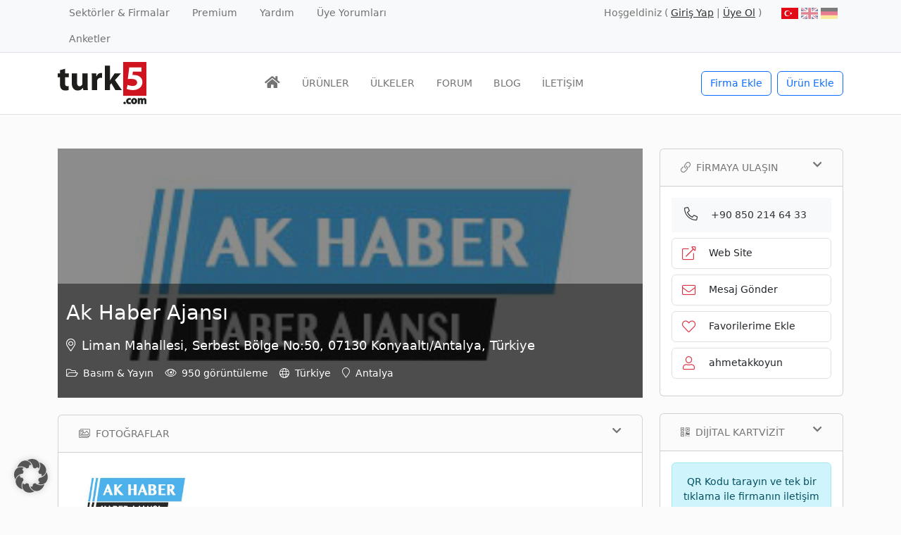

--- FILE ---
content_type: text/html; charset=UTF-8
request_url: https://www.turk5.com/firma/ak-haber-ajansi/
body_size: 28549
content:
<!doctype html>
<html lang="tr-TR" prefix="og: https://ogp.me/ns#">
<head><meta charset="UTF-8"><script>if(navigator.userAgent.match(/MSIE|Internet Explorer/i)||navigator.userAgent.match(/Trident\/7\..*?rv:11/i)){var href=document.location.href;if(!href.match(/[?&]nowprocket/)){if(href.indexOf("?")==-1){if(href.indexOf("#")==-1){document.location.href=href+"?nowprocket=1"}else{document.location.href=href.replace("#","?nowprocket=1#")}}else{if(href.indexOf("#")==-1){document.location.href=href+"&nowprocket=1"}else{document.location.href=href.replace("#","&nowprocket=1#")}}}}</script><script>(()=>{class RocketLazyLoadScripts{constructor(){this.v="2.0.4",this.userEvents=["keydown","keyup","mousedown","mouseup","mousemove","mouseover","mouseout","touchmove","touchstart","touchend","touchcancel","wheel","click","dblclick","input"],this.attributeEvents=["onblur","onclick","oncontextmenu","ondblclick","onfocus","onmousedown","onmouseenter","onmouseleave","onmousemove","onmouseout","onmouseover","onmouseup","onmousewheel","onscroll","onsubmit"]}async t(){this.i(),this.o(),/iP(ad|hone)/.test(navigator.userAgent)&&this.h(),this.u(),this.l(this),this.m(),this.k(this),this.p(this),this._(),await Promise.all([this.R(),this.L()]),this.lastBreath=Date.now(),this.S(this),this.P(),this.D(),this.O(),this.M(),await this.C(this.delayedScripts.normal),await this.C(this.delayedScripts.defer),await this.C(this.delayedScripts.async),await this.T(),await this.F(),await this.j(),await this.A(),window.dispatchEvent(new Event("rocket-allScriptsLoaded")),this.everythingLoaded=!0,this.lastTouchEnd&&await new Promise(t=>setTimeout(t,500-Date.now()+this.lastTouchEnd)),this.I(),this.H(),this.U(),this.W()}i(){this.CSPIssue=sessionStorage.getItem("rocketCSPIssue"),document.addEventListener("securitypolicyviolation",t=>{this.CSPIssue||"script-src-elem"!==t.violatedDirective||"data"!==t.blockedURI||(this.CSPIssue=!0,sessionStorage.setItem("rocketCSPIssue",!0))},{isRocket:!0})}o(){window.addEventListener("pageshow",t=>{this.persisted=t.persisted,this.realWindowLoadedFired=!0},{isRocket:!0}),window.addEventListener("pagehide",()=>{this.onFirstUserAction=null},{isRocket:!0})}h(){let t;function e(e){t=e}window.addEventListener("touchstart",e,{isRocket:!0}),window.addEventListener("touchend",function i(o){o.changedTouches[0]&&t.changedTouches[0]&&Math.abs(o.changedTouches[0].pageX-t.changedTouches[0].pageX)<10&&Math.abs(o.changedTouches[0].pageY-t.changedTouches[0].pageY)<10&&o.timeStamp-t.timeStamp<200&&(window.removeEventListener("touchstart",e,{isRocket:!0}),window.removeEventListener("touchend",i,{isRocket:!0}),"INPUT"===o.target.tagName&&"text"===o.target.type||(o.target.dispatchEvent(new TouchEvent("touchend",{target:o.target,bubbles:!0})),o.target.dispatchEvent(new MouseEvent("mouseover",{target:o.target,bubbles:!0})),o.target.dispatchEvent(new PointerEvent("click",{target:o.target,bubbles:!0,cancelable:!0,detail:1,clientX:o.changedTouches[0].clientX,clientY:o.changedTouches[0].clientY})),event.preventDefault()))},{isRocket:!0})}q(t){this.userActionTriggered||("mousemove"!==t.type||this.firstMousemoveIgnored?"keyup"===t.type||"mouseover"===t.type||"mouseout"===t.type||(this.userActionTriggered=!0,this.onFirstUserAction&&this.onFirstUserAction()):this.firstMousemoveIgnored=!0),"click"===t.type&&t.preventDefault(),t.stopPropagation(),t.stopImmediatePropagation(),"touchstart"===this.lastEvent&&"touchend"===t.type&&(this.lastTouchEnd=Date.now()),"click"===t.type&&(this.lastTouchEnd=0),this.lastEvent=t.type,t.composedPath&&t.composedPath()[0].getRootNode()instanceof ShadowRoot&&(t.rocketTarget=t.composedPath()[0]),this.savedUserEvents.push(t)}u(){this.savedUserEvents=[],this.userEventHandler=this.q.bind(this),this.userEvents.forEach(t=>window.addEventListener(t,this.userEventHandler,{passive:!1,isRocket:!0})),document.addEventListener("visibilitychange",this.userEventHandler,{isRocket:!0})}U(){this.userEvents.forEach(t=>window.removeEventListener(t,this.userEventHandler,{passive:!1,isRocket:!0})),document.removeEventListener("visibilitychange",this.userEventHandler,{isRocket:!0}),this.savedUserEvents.forEach(t=>{(t.rocketTarget||t.target).dispatchEvent(new window[t.constructor.name](t.type,t))})}m(){const t="return false",e=Array.from(this.attributeEvents,t=>"data-rocket-"+t),i="["+this.attributeEvents.join("],[")+"]",o="[data-rocket-"+this.attributeEvents.join("],[data-rocket-")+"]",s=(e,i,o)=>{o&&o!==t&&(e.setAttribute("data-rocket-"+i,o),e["rocket"+i]=new Function("event",o),e.setAttribute(i,t))};new MutationObserver(t=>{for(const n of t)"attributes"===n.type&&(n.attributeName.startsWith("data-rocket-")||this.everythingLoaded?n.attributeName.startsWith("data-rocket-")&&this.everythingLoaded&&this.N(n.target,n.attributeName.substring(12)):s(n.target,n.attributeName,n.target.getAttribute(n.attributeName))),"childList"===n.type&&n.addedNodes.forEach(t=>{if(t.nodeType===Node.ELEMENT_NODE)if(this.everythingLoaded)for(const i of[t,...t.querySelectorAll(o)])for(const t of i.getAttributeNames())e.includes(t)&&this.N(i,t.substring(12));else for(const e of[t,...t.querySelectorAll(i)])for(const t of e.getAttributeNames())this.attributeEvents.includes(t)&&s(e,t,e.getAttribute(t))})}).observe(document,{subtree:!0,childList:!0,attributeFilter:[...this.attributeEvents,...e]})}I(){this.attributeEvents.forEach(t=>{document.querySelectorAll("[data-rocket-"+t+"]").forEach(e=>{this.N(e,t)})})}N(t,e){const i=t.getAttribute("data-rocket-"+e);i&&(t.setAttribute(e,i),t.removeAttribute("data-rocket-"+e))}k(t){Object.defineProperty(HTMLElement.prototype,"onclick",{get(){return this.rocketonclick||null},set(e){this.rocketonclick=e,this.setAttribute(t.everythingLoaded?"onclick":"data-rocket-onclick","this.rocketonclick(event)")}})}S(t){function e(e,i){let o=e[i];e[i]=null,Object.defineProperty(e,i,{get:()=>o,set(s){t.everythingLoaded?o=s:e["rocket"+i]=o=s}})}e(document,"onreadystatechange"),e(window,"onload"),e(window,"onpageshow");try{Object.defineProperty(document,"readyState",{get:()=>t.rocketReadyState,set(e){t.rocketReadyState=e},configurable:!0}),document.readyState="loading"}catch(t){console.log("WPRocket DJE readyState conflict, bypassing")}}l(t){this.originalAddEventListener=EventTarget.prototype.addEventListener,this.originalRemoveEventListener=EventTarget.prototype.removeEventListener,this.savedEventListeners=[],EventTarget.prototype.addEventListener=function(e,i,o){o&&o.isRocket||!t.B(e,this)&&!t.userEvents.includes(e)||t.B(e,this)&&!t.userActionTriggered||e.startsWith("rocket-")||t.everythingLoaded?t.originalAddEventListener.call(this,e,i,o):(t.savedEventListeners.push({target:this,remove:!1,type:e,func:i,options:o}),"mouseenter"!==e&&"mouseleave"!==e||t.originalAddEventListener.call(this,e,t.savedUserEvents.push,o))},EventTarget.prototype.removeEventListener=function(e,i,o){o&&o.isRocket||!t.B(e,this)&&!t.userEvents.includes(e)||t.B(e,this)&&!t.userActionTriggered||e.startsWith("rocket-")||t.everythingLoaded?t.originalRemoveEventListener.call(this,e,i,o):t.savedEventListeners.push({target:this,remove:!0,type:e,func:i,options:o})}}J(t,e){this.savedEventListeners=this.savedEventListeners.filter(i=>{let o=i.type,s=i.target||window;return e!==o||t!==s||(this.B(o,s)&&(i.type="rocket-"+o),this.$(i),!1)})}H(){EventTarget.prototype.addEventListener=this.originalAddEventListener,EventTarget.prototype.removeEventListener=this.originalRemoveEventListener,this.savedEventListeners.forEach(t=>this.$(t))}$(t){t.remove?this.originalRemoveEventListener.call(t.target,t.type,t.func,t.options):this.originalAddEventListener.call(t.target,t.type,t.func,t.options)}p(t){let e;function i(e){return t.everythingLoaded?e:e.split(" ").map(t=>"load"===t||t.startsWith("load.")?"rocket-jquery-load":t).join(" ")}function o(o){function s(e){const s=o.fn[e];o.fn[e]=o.fn.init.prototype[e]=function(){return this[0]===window&&t.userActionTriggered&&("string"==typeof arguments[0]||arguments[0]instanceof String?arguments[0]=i(arguments[0]):"object"==typeof arguments[0]&&Object.keys(arguments[0]).forEach(t=>{const e=arguments[0][t];delete arguments[0][t],arguments[0][i(t)]=e})),s.apply(this,arguments),this}}if(o&&o.fn&&!t.allJQueries.includes(o)){const e={DOMContentLoaded:[],"rocket-DOMContentLoaded":[]};for(const t in e)document.addEventListener(t,()=>{e[t].forEach(t=>t())},{isRocket:!0});o.fn.ready=o.fn.init.prototype.ready=function(i){function s(){parseInt(o.fn.jquery)>2?setTimeout(()=>i.bind(document)(o)):i.bind(document)(o)}return"function"==typeof i&&(t.realDomReadyFired?!t.userActionTriggered||t.fauxDomReadyFired?s():e["rocket-DOMContentLoaded"].push(s):e.DOMContentLoaded.push(s)),o([])},s("on"),s("one"),s("off"),t.allJQueries.push(o)}e=o}t.allJQueries=[],o(window.jQuery),Object.defineProperty(window,"jQuery",{get:()=>e,set(t){o(t)}})}P(){const t=new Map;document.write=document.writeln=function(e){const i=document.currentScript,o=document.createRange(),s=i.parentElement;let n=t.get(i);void 0===n&&(n=i.nextSibling,t.set(i,n));const c=document.createDocumentFragment();o.setStart(c,0),c.appendChild(o.createContextualFragment(e)),s.insertBefore(c,n)}}async R(){return new Promise(t=>{this.userActionTriggered?t():this.onFirstUserAction=t})}async L(){return new Promise(t=>{document.addEventListener("DOMContentLoaded",()=>{this.realDomReadyFired=!0,t()},{isRocket:!0})})}async j(){return this.realWindowLoadedFired?Promise.resolve():new Promise(t=>{window.addEventListener("load",t,{isRocket:!0})})}M(){this.pendingScripts=[];this.scriptsMutationObserver=new MutationObserver(t=>{for(const e of t)e.addedNodes.forEach(t=>{"SCRIPT"!==t.tagName||t.noModule||t.isWPRocket||this.pendingScripts.push({script:t,promise:new Promise(e=>{const i=()=>{const i=this.pendingScripts.findIndex(e=>e.script===t);i>=0&&this.pendingScripts.splice(i,1),e()};t.addEventListener("load",i,{isRocket:!0}),t.addEventListener("error",i,{isRocket:!0}),setTimeout(i,1e3)})})})}),this.scriptsMutationObserver.observe(document,{childList:!0,subtree:!0})}async F(){await this.X(),this.pendingScripts.length?(await this.pendingScripts[0].promise,await this.F()):this.scriptsMutationObserver.disconnect()}D(){this.delayedScripts={normal:[],async:[],defer:[]},document.querySelectorAll("script[type$=rocketlazyloadscript]").forEach(t=>{t.hasAttribute("data-rocket-src")?t.hasAttribute("async")&&!1!==t.async?this.delayedScripts.async.push(t):t.hasAttribute("defer")&&!1!==t.defer||"module"===t.getAttribute("data-rocket-type")?this.delayedScripts.defer.push(t):this.delayedScripts.normal.push(t):this.delayedScripts.normal.push(t)})}async _(){await this.L();let t=[];document.querySelectorAll("script[type$=rocketlazyloadscript][data-rocket-src]").forEach(e=>{let i=e.getAttribute("data-rocket-src");if(i&&!i.startsWith("data:")){i.startsWith("//")&&(i=location.protocol+i);try{const o=new URL(i).origin;o!==location.origin&&t.push({src:o,crossOrigin:e.crossOrigin||"module"===e.getAttribute("data-rocket-type")})}catch(t){}}}),t=[...new Map(t.map(t=>[JSON.stringify(t),t])).values()],this.Y(t,"preconnect")}async G(t){if(await this.K(),!0!==t.noModule||!("noModule"in HTMLScriptElement.prototype))return new Promise(e=>{let i;function o(){(i||t).setAttribute("data-rocket-status","executed"),e()}try{if(navigator.userAgent.includes("Firefox/")||""===navigator.vendor||this.CSPIssue)i=document.createElement("script"),[...t.attributes].forEach(t=>{let e=t.nodeName;"type"!==e&&("data-rocket-type"===e&&(e="type"),"data-rocket-src"===e&&(e="src"),i.setAttribute(e,t.nodeValue))}),t.text&&(i.text=t.text),t.nonce&&(i.nonce=t.nonce),i.hasAttribute("src")?(i.addEventListener("load",o,{isRocket:!0}),i.addEventListener("error",()=>{i.setAttribute("data-rocket-status","failed-network"),e()},{isRocket:!0}),setTimeout(()=>{i.isConnected||e()},1)):(i.text=t.text,o()),i.isWPRocket=!0,t.parentNode.replaceChild(i,t);else{const i=t.getAttribute("data-rocket-type"),s=t.getAttribute("data-rocket-src");i?(t.type=i,t.removeAttribute("data-rocket-type")):t.removeAttribute("type"),t.addEventListener("load",o,{isRocket:!0}),t.addEventListener("error",i=>{this.CSPIssue&&i.target.src.startsWith("data:")?(console.log("WPRocket: CSP fallback activated"),t.removeAttribute("src"),this.G(t).then(e)):(t.setAttribute("data-rocket-status","failed-network"),e())},{isRocket:!0}),s?(t.fetchPriority="high",t.removeAttribute("data-rocket-src"),t.src=s):t.src="data:text/javascript;base64,"+window.btoa(unescape(encodeURIComponent(t.text)))}}catch(i){t.setAttribute("data-rocket-status","failed-transform"),e()}});t.setAttribute("data-rocket-status","skipped")}async C(t){const e=t.shift();return e?(e.isConnected&&await this.G(e),this.C(t)):Promise.resolve()}O(){this.Y([...this.delayedScripts.normal,...this.delayedScripts.defer,...this.delayedScripts.async],"preload")}Y(t,e){this.trash=this.trash||[];let i=!0;var o=document.createDocumentFragment();t.forEach(t=>{const s=t.getAttribute&&t.getAttribute("data-rocket-src")||t.src;if(s&&!s.startsWith("data:")){const n=document.createElement("link");n.href=s,n.rel=e,"preconnect"!==e&&(n.as="script",n.fetchPriority=i?"high":"low"),t.getAttribute&&"module"===t.getAttribute("data-rocket-type")&&(n.crossOrigin=!0),t.crossOrigin&&(n.crossOrigin=t.crossOrigin),t.integrity&&(n.integrity=t.integrity),t.nonce&&(n.nonce=t.nonce),o.appendChild(n),this.trash.push(n),i=!1}}),document.head.appendChild(o)}W(){this.trash.forEach(t=>t.remove())}async T(){try{document.readyState="interactive"}catch(t){}this.fauxDomReadyFired=!0;try{await this.K(),this.J(document,"readystatechange"),document.dispatchEvent(new Event("rocket-readystatechange")),await this.K(),document.rocketonreadystatechange&&document.rocketonreadystatechange(),await this.K(),this.J(document,"DOMContentLoaded"),document.dispatchEvent(new Event("rocket-DOMContentLoaded")),await this.K(),this.J(window,"DOMContentLoaded"),window.dispatchEvent(new Event("rocket-DOMContentLoaded"))}catch(t){console.error(t)}}async A(){try{document.readyState="complete"}catch(t){}try{await this.K(),this.J(document,"readystatechange"),document.dispatchEvent(new Event("rocket-readystatechange")),await this.K(),document.rocketonreadystatechange&&document.rocketonreadystatechange(),await this.K(),this.J(window,"load"),window.dispatchEvent(new Event("rocket-load")),await this.K(),window.rocketonload&&window.rocketonload(),await this.K(),this.allJQueries.forEach(t=>t(window).trigger("rocket-jquery-load")),await this.K(),this.J(window,"pageshow");const t=new Event("rocket-pageshow");t.persisted=this.persisted,window.dispatchEvent(t),await this.K(),window.rocketonpageshow&&window.rocketonpageshow({persisted:this.persisted})}catch(t){console.error(t)}}async K(){Date.now()-this.lastBreath>45&&(await this.X(),this.lastBreath=Date.now())}async X(){return document.hidden?new Promise(t=>setTimeout(t)):new Promise(t=>requestAnimationFrame(t))}B(t,e){return e===document&&"readystatechange"===t||(e===document&&"DOMContentLoaded"===t||(e===window&&"DOMContentLoaded"===t||(e===window&&"load"===t||e===window&&"pageshow"===t)))}static run(){(new RocketLazyLoadScripts).t()}}RocketLazyLoadScripts.run()})();</script>
	
	<meta name="viewport" content="width=device-width, initial-scale=1, shrink-to-fit=no">
	<link rel="profile" href="https://gmpg.org/xfn/11">

		<style>img:is([sizes="auto" i], [sizes^="auto," i]) { contain-intrinsic-size: 3000px 1500px }</style>
	<link rel="alternate" hreflang="tr" href="https://www.turk5.com/firma/ak-haber-ajansi/" />
<link rel="alternate" hreflang="x-default" href="https://www.turk5.com/firma/ak-haber-ajansi/" />

<!-- Rank Math PRO tarafından Arama Motoru Optimizasyonu - https://rankmath.com/ -->
<title>Ak Haber Ajansı - turk5</title>
<style id="rocket-critical-css">:root{--bs-blue:#0d6efd;--bs-indigo:#6610f2;--bs-purple:#6f42c1;--bs-pink:#d63384;--bs-red:#dc3545;--bs-orange:#fd7e14;--bs-yellow:#ffc107;--bs-green:#198754;--bs-teal:#20c997;--bs-cyan:#0dcaf0;--bs-black:#000;--bs-white:#fff;--bs-gray:#6c757d;--bs-gray-dark:#343a40;--bs-gray-100:#f8f9fa;--bs-gray-200:#e9ecef;--bs-gray-300:#dee2e6;--bs-gray-400:#ced4da;--bs-gray-500:#adb5bd;--bs-gray-600:#6c757d;--bs-gray-700:#495057;--bs-gray-800:#343a40;--bs-gray-900:#212529;--bs-primary:#0d6efd;--bs-secondary:#6c757d;--bs-success:#198754;--bs-info:#0dcaf0;--bs-warning:#ffc107;--bs-danger:#dc3545;--bs-light:#f8f9fa;--bs-dark:#212529;--bs-primary-rgb:13, 110, 253;--bs-secondary-rgb:108, 117, 125;--bs-success-rgb:25, 135, 84;--bs-info-rgb:13, 202, 240;--bs-warning-rgb:255, 193, 7;--bs-danger-rgb:220, 53, 69;--bs-light-rgb:248, 249, 250;--bs-dark-rgb:33, 37, 41;--bs-white-rgb:255, 255, 255;--bs-black-rgb:0, 0, 0;--bs-body-color-rgb:116, 116, 116;--bs-body-bg-rgb:255, 255, 255;--bs-font-sans-serif:system-ui, -apple-system, "Segoe UI", Roboto, "Helvetica Neue", "Noto Sans", "Liberation Sans", Arial, sans-serif, "Apple Color Emoji", "Segoe UI Emoji", "Segoe UI Symbol", "Noto Color Emoji";--bs-font-monospace:SFMono-Regular, Menlo, Monaco, Consolas, "Liberation Mono", "Courier New", monospace;--bs-gradient:linear-gradient(180deg, rgba(255, 255, 255, 0.15), rgba(255, 255, 255, 0));--bs-body-font-family:var(--bs-font-sans-serif);--bs-body-font-size:0.9rem;--bs-body-font-weight:400;--bs-body-line-height:1.5;--bs-body-color:#747474;--bs-body-bg:#fff;--bs-border-width:1px;--bs-border-style:solid;--bs-border-color:#dee2e6;--bs-border-color-translucent:rgba(0, 0, 0, 0.175);--bs-border-radius:0.375rem;--bs-border-radius-sm:0.25rem;--bs-border-radius-lg:0.5rem;--bs-border-radius-xl:1rem;--bs-border-radius-2xl:2rem;--bs-border-radius-pill:50rem;--bs-link-color:#333;--bs-link-hover-color:#e10707;--bs-code-color:#d63384;--bs-highlight-bg:#fff3cd}*,*::before,*::after{box-sizing:border-box}@media (prefers-reduced-motion:no-preference){:root{scroll-behavior:smooth}}body{margin:0;font-family:var(--bs-body-font-family);font-size:var(--bs-body-font-size);font-weight:var(--bs-body-font-weight);line-height:var(--bs-body-line-height);color:var(--bs-body-color);text-align:var(--bs-body-text-align);background-color:var(--bs-body-bg);-webkit-text-size-adjust:100%}hr{margin:1rem 0;color:inherit;border:0;border-top:1px solid;opacity:0.25}h1,.h2,.h6{margin-top:0;margin-bottom:0.5rem;font-weight:500;line-height:1.2;color:#333}h1{font-size:calc(1.35rem + 1.2vw)}@media (min-width:1200px){h1{font-size:2.25rem}}.h2{font-size:calc(1.305rem + 0.66vw)}@media (min-width:1200px){.h2{font-size:1.8rem}}.h6{font-size:0.9rem}p{margin-top:0;margin-bottom:1rem}ul{padding-left:2rem}ul{margin-top:0;margin-bottom:1rem}a{color:var(--bs-link-color);text-decoration:none}img{vertical-align:middle}table{caption-side:bottom;border-collapse:collapse}th{text-align:inherit;text-align:-webkit-match-parent}tbody,tr,td,th{border-color:inherit;border-style:solid;border-width:0}label{display:inline-block}button{border-radius:0}input,button{margin:0;font-family:inherit;font-size:inherit;line-height:inherit}button{text-transform:none}button,[type="button"]{-webkit-appearance:button}::-moz-focus-inner{padding:0;border-style:none}fieldset{min-width:0;padding:0;margin:0;border:0}legend{float:left;width:100%;padding:0;margin-bottom:0.5rem;font-size:calc(1.275rem + 0.3vw);line-height:inherit}@media (min-width:1200px){legend{font-size:1.5rem}}legend+*{clear:left}::-webkit-datetime-edit-fields-wrapper,::-webkit-datetime-edit-text,::-webkit-datetime-edit-minute,::-webkit-datetime-edit-hour-field,::-webkit-datetime-edit-day-field,::-webkit-datetime-edit-month-field,::-webkit-datetime-edit-year-field{padding:0}::-webkit-inner-spin-button{height:auto}::-webkit-search-decoration{-webkit-appearance:none}::-webkit-color-swatch-wrapper{padding:0}::file-selector-button{font:inherit;-webkit-appearance:button}.lead{font-size:1.125rem;font-weight:300}.list-unstyled{padding-left:0;list-style:none}.img-fluid{max-width:100%;height:auto}.container{--bs-gutter-x:1.5rem;--bs-gutter-y:0;width:100%;padding-right:calc(var(--bs-gutter-x) * .5);padding-left:calc(var(--bs-gutter-x) * .5);margin-right:auto;margin-left:auto}@media (min-width:576px){.container{max-width:540px}}@media (min-width:768px){.container{max-width:720px}}@media (min-width:992px){.container{max-width:960px}}@media (min-width:1200px){.container{max-width:1140px}}.row{--bs-gutter-x:1.5rem;--bs-gutter-y:0;display:flex;flex-wrap:wrap;margin-top:calc(-1 * var(--bs-gutter-y));margin-right:calc(-.5 * var(--bs-gutter-x));margin-left:calc(-.5 * var(--bs-gutter-x))}.row>*{flex-shrink:0;width:100%;max-width:100%;padding-right:calc(var(--bs-gutter-x) * .5);padding-left:calc(var(--bs-gutter-x) * .5);margin-top:var(--bs-gutter-y)}.col{flex:1 0 0%}.row-cols-2>*{flex:0 0 auto;width:50%}.col-12{flex:0 0 auto;width:100%}.g-3{--bs-gutter-x:1rem}.g-3{--bs-gutter-y:1rem}@media (min-width:576px){.col-sm-5{flex:0 0 auto;width:41.66666667%}.col-sm-7{flex:0 0 auto;width:58.33333333%}}@media (min-width:768px){.row-cols-md-3>*{flex:0 0 auto;width:33.3333333333%}.col-md-6{flex:0 0 auto;width:50%}}@media (min-width:1200px){.row-cols-xl-4>*{flex:0 0 auto;width:25%}.col-xl-3{flex:0 0 auto;width:25%}.col-xl-9{flex:0 0 auto;width:75%}}.btn{--bs-btn-padding-x:0.75rem;--bs-btn-padding-y:0.375rem;--bs-btn-font-family:;--bs-btn-font-size:0.9rem;--bs-btn-font-weight:400;--bs-btn-line-height:1.5;--bs-btn-color:#747474;--bs-btn-bg:transparent;--bs-btn-border-width:1px;--bs-btn-border-color:transparent;--bs-btn-border-radius:0.375rem;--bs-btn-hover-border-color:transparent;--bs-btn-box-shadow:inset 0 1px 0 rgba(255, 255, 255, 0.15), 0 1px 1px rgba(0, 0, 0, 0.075);--bs-btn-disabled-opacity:0.65;--bs-btn-focus-box-shadow:0 0 0 0.25rem rgba(var(--bs-btn-focus-shadow-rgb), .5);display:inline-block;padding:var(--bs-btn-padding-y) var(--bs-btn-padding-x);font-family:var(--bs-btn-font-family);font-size:var(--bs-btn-font-size);font-weight:var(--bs-btn-font-weight);line-height:var(--bs-btn-line-height);color:var(--bs-btn-color);text-align:center;vertical-align:middle;border:var(--bs-btn-border-width) solid var(--bs-btn-border-color);border-radius:var(--bs-btn-border-radius);background-color:var(--bs-btn-bg)}.btn-outline-primary{--bs-btn-color:#0d6efd;--bs-btn-border-color:#0d6efd;--bs-btn-hover-color:#fff;--bs-btn-hover-bg:#0d6efd;--bs-btn-hover-border-color:#0d6efd;--bs-btn-focus-shadow-rgb:13, 110, 253;--bs-btn-active-color:#fff;--bs-btn-active-bg:#0d6efd;--bs-btn-active-border-color:#0d6efd;--bs-btn-active-shadow:inset 0 3px 5px rgba(0, 0, 0, 0.125);--bs-btn-disabled-color:#0d6efd;--bs-btn-disabled-bg:transparent;--bs-btn-disabled-border-color:#0d6efd;--bs-gradient:none}.btn-outline-success{--bs-btn-color:#198754;--bs-btn-border-color:#198754;--bs-btn-hover-color:#fff;--bs-btn-hover-bg:#198754;--bs-btn-hover-border-color:#198754;--bs-btn-focus-shadow-rgb:25, 135, 84;--bs-btn-active-color:#fff;--bs-btn-active-bg:#198754;--bs-btn-active-border-color:#198754;--bs-btn-active-shadow:inset 0 3px 5px rgba(0, 0, 0, 0.125);--bs-btn-disabled-color:#198754;--bs-btn-disabled-bg:transparent;--bs-btn-disabled-border-color:#198754;--bs-gradient:none}.btn-outline-light{--bs-btn-color:#f8f9fa;--bs-btn-border-color:#f8f9fa;--bs-btn-hover-color:#000;--bs-btn-hover-bg:#f8f9fa;--bs-btn-hover-border-color:#f8f9fa;--bs-btn-focus-shadow-rgb:248, 249, 250;--bs-btn-active-color:#000;--bs-btn-active-bg:#f8f9fa;--bs-btn-active-border-color:#f8f9fa;--bs-btn-active-shadow:inset 0 3px 5px rgba(0, 0, 0, 0.125);--bs-btn-disabled-color:#f8f9fa;--bs-btn-disabled-bg:transparent;--bs-btn-disabled-border-color:#f8f9fa;--bs-gradient:none}.fade:not(.show){opacity:0}.collapse:not(.show){display:none}.nav{--bs-nav-link-padding-x:1rem;--bs-nav-link-padding-y:0.5rem;--bs-nav-link-font-weight:;--bs-nav-link-color:var(--bs-link-color);--bs-nav-link-hover-color:var(--bs-link-hover-color);--bs-nav-link-disabled-color:#6c757d;display:flex;flex-wrap:wrap;padding-left:0;margin-bottom:0;list-style:none}.nav-link{display:block;padding:var(--bs-nav-link-padding-y) var(--bs-nav-link-padding-x);font-size:var(--bs-nav-link-font-size);font-weight:var(--bs-nav-link-font-weight);color:var(--bs-nav-link-color)}.navbar{--bs-navbar-padding-x:0;--bs-navbar-padding-y:0.5rem;--bs-navbar-color:rgba(0, 0, 0, 0.55);--bs-navbar-hover-color:rgba(0, 0, 0, 0.7);--bs-navbar-disabled-color:rgba(0, 0, 0, 0.3);--bs-navbar-active-color:rgba(0, 0, 0, 0.9);--bs-navbar-brand-padding-y:0.33125rem;--bs-navbar-brand-margin-end:1rem;--bs-navbar-brand-font-size:1.125rem;--bs-navbar-brand-color:rgba(0, 0, 0, 0.9);--bs-navbar-brand-hover-color:rgba(0, 0, 0, 0.9);--bs-navbar-nav-link-padding-x:0.5rem;--bs-navbar-toggler-padding-y:0.25rem;--bs-navbar-toggler-padding-x:0.75rem;--bs-navbar-toggler-font-size:1.125rem;--bs-navbar-toggler-icon-bg:url("data:image/svg+xml,%3csvg xmlns='http://www.w3.org/2000/svg' viewBox='0 0 30 30'%3e%3cpath stroke='rgba%280, 0, 0, 0.55%29' stroke-linecap='round' stroke-miterlimit='10' stroke-width='2' d='M4 7h22M4 15h22M4 23h22'/%3e%3c/svg%3e");--bs-navbar-toggler-border-color:rgba(0, 0, 0, 0.1);--bs-navbar-toggler-border-radius:0.375rem;--bs-navbar-toggler-focus-width:0;position:relative;display:flex;flex-wrap:wrap;align-items:center;justify-content:space-between;padding:var(--bs-navbar-padding-y) var(--bs-navbar-padding-x)}.navbar>.container{display:flex;flex-wrap:inherit;align-items:center;justify-content:space-between}.navbar-brand{padding-top:var(--bs-navbar-brand-padding-y);padding-bottom:var(--bs-navbar-brand-padding-y);margin-right:var(--bs-navbar-brand-margin-end);font-size:var(--bs-navbar-brand-font-size);color:var(--bs-navbar-brand-color);white-space:nowrap}.navbar-nav{--bs-nav-link-padding-x:0;--bs-nav-link-padding-y:0.5rem;--bs-nav-link-font-weight:;--bs-nav-link-color:var(--bs-navbar-color);--bs-nav-link-hover-color:var(--bs-navbar-hover-color);--bs-nav-link-disabled-color:var(--bs-navbar-disabled-color);display:flex;flex-direction:column;padding-left:0;margin-bottom:0;list-style:none}.navbar-toggler{padding:var(--bs-navbar-toggler-padding-y) var(--bs-navbar-toggler-padding-x);font-size:var(--bs-navbar-toggler-font-size);line-height:1;color:var(--bs-navbar-color);background-color:transparent;border:var(--bs-border-width) solid var(--bs-navbar-toggler-border-color);border-radius:var(--bs-navbar-toggler-border-radius)}@media (min-width:992px){.navbar-expand-lg{flex-wrap:nowrap;justify-content:flex-start}.navbar-expand-lg .navbar-nav{flex-direction:row}.navbar-expand-lg .navbar-nav .nav-link{padding-right:var(--bs-navbar-nav-link-padding-x);padding-left:var(--bs-navbar-nav-link-padding-x)}.navbar-expand-lg .navbar-toggler{display:none}.navbar-expand-lg .offcanvas{position:static;z-index:auto;flex-grow:1;width:auto!important;height:auto!important;visibility:visible!important;background-color:transparent!important;border:0!important;transform:none!important}.navbar-expand-lg .offcanvas .offcanvas-header{display:none}.navbar-expand-lg .offcanvas .offcanvas-body{display:flex;flex-grow:0;padding:0;overflow-y:visible}}.card{--bs-card-spacer-y:1rem;--bs-card-spacer-x:1rem;--bs-card-title-spacer-y:0.5rem;--bs-card-border-width:1px;--bs-card-border-color:var(--bs-border-color-translucent);--bs-card-border-radius:0.375rem;--bs-card-box-shadow:;--bs-card-inner-border-radius:calc(0.375rem - 1px);--bs-card-cap-padding-y:0.5rem;--bs-card-cap-padding-x:1rem;--bs-card-cap-bg:rgba(0, 0, 0, 0.03);--bs-card-cap-color:;--bs-card-height:;--bs-card-color:;--bs-card-bg:#fff;--bs-card-img-overlay-padding:1rem;--bs-card-group-margin:0.75rem;position:relative;display:flex;flex-direction:column;min-width:0;height:var(--bs-card-height);word-wrap:break-word;background-color:var(--bs-card-bg);background-clip:border-box;border:var(--bs-card-border-width) solid var(--bs-card-border-color);border-radius:var(--bs-card-border-radius)}.card-body{flex:1 1 auto;padding:var(--bs-card-spacer-y) var(--bs-card-spacer-x);color:var(--bs-card-color)}.card-header{padding:var(--bs-card-cap-padding-y) var(--bs-card-cap-padding-x);margin-bottom:0;color:var(--bs-card-cap-color);background-color:var(--bs-card-cap-bg);border-bottom:var(--bs-card-border-width) solid var(--bs-card-border-color)}.card-header:first-child{border-radius:var(--bs-card-inner-border-radius) var(--bs-card-inner-border-radius) 0 0}.alert{--bs-alert-bg:transparent;--bs-alert-padding-x:1rem;--bs-alert-padding-y:1rem;--bs-alert-margin-bottom:1rem;--bs-alert-color:inherit;--bs-alert-border-color:transparent;--bs-alert-border:1px solid var(--bs-alert-border-color);--bs-alert-border-radius:0.375rem;position:relative;padding:var(--bs-alert-padding-y) var(--bs-alert-padding-x);margin-bottom:var(--bs-alert-margin-bottom);color:var(--bs-alert-color);background-color:var(--bs-alert-bg);border:var(--bs-alert-border);border-radius:var(--bs-alert-border-radius)}.alert-info{--bs-alert-color:#055160;--bs-alert-bg:#cff4fc;--bs-alert-border-color:#b6effb}.btn-close{box-sizing:content-box;width:1em;height:1em;padding:0.25em 0.25em;color:#000;background:transparent url("data:image/svg+xml,%3csvg xmlns='http://www.w3.org/2000/svg' viewBox='0 0 16 16' fill='%23000'%3e%3cpath d='M.293.293a1 1 0 0 1 1.414 0L8 6.586 14.293.293a1 1 0 1 1 1.414 1.414L9.414 8l6.293 6.293a1 1 0 0 1-1.414 1.414L8 9.414l-6.293 6.293a1 1 0 0 1-1.414-1.414L6.586 8 .293 1.707a1 1 0 0 1 0-1.414z'/%3e%3c/svg%3e") center / 1em auto no-repeat;border:0;border-radius:0.375rem;opacity:0.5}.toast{--bs-toast-zindex:1090;--bs-toast-padding-x:0.75rem;--bs-toast-padding-y:0.5rem;--bs-toast-spacing:1.5rem;--bs-toast-max-width:350px;--bs-toast-font-size:0.875rem;--bs-toast-color:;--bs-toast-bg:rgba(255, 255, 255, 0.85);--bs-toast-border-width:1px;--bs-toast-border-color:var(--bs-border-color-translucent);--bs-toast-border-radius:0.375rem;--bs-toast-box-shadow:0 0.5rem 1rem rgba(0, 0, 0, 0.15);--bs-toast-header-color:#6c757d;--bs-toast-header-bg:rgba(255, 255, 255, 0.85);--bs-toast-header-border-color:rgba(0, 0, 0, 0.05);width:var(--bs-toast-max-width);max-width:100%;font-size:var(--bs-toast-font-size);color:var(--bs-toast-color);background-color:var(--bs-toast-bg);background-clip:padding-box;border:var(--bs-toast-border-width) solid var(--bs-toast-border-color);box-shadow:var(--bs-toast-box-shadow);border-radius:var(--bs-toast-border-radius)}.toast:not(.show){display:none}.toast-header{display:flex;align-items:center;padding:var(--bs-toast-padding-y) var(--bs-toast-padding-x);color:var(--bs-toast-header-color);background-color:var(--bs-toast-header-bg);background-clip:padding-box;border-bottom:var(--bs-toast-border-width) solid var(--bs-toast-header-border-color);border-top-left-radius:calc(var(--bs-toast-border-radius) - var(--bs-toast-border-width));border-top-right-radius:calc(var(--bs-toast-border-radius) - var(--bs-toast-border-width))}.toast-body{padding:var(--bs-toast-padding-x);word-wrap:break-word}.modal{--bs-modal-zindex:1055;--bs-modal-width:500px;--bs-modal-padding:1rem;--bs-modal-margin:0.5rem;--bs-modal-color:;--bs-modal-bg:#fff;--bs-modal-border-color:var(--bs-border-color-translucent);--bs-modal-border-width:1px;--bs-modal-border-radius:0.5rem;--bs-modal-box-shadow:0 0.125rem 0.25rem rgba(0, 0, 0, 0.075);--bs-modal-inner-border-radius:calc(0.5rem - 1px);--bs-modal-header-padding-x:1rem;--bs-modal-header-padding-y:1rem;--bs-modal-header-padding:1rem 1rem;--bs-modal-header-border-color:var(--bs-border-color);--bs-modal-header-border-width:1px;--bs-modal-title-line-height:1.5;--bs-modal-footer-gap:0.5rem;--bs-modal-footer-bg:;--bs-modal-footer-border-color:var(--bs-border-color);--bs-modal-footer-border-width:1px;position:fixed;top:0;left:0;z-index:var(--bs-modal-zindex);display:none;width:100%;height:100%;overflow-x:hidden;overflow-y:auto;outline:0}.modal-dialog{position:relative;width:auto;margin:var(--bs-modal-margin)}.modal.fade .modal-dialog{transform:translate(0,-50px)}.modal-dialog-centered{display:flex;align-items:center;min-height:calc(100% - var(--bs-modal-margin) * 2)}.modal-content{position:relative;display:flex;flex-direction:column;width:100%;color:var(--bs-modal-color);background-color:var(--bs-modal-bg);background-clip:padding-box;border:var(--bs-modal-border-width) solid var(--bs-modal-border-color);border-radius:var(--bs-modal-border-radius);outline:0}.modal-header{display:flex;flex-shrink:0;align-items:center;justify-content:space-between;padding:var(--bs-modal-header-padding);border-bottom:var(--bs-modal-header-border-width) solid var(--bs-modal-header-border-color);border-top-left-radius:var(--bs-modal-inner-border-radius);border-top-right-radius:var(--bs-modal-inner-border-radius)}.modal-header .btn-close{padding:calc(var(--bs-modal-header-padding-y) * .5) calc(var(--bs-modal-header-padding-x) * .5);margin:calc(-.5 * var(--bs-modal-header-padding-y)) calc(-.5 * var(--bs-modal-header-padding-x)) calc(-.5 * var(--bs-modal-header-padding-y)) auto}.modal-body{position:relative;flex:1 1 auto;padding:var(--bs-modal-padding)}@media (min-width:576px){.modal{--bs-modal-margin:1.75rem;--bs-modal-box-shadow:0 0.5rem 1rem rgba(0, 0, 0, 0.15)}.modal-dialog{max-width:var(--bs-modal-width);margin-right:auto;margin-left:auto}}@media (min-width:992px){.modal-lg{--bs-modal-width:800px}}.offcanvas{--bs-offcanvas-zindex:1045;--bs-offcanvas-width:400px;--bs-offcanvas-height:30vh;--bs-offcanvas-padding-x:1rem;--bs-offcanvas-padding-y:1rem;--bs-offcanvas-color:;--bs-offcanvas-bg:#fff;--bs-offcanvas-border-width:1px;--bs-offcanvas-border-color:var(--bs-border-color-translucent);--bs-offcanvas-box-shadow:0 0.125rem 0.25rem rgba(0, 0, 0, 0.075)}.offcanvas{position:fixed;bottom:0;z-index:var(--bs-offcanvas-zindex);display:flex;flex-direction:column;max-width:100%;color:var(--bs-offcanvas-color);visibility:hidden;background-color:var(--bs-offcanvas-bg);background-clip:padding-box;outline:0}.offcanvas.offcanvas-start{top:0;left:0;width:var(--bs-offcanvas-width);border-right:var(--bs-offcanvas-border-width) solid var(--bs-offcanvas-border-color);transform:translateX(-100%)}.offcanvas-header{display:flex;align-items:center;justify-content:space-between;padding:var(--bs-offcanvas-padding-y) var(--bs-offcanvas-padding-x)}.offcanvas-header .btn-close{padding:calc(var(--bs-offcanvas-padding-y) * .5) calc(var(--bs-offcanvas-padding-x) * .5);margin-top:calc(-.5 * var(--bs-offcanvas-padding-y));margin-right:calc(-.5 * var(--bs-offcanvas-padding-x));margin-bottom:calc(-.5 * var(--bs-offcanvas-padding-y))}.offcanvas-body{flex-grow:1;padding:var(--bs-offcanvas-padding-y) var(--bs-offcanvas-padding-x);overflow-y:auto}.float-end{float:right!important}.d-block{display:block!important}.d-flex{display:flex!important}.d-none{display:none!important}.border{border:var(--bs-border-width) var(--bs-border-style) var(--bs-border-color)!important}.border-0{border:0!important}.border-bottom{border-bottom:var(--bs-border-width) var(--bs-border-style) var(--bs-border-color)!important}.w-25{width:25%!important}.w-75{width:75%!important}.w-100{width:100%!important}.h-100{height:100%!important}.flex-row{flex-direction:row!important}.flex-grow-1{flex-grow:1!important}.justify-content-end{justify-content:flex-end!important}.justify-content-center{justify-content:center!important}.justify-content-between{justify-content:space-between!important}.align-items-start{align-items:flex-start!important}.align-items-center{align-items:center!important}.my-1{margin-top:0.25rem!important;margin-bottom:0.25rem!important}.my-2{margin-top:0.5rem!important;margin-bottom:0.5rem!important}.my-4{margin-top:1.5rem!important;margin-bottom:1.5rem!important}.mt-1{margin-top:0.25rem!important}.mt-3{margin-top:1rem!important}.mt-4{margin-top:1.5rem!important}.mt-5{margin-top:3rem!important}.me-1{margin-right:0.25rem!important}.me-2{margin-right:0.5rem!important}.me-3{margin-right:1rem!important}.me-4{margin-right:1.5rem!important}.mb-2{margin-bottom:0.5rem!important}.mb-3{margin-bottom:1rem!important}.mb-4{margin-bottom:1.5rem!important}.ms-1{margin-left:0.25rem!important}.ms-2{margin-left:0.5rem!important}.ms-3{margin-left:1rem!important}.p-0{padding:0!important}.p-3{padding:1rem!important}.px-0{padding-right:0!important;padding-left:0!important}.px-2{padding-right:0.5rem!important;padding-left:0.5rem!important}.py-2{padding-top:0.5rem!important;padding-bottom:0.5rem!important}.py-4{padding-top:1.5rem!important;padding-bottom:1.5rem!important}.text-start{text-align:left!important}.text-center{text-align:center!important}.text-uppercase{text-transform:uppercase!important}.text-danger{--bs-text-opacity:1;color:rgba(var(--bs-danger-rgb),var(--bs-text-opacity))!important}.text-light{--bs-text-opacity:1;color:rgba(var(--bs-light-rgb),var(--bs-text-opacity))!important}.text-dark{--bs-text-opacity:1;color:rgba(var(--bs-dark-rgb),var(--bs-text-opacity))!important}.text-white{--bs-text-opacity:1;color:rgba(var(--bs-white-rgb),var(--bs-text-opacity))!important}.text-reset{--bs-text-opacity:1;color:inherit!important}.bg-light{--bs-bg-opacity:1;background-color:rgba(var(--bs-light-rgb),var(--bs-bg-opacity))!important}.bg-white{--bs-bg-opacity:1;background-color:rgba(var(--bs-white-rgb),var(--bs-bg-opacity))!important}@media (min-width:576px){.d-sm-none{display:none!important}}@media (min-width:768px){.d-md-block{display:block!important}.d-md-flex{display:flex!important}}@media (min-width:992px){.d-lg-block{display:block!important}.d-lg-none{display:none!important}.flex-lg-grow-0{flex-grow:0!important}.order-lg-3{order:3!important}}@media (min-width:1200px){.mt-xl-0{margin-top:0!important}}@media (min-width:768px){.collapse.dont-collapse-sm{display:block}}body{background-color:#fbfbfb}input[type=checkbox]{transform:scale(1.2);margin-right:10px!important}.footer-nav-area{background-color:#ffffff;width:100%;height:58px;position:fixed;bottom:0;left:0;right:0;z-index:1000;box-shadow:0 -6px 12px rgba(15,15,15,0.15)}.suha-footer-nav ul{width:100%}.suha-footer-nav ul li{-webkit-box-flex:1;-ms-flex:1 1 0px;flex:1 1 0;position:relative;z-index:1}.suha-footer-nav ul li a{position:relative;display:block;font-size:12px;text-align:center;font-weight:700;text-transform:capitalize;line-height:1;color:#23282d;z-index:1;text-decoration:none}.suha-footer-nav ul li a i{display:block;font-size:18px;margin-bottom:4px}.overlay-dark{background-color:rgba(0,0,0,0.45)}.object-fit-thumb img{width:100%;height:100%;object-fit:cover;object-position:top;position:absolute;z-index:-1}.navbar-brand img{height:60px}@media (min-width:992px){#main-nav .nav-link{margin-right:1em}}.nav-link{color:rgba(0,0,0,0.55)}.wpml-ls-notactive-language .wpml-ls-flag{opacity:0.5}@font-face{font-family:"Font Awesome 5 Pro";font-style:normal;font-weight:900;font-display:swap;src:url(https://www.turk5.com/wp-content/themes/m2m/css/fonts/fa-solid-900.eot);src:url(https://www.turk5.com/wp-content/themes/m2m/css/fonts/fa-solid-900.eot?#iefix) format("embedded-opentype"),url(https://www.turk5.com/wp-content/themes/m2m/css/fonts/fa-solid-900.woff2) format("woff2"),url(https://www.turk5.com/wp-content/themes/m2m/css/fonts/fa-solid-900.woff) format("woff"),url(https://www.turk5.com/wp-content/themes/m2m/css/fonts/fa-solid-900.ttf) format("truetype")}.fa{font-family:"Font Awesome 5 Pro";font-weight:900}@font-face{font-family:'Font Awesome 5 Pro';font-style:normal;font-weight:300;font-display:swap;src:url(https://www.turk5.com/wp-content/themes/m2m/css/fonts/fa-light-300.eot);src:url(https://www.turk5.com/wp-content/themes/m2m/css/fonts/fa-light-300.eot?#iefix) format("embedded-opentype"),url(https://www.turk5.com/wp-content/themes/m2m/css/fonts/fa-light-300.woff2) format("woff2"),url(https://www.turk5.com/wp-content/themes/m2m/css/fonts/fa-light-300.woff) format("woff"),url(https://www.turk5.com/wp-content/themes/m2m/css/fonts/fa-light-300.ttf) format("truetype")}.fal{font-family:'Font Awesome 5 Pro';font-weight:300}.fa,.fal{-moz-osx-font-smoothing:grayscale;-webkit-font-smoothing:antialiased;display:inline-block;font-style:normal;font-variant:normal;text-rendering:auto;line-height:1}.fa-lg{font-size:1.33333em;line-height:.75em;vertical-align:-.0667em}.fa-fw{text-align:center;width:1.25em}.fa-bars:before{content:"\f0c9"}.fa-chevron-down:before{content:"\f078"}.fa-comments:before{content:"\f086"}.fa-envelope:before{content:"\f0e0"}.fa-external-link-alt:before{content:"\f35d"}.fa-eye:before{content:"\f06e"}.fa-folder-open:before{content:"\f07c"}.fa-globe:before{content:"\f0ac"}.fa-heart:before{content:"\f004"}.fa-home:before{content:"\f015"}.fa-images:before{content:"\f302"}.fa-link:before{content:"\f0c1"}.fa-map-marker:before{content:"\f041"}.fa-map-marker-alt:before{content:"\f3c5"}.fa-pen:before{content:"\f304"}.fa-phone-alt:before{content:"\f879"}.fa-qrcode:before{content:"\f029"}.fa-sign-in-alt:before{content:"\f2f6"}.fa-user:before{content:"\f007"}.fa-user-plus:before{content:"\f234"}.sr-only{border:0;clip:rect(0,0,0,0);height:1px;margin:-1px;overflow:hidden;padding:0;position:absolute;width:1px}.hero-single{position:relative}.hero-single a{color:#fff}.hero-single .object-fit-thumb img{object-position:center}@media (min-width:1200px){.single.overlay-dark{margin-top:12rem}}.BorlabsCookie *{box-sizing:border-box}.BorlabsCookie *::before,.BorlabsCookie *::after{box-sizing:inherit}.BorlabsCookie * div,.BorlabsCookie * span,.BorlabsCookie * p,.BorlabsCookie * a,.BorlabsCookie * img,.BorlabsCookie * ul,.BorlabsCookie * li,.BorlabsCookie * fieldset,.BorlabsCookie * label,.BorlabsCookie * legend{margin:0;padding:0;border:0;color:inherit;vertical-align:baseline;font-family:inherit;font-size:inherit;font-style:initial;font-weight:initial;letter-spacing:initial;line-height:initial;text-decoration:initial;text-transform:initial;word-spacing:initial}.borlabs-hide{display:none}.borlabs-position-fix{position:initial!important;transform:unset!important}.BorlabsCookie .text-center{text-align:center!important}.BorlabsCookie .text-right{text-align:right!important}.BorlabsCookie .sr-only{position:absolute;width:1px;height:1px;padding:0;margin:-1px;overflow:hidden;clip:rect(0,0,0,0);white-space:nowrap;border:0}.BorlabsCookie .container{width:100%;padding-right:15px;padding-left:15px;margin-right:auto;margin-left:auto}@media (min-width:576px){.BorlabsCookie .container{max-width:540px}}@media (min-width:768px){.BorlabsCookie .container{max-width:720px}}@media (min-width:992px){.BorlabsCookie .container{max-width:960px}}@media (min-width:1200px){.BorlabsCookie .container{max-width:1140px}}.BorlabsCookie .row{display:flex;flex-wrap:wrap;margin-right:-15px;margin-left:-15px}.BorlabsCookie .no-gutters{margin-right:0;margin-left:0}.BorlabsCookie .no-gutters>[class*=col-]{padding-right:0;padding-left:0}.BorlabsCookie .col-sm-7,.BorlabsCookie .col-sm-5,.BorlabsCookie .col-12{position:relative;width:100%;min-height:1px;padding-right:15px;padding-left:15px}.BorlabsCookie .col-12{flex:0 0 100%;max-width:100%}@media (min-width:576px){.BorlabsCookie .col-sm-5{flex:0 0 41.66666667%;max-width:41.66666667%}.BorlabsCookie .col-sm-7{flex:0 0 58.33333333%;max-width:58.33333333%}}.BorlabsCookie .d-block{display:block!important}.BorlabsCookie .d-flex{display:flex!important}.BorlabsCookie .flex-row{flex-direction:row!important}.BorlabsCookie .align-items-center{align-items:center!important}.BorlabsCookie .w-25{width:25%!important}.BorlabsCookie .w-75{width:75%!important}.BorlabsCookie ._brlbs-checkbox{color:inherit;display:block;padding-left:2em;position:relative}.BorlabsCookie ._brlbs-checkbox input{position:absolute;opacity:0!important;width:auto;z-index:-1}.BorlabsCookie ._brlbs-checkbox input:checked~._brlbs-checkbox-indicator::after{opacity:1}.BorlabsCookie ._brlbs-checkbox input:disabled~._brlbs-checkbox-indicator::after{opacity:1}.BorlabsCookie ._brlbs-checkbox ._brlbs-checkbox-indicator{border-style:solid;border-width:2px;padding:0!important;position:absolute;left:0;top:0;height:20px;width:20px}.BorlabsCookie ._brlbs-checkbox ._brlbs-checkbox-indicator::after{content:"";border-style:solid;border-width:0 2px 2px 0;border-radius:1px;position:absolute;left:5px;top:1px;height:11px;width:6px;transform:rotate(45deg);opacity:0}.BorlabsCookie ._brlbs-btn-switch{position:relative;display:inline-block;margin:0;width:50px;height:26px;vertical-align:middle}.BorlabsCookie ._brlbs-btn-switch input{opacity:0;width:0;height:0}.BorlabsCookie ._brlbs-btn-switch ._brlbs-slider{position:absolute;top:0;left:0;right:0;bottom:0;background-color:#bbc0c7}.BorlabsCookie ._brlbs-btn-switch ._brlbs-slider::before{position:absolute;content:"";height:18px;width:18px;left:4px;bottom:4px;background-color:#fff}.BorlabsCookie ._brlbs-btn-switch-status{position:absolute;top:50%;right:calc(100% + 6px);transform:translateY(-50%)}.BorlabsCookie ._brlbs-btn-switch--textRight ._brlbs-btn-switch-status{right:auto;left:calc(100% + 6px)}.BorlabsCookie ._brlbs-btn-switch-status::before{content:attr(data-inactive);white-space:nowrap}#BorlabsCookieBox a{font-size:inherit;font-style:inherit;font-weight:inherit;letter-spacing:inherit;line-height:inherit;text-decoration:inherit;text-transform:inherit;word-spacing:inherit}#BorlabsCookieBox a:focus{outline:Highlight!important;outline-color:-webkit-focus-ring-color!important;outline-style:solid!important;outline-width:2px!important}#BorlabsCookieBox:not(._brlbs-keyboard) a:focus{outline:0!important}#BorlabsCookieBox .container{background:inherit;display:block;float:none;padding-left:15px;padding-right:15px;margin-left:auto;margin-right:auto;min-height:auto;position:inherit}#BorlabsCookieBox ._brlbs-box .container{overflow:auto!important;width:auto!important}#BorlabsCookieBox .container::before{display:initial}#BorlabsCookieBox .container::after{content:" ";display:block;height:2px}#BorlabsCookieBox .container .row{background:inherit;color:inherit;display:flex;min-width:1px;width:auto;max-width:none}#BorlabsCookieBox .container .row.no-gutters{margin-left:0;margin-right:0}#BorlabsCookieBox .container .row::before,#BorlabsCookieBox .container .row::after{display:initial}#BorlabsCookieBox .bcac-item{margin:.5em 0;padding:.5em}#BorlabsCookieBox .bcac-item ._brlbs-h4{font-size:1.25em;margin:0 0 .25em 0}#BorlabsCookieBox .bcac-item p{font-size:.875em}#BorlabsCookieBox .bcac-item p,#BorlabsCookieBox .bcac-item span{color:inherit}#BorlabsCookieBox>div{display:none}#BorlabsCookieBox>div.show-cookie-box{display:flex}#BorlabsCookieBox ._brlbs-h3{background:inherit;color:inherit;font-family:inherit;font-size:1.625em;line-height:1.125em;word-break:break-all}#BorlabsCookieBox ul{display:flex;flex-flow:wrap;justify-content:center;list-style:none;margin:.9375em 0;padding:0}#BorlabsCookieBox ul li{color:inherit;font-family:inherit;font-size:1em;line-height:1.25em;list-style:none;margin:0 .9375em .375em 0}#BorlabsCookieBox ul li:last-child{margin:0}#BorlabsCookieBox ul li::before{content:"●";margin:0 4px 0 0}#BorlabsCookieBox p{color:inherit;font-family:inherit;font-size:1em;line-height:1.4em;margin:.9375em 0}#BorlabsCookieBox p:last-child{margin:0}#BorlabsCookieBox p ._brlbs-paragraph:last-child{margin-bottom:0}#BorlabsCookieBox ._brlbs-flex-center{display:flex;align-items:center;justify-content:center}#BorlabsCookieBox ._brlbs-accept{font-family:inherit;text-align:center}#BorlabsCookieBox ._brlbs-block-content{background:rgba(0,0,0,0);left:0;position:fixed;height:100%;top:0;width:100%;z-index:999999}#BorlabsCookieBox ._brlbs-block-content._brlbs-bg-dark{background:rgba(0,0,0,.6)}#BorlabsCookieBox ._brlbs-btn{display:inline-block;font-family:inherit;font-size:1.25em;padding:.75em 2em;text-decoration:none}#BorlabsCookieBox ._brlbs-paragraph{display:block;margin-bottom:.6em}#BorlabsCookieBox .cookie-logo{height:auto;max-width:48px;padding:0 8px 0 0;vertical-align:middle;width:100%}#BorlabsCookieBox ._brlbs-legal{font-family:inherit;font-size:.75em;text-align:center}#BorlabsCookieBox ._brlbs-refuse{font-family:inherit;font-size:.75em;text-align:center}#BorlabsCookieBox ._brlbs-refuse a{color:inherit}#BorlabsCookieBox ._brlbs-manage-btn{font-family:inherit;text-align:center}#BorlabsCookieBox ._brlbs-manage-btn a{font-size:1.25em;color:inherit}#BorlabsCookieBox .middle-center{align-items:center;justify-content:center}#BorlabsCookieBox ._brlbs-box{box-shadow:0 4px 8px rgba(0,0,0,.2);padding:15px 0;max-height:100vh;overflow:auto}#BorlabsCookieBox ._brlbs-box-wrap{display:block;max-width:550px;width:100%;z-index:1000000}#BorlabsCookieBox ._brlbs-box ._brlbs-separator::before{content:"|";display:inline-block;margin:0 2px}#BorlabsCookieBox .cookie-preference .container.not-visible{height:0}#BorlabsCookieBox .cookie-preference table{margin:1em 0 0 0;width:100%}#BorlabsCookieBox .cookie-preference table tr td,#BorlabsCookieBox .cookie-preference table tr th{border-bottom:1px solid}#BorlabsCookieBox .cookie-preference table tr:last-child td,#BorlabsCookieBox .cookie-preference table tr:last-child th{border-bottom:0}#BorlabsCookieBox .cookie-preference table th{text-align:left;width:40%}#BorlabsCookieBox .cookie-preference table td{text-align:left}#BorlabsCookieBox .cookie-preference table td,#BorlabsCookieBox .cookie-preference table th{font-size:.875em;padding:.25em .5em}#BorlabsCookieBox .cookie-preference ._brlbs-accept{text-align:left}#BorlabsCookieBox .cookie-preference ._brlbs-btn{font-size:1em;margin:0 0 .9375em 0;padding:.75em 1.5em}#BorlabsCookieBox .cookie-preference ._brlbs-pp-url{overflow:hidden;text-overflow:ellipsis;width:100%;max-width:0}#BorlabsCookieBox .cookie-preference ._brlbs-refuse{margin:0 0 .9375em 0;text-align:right}#BorlabsCookieBox ._brlbs-box-advanced ul{justify-content:space-between}#BorlabsCookieBox ._brlbs-box-advanced ul li{line-height:1.375em;margin:0 .9375em .875em 0}#BorlabsCookieBox ._brlbs-box-advanced ul li::before{content:"";margin:0}#CookieBoxTextDescription{overflow:auto;max-height:50vh}#CookiePrefDescription{overflow:auto;max-height:40vh}@media (max-width:767px){#BorlabsCookieBox ._brlbs-box{max-height:85vh}#BorlabsCookieBox .cookie-preference ._brlbs-accept,#BorlabsCookieBox .cookie-preference ._brlbs-refuse{text-align:center}}#BorlabsCookieBox *{font-family:inherit}#BorlabsCookieBox ._brlbs-box-advanced ul{justify-content:space-around}#BorlabsCookieBox ._brlbs-box{background:#fff;border-radius:4px;color:#555;font-size:14px}#BorlabsCookieBox a{color:#28a745}#BorlabsCookieBox ._brlbs-btn{background:#f7f7f7;border-radius:4px;color:#555}#BorlabsCookieBox ._brlbs-manage-btn a{background:#f7f7f7;border-radius:4px;color:#555555}#BorlabsCookieBox ._brlbs-btn-accept-all{background:#28a745;border-radius:4px;color:#fff}#BorlabsCookieBox ._brlbs-btn-accept-all{background:#28a745;border-radius:4px;color:#fff}#BorlabsCookieBox ._brlbs-legal{color:#aaa}#BorlabsCookieBox ._brlbs-legal a{color:inherit}#BorlabsCookieBox ._brlbs-refuse{color:#888}#BorlabsCookieBox ul li::before{color:#28a745}#BorlabsCookieBox .cookie-box ._brlbs-btn{width:100%}.BorlabsCookie ._brlbs-btn-switch ._brlbs-slider{background-color:#bdc1c8}.BorlabsCookie ._brlbs-btn-switch ._brlbs-slider::before{background-color:#fff}.BorlabsCookie ._brlbs-checkbox ._brlbs-checkbox-indicator{background-color:#fff;border-color:#ce131e;border-radius:4px}.BorlabsCookie ._brlbs-checkbox input:checked~._brlbs-checkbox-indicator{background-color:#28a745;border-color:#28a745}.BorlabsCookie ._brlbs-checkbox input:checked~._brlbs-checkbox-indicator::after{border-color:#fff}.BorlabsCookie ._brlbs-checkbox input:disabled~._brlbs-checkbox-indicator{background-color:#e6e6e6;border-color:#e6e6e6}.BorlabsCookie ._brlbs-checkbox input:disabled~._brlbs-checkbox-indicator::after{border-color:#999}#BorlabsCookieBox .bcac-item{background-color:#f7f7f7;border-radius:0px;color:#555}#BorlabsCookieBox .cookie-preference table{background-color:#fff;border-radius:0px;color:#555}#BorlabsCookieBox .cookie-preference table{background-color:#fff;border-radius:0px;color:#555}#BorlabsCookieBox .cookie-preference table tr td,#BorlabsCookieBox .cookie-preference table tr th{background-color:#fff;border-color:#eee}.BorlabsCookie ._brlbs-btn-switch ._brlbs-slider{border-radius:34px}.BorlabsCookie ._brlbs-btn-switch ._brlbs-slider::before{border-radius:50%}</style>
<meta name="description" content="En doğru ve çarpıcı haberleri sunmayı hedef edinmiş, alanı arasında en iyi olmaya gayret etmiş ve oldukça büyük bir okuyucu kitlesine sahip bir haber ajansı."/>
<meta name="robots" content="follow, index, max-snippet:-1, max-video-preview:-1, max-image-preview:large"/>
<link rel="canonical" href="https://www.turk5.com/firma/ak-haber-ajansi/" />
<meta property="og:locale" content="tr_TR" />
<meta property="og:type" content="article" />
<meta property="og:title" content="Ak Haber Ajansı - turk5" />
<meta property="og:description" content="En doğru ve çarpıcı haberleri sunmayı hedef edinmiş, alanı arasında en iyi olmaya gayret etmiş ve oldukça büyük bir okuyucu kitlesine sahip bir haber ajansı." />
<meta property="og:url" content="https://www.turk5.com/firma/ak-haber-ajansi/" />
<meta property="og:site_name" content="turk5" />
<meta property="article:publisher" content="https://www.facebook.com/turk.sirketler" />
<meta property="article:tag" content="dergi" />
<meta property="article:tag" content="gazete" />
<meta property="article:tag" content="radyo" />
<meta property="article:tag" content="reklamcılık" />
<meta property="article:tag" content="televizyon" />
<meta property="og:image" content="https://www.turk5.com/wp-content/uploads/2019/10/turk5-dunyaya-acilmak-ister-misiniz.jpg" />
<meta property="og:image:secure_url" content="https://www.turk5.com/wp-content/uploads/2019/10/turk5-dunyaya-acilmak-ister-misiniz.jpg" />
<meta property="og:image:width" content="1200" />
<meta property="og:image:height" content="628" />
<meta property="og:image:alt" content="Dünyaya Açılmak İster misiniz?" />
<meta property="og:image:type" content="image/jpeg" />
<meta name="twitter:card" content="summary_large_image" />
<meta name="twitter:title" content="Ak Haber Ajansı - turk5" />
<meta name="twitter:description" content="En doğru ve çarpıcı haberleri sunmayı hedef edinmiş, alanı arasında en iyi olmaya gayret etmiş ve oldukça büyük bir okuyucu kitlesine sahip bir haber ajansı." />
<meta name="twitter:site" content="@turk5_com" />
<meta name="twitter:creator" content="@turk5_com" />
<meta name="twitter:image" content="https://www.turk5.com/wp-content/uploads/2019/10/turk5-dunyaya-acilmak-ister-misiniz.jpg" />
<script type="application/ld+json" class="rank-math-schema-pro">{"@context":"https://schema.org","@graph":[{"@type":"LocalBusiness","@id":"https://www.turk5.com/firma/ak-haber-ajansi/","name":"Ak Haber Ajans\u0131","address":{"@type":"PostalAddress","addressCountry":"TR","addressLocality":"Antalya","addressRegion":"Antalya","postalCode":"07130"},"logo":"https://www.turk5.com/wp-content/uploads/2019/10/ak-haber.ajansi.jpg","description":"En do\u011fru ve \u00e7arp\u0131c\u0131 haberleri sunmay\u0131 hedef edinmi\u015f, alan\u0131 aras\u0131nda en iyi olmaya gayret etmi\u015f ve olduk\u00e7a b\u00fcy\u00fck bir okuyucu kitlesine sahip bir haber ajans\u0131. ","url":"http://www.akhaberajansi.net/","telephone":"+90 850 214 64 33"},{"@type":"Organization","@id":"https://www.turk5.com/#organization","name":"turk5","url":"https://www.turk5.com","sameAs":["https://www.facebook.com/turk.sirketler","https://twitter.com/turk5_com"],"logo":{"@type":"ImageObject","@id":"https://www.turk5.com/#logo","url":"https://www.turk5.com/wp-content/uploads/2019/09/turk5-firma-rehberi.png","contentUrl":"https://www.turk5.com/wp-content/uploads/2019/09/turk5-firma-rehberi.png","caption":"turk5","inLanguage":"tr","width":"367","height":"175"}},{"@type":"WebSite","@id":"https://www.turk5.com/#website","url":"https://www.turk5.com","name":"turk5","alternateName":"turk5","publisher":{"@id":"https://www.turk5.com/#organization"},"inLanguage":"tr"},{"@type":"ImageObject","@id":"https://www.turk5.com/wp-content/uploads/2019/10/ak-haber.ajansi.jpg","url":"https://www.turk5.com/wp-content/uploads/2019/10/ak-haber.ajansi.jpg","width":"300","height":"150","caption":"Ak Haber Ajans\u0131","inLanguage":"tr"},{"@type":"WebPage","@id":"https://www.turk5.com/firma/ak-haber-ajansi/#webpage","url":"https://www.turk5.com/firma/ak-haber-ajansi/","name":"Ak Haber Ajans\u0131 - turk5","datePublished":"2017-08-20T00:00:00+02:00","dateModified":"2017-08-20T00:00:00+02:00","isPartOf":{"@id":"https://www.turk5.com/#website"},"primaryImageOfPage":{"@id":"https://www.turk5.com/wp-content/uploads/2019/10/ak-haber.ajansi.jpg"},"inLanguage":"tr"}]}</script>
<!-- /Rank Math WordPress SEO eklentisi -->


<style id='classic-theme-styles-inline-css'>
/*! This file is auto-generated */
.wp-block-button__link{color:#fff;background-color:#32373c;border-radius:9999px;box-shadow:none;text-decoration:none;padding:calc(.667em + 2px) calc(1.333em + 2px);font-size:1.125em}.wp-block-file__button{background:#32373c;color:#fff;text-decoration:none}
</style>
<link data-minify="1" rel='preload'  href='https://www.turk5.com/wp-content/cache/min/1/wp-content/themes/m2m/css/main.css?ver=1761334232' data-rocket-async="style" as="style" onload="this.onload=null;this.rel='stylesheet'" onerror="this.removeAttribute('data-rocket-async')"  media='all' />
<link rel='preload'  href='https://www.turk5.com/wp-content/themes/m2m/css/bootstrap-select.min.css?ver=6.8.3' data-rocket-async="style" as="style" onload="this.onload=null;this.rel='stylesheet'" onerror="this.removeAttribute('data-rocket-async')"  media='all' />
<link data-minify="1" rel='preload'  href='https://www.turk5.com/wp-content/cache/min/1/wp-content/themes/m2m/css/_fontawesome.css?ver=1761334232' data-rocket-async="style" as="style" onload="this.onload=null;this.rel='stylesheet'" onerror="this.removeAttribute('data-rocket-async')"  media='all' />
<link rel='preload'  href='https://www.turk5.com/wp-content/themes/m2m/css/glightbox.min.css?ver=6.8.3' data-rocket-async="style" as="style" onload="this.onload=null;this.rel='stylesheet'" onerror="this.removeAttribute('data-rocket-async')"  media='all' />
<link rel='preload'  href='https://www.turk5.com/wp-content/themes/m2m/style.css?ver=1.0.5' data-rocket-async="style" as="style" onload="this.onload=null;this.rel='stylesheet'" onerror="this.removeAttribute('data-rocket-async')"  media='all' />
<link data-minify="1" rel='preload'  href='https://www.turk5.com/wp-content/cache/min/1/wp-content/themes/m2m/framework/css/framework.css?ver=1761334232' data-rocket-async="style" as="style" onload="this.onload=null;this.rel='stylesheet'" onerror="this.removeAttribute('data-rocket-async')"  media='all' />
<link data-minify="1" rel='preload'  href='https://www.turk5.com/wp-content/cache/min/1/wp-content/cache/borlabs-cookie/1/borlabs-cookie-1-tr.css?ver=1761334232' data-rocket-async="style" as="style" onload="this.onload=null;this.rel='stylesheet'" onerror="this.removeAttribute('data-rocket-async')"  media='all' />
<script src="https://www.turk5.com/wp-includes/js/jquery/jquery.min.js?ver=3.7.1" id="jquery-core-js"></script>
<script data-no-optimize="1" data-no-minify="1" data-cfasync="false" nowprocket src="https://www.turk5.com/wp-content/cache/borlabs-cookie/1/borlabs-cookie-config-tr.json.js?ver=3.3.19-99" id="borlabs-cookie-config-js"></script>
<script data-no-optimize="1" data-no-minify="1" data-cfasync="false" nowprocket src="https://www.turk5.com/wp-content/plugins/borlabs-cookie/assets/javascript/borlabs-cookie-tcf-stub.min.js?ver=3.3.19-99" id="borlabs-cookie-stub-js"></script>
<meta name="generator" content="WPML ver:4.8.4 stt:1,3,53;" />
<link rel="pingback" href="https://www.turk5.com/xmlrpc.php"><script nowprocket data-borlabs-cookie-script-blocker-ignore>
if ('1' === '1' && ('0' === '1' || '1' === '1')) {
    window['gtag_enable_tcf_support'] = true;
}
window.dataLayer = window.dataLayer || [];
if (typeof gtag !== 'function') {
    function gtag() {
        dataLayer.push(arguments);
    }
}
gtag('set', 'developer_id.dYjRjMm', true);
if ('0' === '1' || '1' === '1') {
    if (window.BorlabsCookieGoogleConsentModeDefaultSet !== true) {
        let getCookieValue = function (name) {
            return document.cookie.match('(^|;)\\s*' + name + '\\s*=\\s*([^;]+)')?.pop() || '';
        };
        let cookieValue = getCookieValue('borlabs-cookie-gcs');
        let consentsFromCookie = {};
        if (cookieValue !== '') {
            consentsFromCookie = JSON.parse(decodeURIComponent(cookieValue));
        }
        let defaultValues = {
            'ad_storage': 'denied',
            'ad_user_data': 'denied',
            'ad_personalization': 'denied',
            'analytics_storage': 'denied',
            'functionality_storage': 'denied',
            'personalization_storage': 'denied',
            'security_storage': 'denied',
            'wait_for_update': 500,
        };
        gtag('consent', 'default', { ...defaultValues, ...consentsFromCookie });
    }
    window.BorlabsCookieGoogleConsentModeDefaultSet = true;
    let borlabsCookieConsentChangeHandler = function () {
        window.dataLayer = window.dataLayer || [];
        if (typeof gtag !== 'function') { function gtag(){dataLayer.push(arguments);} }

        let getCookieValue = function (name) {
            return document.cookie.match('(^|;)\\s*' + name + '\\s*=\\s*([^;]+)')?.pop() || '';
        };
        let cookieValue = getCookieValue('borlabs-cookie-gcs');
        let consentsFromCookie = {};
        if (cookieValue !== '') {
            consentsFromCookie = JSON.parse(decodeURIComponent(cookieValue));
        }

        consentsFromCookie.analytics_storage = BorlabsCookie.Consents.hasConsent('google-analytics') ? 'granted' : 'denied';

        BorlabsCookie.CookieLibrary.setCookie(
            'borlabs-cookie-gcs',
            JSON.stringify(consentsFromCookie),
            BorlabsCookie.Settings.automaticCookieDomainAndPath.value ? '' : BorlabsCookie.Settings.cookieDomain.value,
            BorlabsCookie.Settings.cookiePath.value,
            BorlabsCookie.Cookie.getPluginCookie().expires,
            BorlabsCookie.Settings.cookieSecure.value,
            BorlabsCookie.Settings.cookieSameSite.value
        );
    }
    document.addEventListener('borlabs-cookie-consent-saved', borlabsCookieConsentChangeHandler);
    document.addEventListener('borlabs-cookie-handle-unblock', borlabsCookieConsentChangeHandler);
}
if ('0' === '1') {
    gtag("js", new Date());
    gtag("config", "G-DHG2DM778B", {"anonymize_ip": true});

    (function (w, d, s, i) {
        var f = d.getElementsByTagName(s)[0],
            j = d.createElement(s);
        j.async = true;
        j.src =
            "https://www.googletagmanager.com/gtag/js?id=" + i;
        f.parentNode.insertBefore(j, f);
    })(window, document, "script", "G-DHG2DM778B");
}
</script><link rel="icon" href="https://www.turk5.com/wp-content/uploads/2020/02/turk5.png" sizes="32x32" />
<link rel="icon" href="https://www.turk5.com/wp-content/uploads/2020/02/turk5.png" sizes="192x192" />
<link rel="apple-touch-icon" href="https://www.turk5.com/wp-content/uploads/2020/02/turk5.png" />
<meta name="msapplication-TileImage" content="https://www.turk5.com/wp-content/uploads/2020/02/turk5.png" />
<noscript><style id="rocket-lazyload-nojs-css">.rll-youtube-player, [data-lazy-src]{display:none !important;}</style></noscript><script type="rocketlazyloadscript">
/*! loadCSS rel=preload polyfill. [c]2017 Filament Group, Inc. MIT License */
(function(w){"use strict";if(!w.loadCSS){w.loadCSS=function(){}}
var rp=loadCSS.relpreload={};rp.support=(function(){var ret;try{ret=w.document.createElement("link").relList.supports("preload")}catch(e){ret=!1}
return function(){return ret}})();rp.bindMediaToggle=function(link){var finalMedia=link.media||"all";function enableStylesheet(){link.media=finalMedia}
if(link.addEventListener){link.addEventListener("load",enableStylesheet)}else if(link.attachEvent){link.attachEvent("onload",enableStylesheet)}
setTimeout(function(){link.rel="stylesheet";link.media="only x"});setTimeout(enableStylesheet,3000)};rp.poly=function(){if(rp.support()){return}
var links=w.document.getElementsByTagName("link");for(var i=0;i<links.length;i++){var link=links[i];if(link.rel==="preload"&&link.getAttribute("as")==="style"&&!link.getAttribute("data-loadcss")){link.setAttribute("data-loadcss",!0);rp.bindMediaToggle(link)}}};if(!rp.support()){rp.poly();var run=w.setInterval(rp.poly,500);if(w.addEventListener){w.addEventListener("load",function(){rp.poly();w.clearInterval(run)})}else if(w.attachEvent){w.attachEvent("onload",function(){rp.poly();w.clearInterval(run)})}}
if(typeof exports!=="undefined"){exports.loadCSS=loadCSS}
else{w.loadCSS=loadCSS}}(typeof global!=="undefined"?global:this))
</script><meta name="generator" content="WP Rocket 3.20.1.2" data-wpr-features="wpr_delay_js wpr_minify_js wpr_async_css wpr_lazyload_images wpr_lazyload_iframes wpr_image_dimensions wpr_minify_css wpr_preload_links wpr_desktop" /></head>

<body class="wp-singular listing_type-template-default single single-listing_type postid-19341 single-format-standard wp-theme-m2m no-sidebar">

<div data-rocket-location-hash="5bcbc65ad7c333a5cf12d0751fd42940" id="to-top"></div>

<div data-rocket-location-hash="0ae9facdd2101187b276d746ff3f84f6" id="page" class="site">

	<header data-rocket-location-hash="be736f29a6ddd0b00dc4695501d84ccc" id="masthead" class="site-header bg-white">

		
<div data-rocket-location-hash="c86dd243b11345fab785cdbbd18a583f" class="top-bar bg-light d-none d-lg-block border-bottom">
	<div class="container">
    		<div data-rocket-location-hash="ca722c0fa35488ed8b185d1aa84c8a90" class="row">
      			<div class="col-md-6">
			       <div class="menu-top-menu-tr-container"><ul id="menu-top-menu-tr" class="nav"><li  id="menu-item-82" class="menu-item menu-item-type-post_type menu-item-object-page nav-item nav-item-82"><a href="https://www.turk5.com/sektorler/" class="nav-link">Sektörler &#038; Firmalar</a></li>
<li  id="menu-item-60597" class="menu-item menu-item-type-post_type menu-item-object-page nav-item nav-item-60597"><a href="https://www.turk5.com/premium/" class="nav-link">Premium</a></li>
<li  id="menu-item-36751" class="menu-item menu-item-type-post_type menu-item-object-page nav-item nav-item-36751"><a href="https://www.turk5.com/yardim/" class="nav-link">Yardım</a></li>
<li  id="menu-item-36790" class="menu-item menu-item-type-post_type menu-item-object-page nav-item nav-item-36790"><a href="https://www.turk5.com/uyelerimizden-yorumlar/" class="nav-link">Üye Yorumları</a></li>
<li  id="menu-item-35829" class="menu-item menu-item-type-custom menu-item-object-custom nav-item nav-item-35829"><a href="https://www.turk5.com/forum/anketler/" class="nav-link">Anketler</a></li>
</ul></div>			</div>
			<div class="col d-none d-md-block">
				<div class="py-2">
					<div class="me-2 float-end">
													<img src="data:image/svg+xml,%3Csvg%20xmlns='http://www.w3.org/2000/svg'%20viewBox='0%200%2024%2016'%3E%3C/svg%3E" height="16" alt="tr" width="24" class="wpml-ls-flag ms-1" data-lazy-src="https://www.turk5.com/wp-content/uploads/flags/turkce.svg" /><noscript><img src="https://www.turk5.com/wp-content/uploads/flags/turkce.svg" height="16" alt="tr" width="24" class="wpml-ls-flag ms-1" /></noscript><a class="wpml-ls-notactive-language" href="https://www.turk5.com/en/"><img src="data:image/svg+xml,%3Csvg%20xmlns='http://www.w3.org/2000/svg'%20viewBox='0%200%2024%2016'%3E%3C/svg%3E" height="16" alt="en" width="24" class="wpml-ls-flag ms-1" data-lazy-src="https://www.turk5.com/wp-content/uploads/flags/english.svg" /><noscript><img src="https://www.turk5.com/wp-content/uploads/flags/english.svg" height="16" alt="en" width="24" class="wpml-ls-flag ms-1" /></noscript></a><a class="wpml-ls-notactive-language" href="https://www.turk5.com/de/"><img src="data:image/svg+xml,%3Csvg%20xmlns='http://www.w3.org/2000/svg'%20viewBox='0%200%2024%2016'%3E%3C/svg%3E" height="16" alt="de" width="24" class="wpml-ls-flag ms-1" data-lazy-src="https://www.turk5.com/wp-content/uploads/flags/deutsch.svg" /><noscript><img src="https://www.turk5.com/wp-content/uploads/flags/deutsch.svg" height="16" alt="de" width="24" class="wpml-ls-flag ms-1" /></noscript></a>											</div>
					<div class="float-end me-4">
													Hoşgeldiniz ( <a href="https://www.turk5.com/wp-login.php?action=login"><u>Giriş Yap</u></a> |
							<a href="https://www.turk5.com/wp-login.php?action=register"><u>Üye Ol</u></a> )
											</div>
				</div>
			</div>
		</div>
	</div>
</div>


		<nav id="nav-main" class="navbar navbar-expand-lg navbar-light py-2 border-bottom">

			<div class="container">
				
				<div class="navbar-brand">
					<a href="https://www.turk5.com"><img width="126" height="60" src="data:image/svg+xml,%3Csvg%20xmlns='http://www.w3.org/2000/svg'%20viewBox='0%200%20126%2060'%3E%3C/svg%3E" alt="turk5" data-lazy-src="https://www.turk5.com/wp-content/themes/m2m/img/turk5.svg"><noscript><img width="126" height="60" src="https://www.turk5.com/wp-content/themes/m2m/img/turk5.svg" alt="turk5"></noscript></a>
				</div>

				<div class="top-nav order-lg-3 flex-grow-1 flex-lg-grow-0 d-flex justify-content-end">
					<a href="https://www.turk5.com/firma-ekle/" class="btn btn-outline-primary d-none d-lg-block">Firma Ekle</a>	
					<a href="https://www.turk5.com/ilanlar/urun-ekle/" class="btn btn-outline-primary d-none d-lg-block ms-2">Ürün Ekle</a>	
				</div>

				<button class="navbar-toggler border-0" type="button" data-bs-toggle="offcanvas" data-bs-target="#offcanvasMenu" aria-controls="offcanvasMenu">
				    <span class="fal fa-bars fa-lg" data-bs-target="#offcanvasMenu"></span>
				</button>

				<div class="offcanvas offcanvas-start" tabindex="-1" id="offcanvasMenu" aria-labelledby="offcanvasMenuLabel">

					<div class="offcanvas-header">
						<button type="button" class="btn-close text-reset" data-bs-dismiss="offcanvas" aria-label="Close"></button>
					</div>

					<div class="offcanvas-body justify-content-center">

						<div class="text-center">
							<div id="main-nav" class="menu-main-menu-tr-container"><ul id="menu-main-menu-tr" class="navbar-nav"><li  id="menu-item-103" class="menu-item menu-item-type-custom menu-item-object-custom menu-item-home nav-item nav-item-103"><a href="https://www.turk5.com/" class="nav-link"><i class="fa fa-home fa-lg"></i></a></li>
<li  id="menu-item-69" class="menu-item menu-item-type-custom menu-item-object-custom nav-item nav-item-69"><a href="https://www.turk5.com/ilanlar/" class="nav-link">ÜRÜNLER</a></li>
<li  id="menu-item-72" class="menu-item menu-item-type-post_type menu-item-object-page nav-item nav-item-72"><a href="https://www.turk5.com/dunya-turk-sirketleri-rehberi/" class="nav-link">ÜLKELER</a></li>
<li  id="menu-item-73" class="menu-item menu-item-type-custom menu-item-object-custom nav-item nav-item-73"><a href="https://www.turk5.com/forum/" class="nav-link">FORUM</a></li>
<li  id="menu-item-50639" class="menu-item menu-item-type-custom menu-item-object-custom nav-item nav-item-50639"><a href="https://www.turk5.com/forum/blog/" class="nav-link">BLOG</a></li>
<li  id="menu-item-78" class="menu-item menu-item-type-post_type menu-item-object-page nav-item nav-item-78"><a href="https://www.turk5.com/iletisim/" class="nav-link">İLETİŞİM</a></li>
</ul></div>
							<div class="d-flex justify-content-center">	
																	<div class="d-lg-none mt-3 me-1"> <a href="https://www.turk5.com/wp-login.php?action=login" class="btn btn-outline-success">Giriş Yap</a></div>
									<div class="d-lg-none mt-3 ms-1"> <a href="https://www.turk5.com/wp-login.php?action=register" class="btn btn-outline-success">Üye Ol</a></div>
															</div>

							<div class="d-lg-none mt-3">
																	<img src="data:image/svg+xml,%3Csvg%20xmlns='http://www.w3.org/2000/svg'%20viewBox='0%200%2024%2016'%3E%3C/svg%3E" height="16" alt="tr" width="24" class="wpml-ls-flag ms-1" data-lazy-src="https://www.turk5.com/wp-content/uploads/flags/turkce.svg" /><noscript><img src="https://www.turk5.com/wp-content/uploads/flags/turkce.svg" height="16" alt="tr" width="24" class="wpml-ls-flag ms-1" /></noscript><a class="wpml-ls-notactive-language" href="https://www.turk5.com/en/"><img src="data:image/svg+xml,%3Csvg%20xmlns='http://www.w3.org/2000/svg'%20viewBox='0%200%2024%2016'%3E%3C/svg%3E" height="16" alt="en" width="24" class="wpml-ls-flag ms-1" data-lazy-src="https://www.turk5.com/wp-content/uploads/flags/english.svg" /><noscript><img src="https://www.turk5.com/wp-content/uploads/flags/english.svg" height="16" alt="en" width="24" class="wpml-ls-flag ms-1" /></noscript></a><a class="wpml-ls-notactive-language" href="https://www.turk5.com/de/"><img src="data:image/svg+xml,%3Csvg%20xmlns='http://www.w3.org/2000/svg'%20viewBox='0%200%2024%2016'%3E%3C/svg%3E" height="16" alt="de" width="24" class="wpml-ls-flag ms-1" data-lazy-src="https://www.turk5.com/wp-content/uploads/flags/deutsch.svg" /><noscript><img src="https://www.turk5.com/wp-content/uploads/flags/deutsch.svg" height="16" alt="de" width="24" class="wpml-ls-flag ms-1" /></noscript></a>															</div>
						</div>
					</div>
				</div>
			</div><!-- container -->

		</nav><!-- #site-navigation -->
	</header><!-- #masthead -->
	
	
<div data-rocket-location-hash="b6bf810497ecf90a8b23522670dc4e60" id="content" class="site-content container mt-5">
	<div class="row">
		<div class="col-xl-9">
			<main id="primary" class="site-main">

				
<link href="https://www.turk5.com/wp-content/uploads/2019/10/ak-haber.ajansi.jpg" />

<div class="hero-single text-light">

        
        <div class="object-fit-thumb">
		<img width="300" height="150" src="data:image/svg+xml,%3Csvg%20xmlns='http://www.w3.org/2000/svg'%20viewBox='0%200%20300%20150'%3E%3C/svg%3E" alt="Ak Haber Ajansı" data-lazy-src="https://www.turk5.com/wp-content/uploads/2019/10/ak-haber.ajansi.jpg"><noscript><img width="300" height="150" src="https://www.turk5.com/wp-content/uploads/2019/10/ak-haber.ajansi.jpg" alt="Ak Haber Ajansı"></noscript>        </div>
	<div class="overlay-dark d-flex">

		<div class="single overlay-dark w-100 py-4">
			<div class="float-end me-2 my-1"></div>
			<div class="container">
				<div class="row">
					<div class="col-12">

						<h1 class="h2 mb-3 text-white"><span>Ak Haber Ajansı</span></h1>

						<div class="mb-3 lead text-white">
							<i class="fal fa-map-marker-alt me-2" ></i><span>Liman Mahallesi, Serbest Bölge No:50, 07130 Konyaaltı/Antalya, Türkiye</span>
						</div>

						<div class="d-none d-md-flex">
							<div><i class="fal fa-folder-open text-white me-2"></i><a href="https://www.turk5.com/sektor/basim-yayin/">Basım &amp; Yayın</a></div>
							<div class="ms-3"><i class="fal fa-eye text-white me-2"></i><span class="text-white">950 görüntüleme</span></div>
							<div class="ms-3"><i class="fal fa-globe text-white me-2"></i><a href="https://www.turk5.com/?s=&country=TR">Türkiye</a></div>
							<div class="ms-3"><i class="fal fa-map-marker text-white me-2"></i><a href="https://www.turk5.com/?s=&city=Antalya">Antalya</a></div>
							<div class="ms-3">

															</div>
						</div>
					</div>
				</div>
			</div>
		</div>
	</div>
</div>

<div class="widget-single my-4">
                <div class="google_ad_block"><ins class="adsbygoogle" style="display:block" data-ad-client="ca-pub-0314377695512891" data-ad-slot="9399118691" data-ad-format="auto" data-full-width-responsive="true"></ins><script type="rocketlazyloadscript">(adsbygoogle = window.adsbygoogle || []).push({});</script></div></div>

<div id="sec-desc-wrap">
			<div class="card card-listing addtomenu mb-4" id="sec-photo" data-title="Fotoğraflar">
			<div class="card-header">
				<a class="btn col-12 text-start text-uppercase" data-bs-toggle="collapse" data-bs-target="#collapse-sec-photo" aria-expanded="true">
					<i class="fal fa-images me-2 mt-1"></i><i class="fa fa-chevron-down float-end"></i>Fotoğraflar				</a>
			</div>
			<div class="filter-content collapse dont-collapse-sm" id="collapse-sec-photo">
				<div class="card-body mb-2">
					
<section class="listing-gallery">
	<div class="container px-0">
		<div class="row g-3 row-cols-2 row-cols-md-3 row-cols-xl-4">
							<div class="col text-center">
					<a href="https://www.turk5.com/wp-content/uploads/2019/10/ak-haber.ajansi.jpg" class="glightbox">
						<img width="300" height="150" src="data:image/svg+xml,%3Csvg%20xmlns='http://www.w3.org/2000/svg'%20viewBox='0%200%20300%20150'%3E%3C/svg%3E" class="img-fluid" alt="Ak Haber Ajansı" data-lazy-src="https://www.turk5.com/wp-content/uploads/2019/10/ak-haber.ajansi.jpg" /><noscript><img width="300" height="150" src="https://www.turk5.com/wp-content/uploads/2019/10/ak-haber.ajansi.jpg" class="img-fluid" alt="Ak Haber Ajansı" /></noscript>
					</a>
				</div>
					</div>
	</div>
</section>
				</div>
			</div>

		</div>

	
        <div class="card card-listing addtomenu mb-4" id="sec-desc" data-title="Açıklama">
                <div class="card-header">
			<a class="btn col-12 text-start text-uppercase" data-bs-toggle="collapse" data-bs-target="#collapse-sec-desc" aria-expanded="true">
				<i class="fal fa-pen me-2 mt-1"></i><i class="fa fa-chevron-down float-end"></i>Açıklama			</a>
		</div>
               <div class="filter-content collapse dont-collapse-sm" id="collapse-sec-desc">
                        <div class="card-body mb-2">
                                <span>
                                        <p>En doğru ve çarpıcı haberleri sunmayı hedef edinmiş, alanı arasında en iyi olmaya gayret etmiş ve oldukça büyük bir okuyucu kitlesine sahip bir haber ajansı. </p>
<p>hizmetlerimiz ve faaliyet gösterdiğimiz alanlar:</p>
<p>haber ajansı: Ak Haber Ajansı<br />
reklam ajansı: Ak Reklam Ajansı<br />
yerel gazete<br />
yerel dergi<br />
ulusal televizyon kanalı: Ber Tv<br />
yerel radyo: Ber radyo<br />
basın</p>
                                </span>
                                <hr class="my-4">

				<a href='https://www.turk5.com/tag/dergi/' rel='tag' class='btn btn-sm btn-outline-secondary mb-1 me-1'>dergi</a><a href='https://www.turk5.com/tag/gazete/' rel='tag' class='btn btn-sm btn-outline-secondary mb-1 me-1'>gazete</a><a href='https://www.turk5.com/tag/radyo/' rel='tag' class='btn btn-sm btn-outline-secondary mb-1 me-1'>radyo</a><a href='https://www.turk5.com/tag/reklamcilik/' rel='tag' class='btn btn-sm btn-outline-secondary mb-1 me-1'>reklamcılık</a><a href='https://www.turk5.com/tag/televizyon/' rel='tag' class='btn btn-sm btn-outline-secondary mb-1 me-1'>televizyon</a>                                <div class="mt-5">
                                        <div class="sharebuttons btn-group d-flex" role="group"><a href="https://www.facebook.com/share.php?u=https://www.turk5.com/firma/ak-haber-ajansi/&t=Ak Haber Ajansı" target="_blank" rel="nofollow" title="Facebook'ta Paylaş" data-bs-toggle="tooltip" data-original-title="Facebook'ta Paylaş" class="btn btn-outline-secondary btn-facebook"><i class="fab fa-facebook-f"></i></a><a href="https://twitter.com/share?url=https://www.turk5.com/firma/ak-haber-ajansi/" target="_blank" rel="nofollow" title="Twitter'da Paylaş" data-bs-toggle="tooltip" data-original-title="Twitter'da Paylaş" class="btn btn-outline-secondary btn-twitter"><i class="fab fa-twitter"></i></a><a href="https://api.whatsapp.com/send?text=Ak Haber Ajansı - https://www.turk5.com/firma/ak-haber-ajansi/" target="_blank" rel="nofollow" title="WhatsApp'ta Paylaş" data-bs-toggle="tooltip" data-original-title="WhatsApp'ta Paylaş" class="btn btn-outline-secondary btn-whatsapp"><i class="fab fa-whatsapp"></i></a></div>                                </div>
                        </div>
                </div>
	</div>

	
        <div class="card card-listing addtomenu mb-4" id="sec-map" data-title="Konum">
                <div class="card-header">
                        <a class="btn col-12 text-start text-uppercase" data-bs-toggle="collapse" data-bs-target="#collapse-sec-map" aria-expanded="true">
                                <i class="fal fa-map-marker me-2 mt-1"></i><i class="fa fa-chevron-down float-end"></i>Konum                        </a>
                </div>
               <div class="filter-content collapse dont-collapse-sm" id="collapse-sec-map">
			<div class="card-body mb-2">
								
		
		<div id="aa_google_maps_div"></div>

		<script type="rocketlazyloadscript" data-rocket-src="https://maps.googleapis.com/maps/api/js?v=3&amp;language=tr&amp;region=tr&key=AIzaSyBJozGeWseWc-_CXHRU6otXTDcsW2tHi1o&callback=Function.prototype"></script> 

        	<script>
        		var map = null, marker = null;

        		function initialize() {

				var myLatlng = new google.maps.LatLng('36.839881443383945','30.611671506485436');
				map = new google.maps.Map(document.getElementById("aa_google_maps_div"), {zoom:15, center: myLatlng, mapTypeId: google.maps.MapTypeId.ROADMAP} );

				//AA: Use svg red dot as marker
                                var image = {
                                        path: 'M-20,0a20,20 0 1,0 40,0a20,20 0 1,0 -40,0',
                                        fillColor: '#FF0000',
                                        fillOpacity: 1,
                                        strokeWeight: 0,
                                        scale: 0.5,
                                };

				//AA: Info window content with title when clicked
                                var infowindow = new google.maps.InfoWindow({
                                        content: 'Ak Haber Ajansı'
                                });

		                marker = new google.maps.Marker({
                        		position: myLatlng,
                        		map: map,
                        		//icon: new google.maps.MarkerImage('https://www.turk5.com/wp-content/themes/m2m/framework/img/map-icon.png'),
					icon: image,
					title: 'Firma', //AA: For css pulse
                        		draggable: false,
                			animation: google.maps.Animation.DROP,
                		});
				
				//AA: Info window listener
                                google.maps.event.addListener(marker, 'click', function() {
                                        infowindow.open(map,marker);
                                });
			}
		</script>

					<script type="rocketlazyloadscript" >
                		jQuery(document).ready(function () {
                        		setTimeout(function(){ initialize(); }, 1000);
                		});
			</script>
					</div>
			<div class="card-footer text-muted">
				<i class="fal fa-map-marker me-2"></i>Liman Mahallesi, Serbest Bölge No:50, 07130 Konyaaltı/Antalya, Türkiye			</div>
		</div>
	</div>

			<div class="card card-listing addtomenu mb-4" id="sec-rating" data-title="Yorumlar">
			<div class="card-header">
				<a class="btn col-12 text-start text-uppercase" data-bs-toggle="collapse" data-bs-target="#collapse-sec-rating" aria-expanded="true">
					<i class="fal fa-comments me-2 mt-1"></i><i class="fa fa-chevron-down float-end"></i>Yorumlar				</a>
			</div>
			<div class="filter-content collapse dont-collapse-sm" id="collapse-sec-rating">
				<div class="card-body mb-2">
					
	
	
		<div class="text-center text-muted p-2 py-4 bg-light"> <i class="fal fa-comments me-2"></i> Yorum yazmak için lütfen giriş yapın. </div>

					</div>
			</div>
		</div>
	</div>

<div class="widget-single mb-4">
                <div class="google_ad_block"><ins class="adsbygoogle" style="display:block" data-ad-client="ca-pub-0314377695512891" data-ad-slot="9263387329" data-ad-format="autorelaxed" data-matched-content-rows-num="2" data-matched-content-columns-num="4" data-matched-content-ui-type="image_stacked"></ins><script type="rocketlazyloadscript">(adsbygoogle = window.adsbygoogle || []).push({});</script></div></div>

			</main><!-- #main -->
		</div>

		
<aside id="secondary" class="widget-area col-12 col-xl-3 mt-4 mt-xl-0">

	
<div class="card card-listing mb-4" id="widget-call" data-title="Firmaya Ulaşın">
	<div class="card-header">
		<a class="btn col-12 text-start text-uppercase" data-bs-toggle="collapse" data-bs-target="#collapse-sec-call" aria-expanded="true">
			<i class="fal fa-link me-2 mt-1"></i><i class="fa fa-chevron-down float-end"></i>Firmaya Ulaşın		</a>
	</div>
	<div class="filter-content collapse dont-collapse-sm" id="collapse-sec-call">
		<div class="card-body">

							<div class="h6">
					<div class="bg-light font-weight-bold p-3">
						<span><i class="fal fa-phone-alt fa-lg fa-fw me-3"></i>+90 850 214 64 33</span>
					</div>
				</div>
			
				
				<a href="http://www.akhaberajansi.net/" rel="nofollow" target="_blank" class="btn btn-xl btn-outline-light col-12 border d-flex align-items-center align-items-start mb-2">
					<i class="fal fa-external-link-alt fa-lg fa-fw me-3 my-2 text-danger"></i><span class="text-dark">Web Site</span>
				</a>
	
			
			
			<a href="https://www.turk5.com/wp-login.php?noaccess=1&redirect_to=%2Ffirma%2Fak-haber-ajansi%2F" class="btn btn-xl btn-outline-light col-12 border d-flex align-items-center align-items-start mb-2">
				<i class="fal fa-envelope fa-lg fa-fw me-3 my-2 text-danger"></i><span class="text-dark">Mesaj Gönder</span>
			</a>

								<a href="https://www.turk5.com/wp-login.php?action=login&redirect_to=https://www.turk5.com/firma/ak-haber-ajansi/" class="favs_add btn btn-xl btn-outline-light col-12 border d-flex align-items-center align-items-start mb-2">
						<i class="fal fa-heart fa-lg fa-fw me-3 my-2 text-danger"></i>
						<span class="text-dark">Favorilerime Ekle</span>
					</a>
		                        
                        <a href="https://www.turk5.com/author/ahmetakkoyun/" class="userphoto btn btn-xl btn-outline-light col-12 border d-flex align-items-center align-items-start mb-2"/>
                                <i class="fal fa-user fa-lg fa-fw me-3 my-2 text-danger"></i><span class="text-dark">ahmetakkoyun</span>
                        </a>


		</div>
	</div>
</div>

<div class="card card-listing mb-4" id="widget-qrcode" data-title="Dijital Kartvizit">
	<div class="card-header">
		<a class="btn col-12 text-start text-uppercase" data-bs-toggle="collapse" data-bs-target="#collapse-sec-qrcode" aria-expanded="true">
			<i class="fal fa-qrcode me-2 mt-1"></i><i class="fa fa-chevron-down float-end"></i>Dijital Kartvizit		</a>
	</div>
	<div class="filter-content collapse dont-collapse-sm" id="collapse-sec-qrcode">
		<div class="card-body mb-2 text-center">
                       <div class="alert alert-info" role="alert">
                                QR Kodu tarayın ve tek bir tıklama ile firmanın iletişim bilgilerini telefonunuza kayıt edin!                        </div>
                        <a href="../../../wp-content/uploads/qr-codes/19341-ak-haber-ajansi.png" class="glightbox"><img src="data:image/svg+xml,%3Csvg%20xmlns='http://www.w3.org/2000/svg'%20viewBox='0%200%200%200'%3E%3C/svg%3E" class="img-fluid" alt="Ak Haber Ajansı" data-lazy-src="http://../../wp-content/uploads/qr-codes/19341-ak-haber-ajansi.png" /><noscript><img src="../../wp-content/uploads/qr-codes/19341-ak-haber-ajansi.png" class="img-fluid" alt="Ak Haber Ajansı" /></noscript></a><a class="btn btn-secondary btn-sm mt-3" role="button" href="../../../wp-content/uploads/qr-codes/19341-ak-haber-ajansi.png" download>QR Kodu indir</a>		</div>
	</div>
</div>

<div class="card card-listing mb-4" id="widget-ask-question" data-title="Sorunuz mu var?">
	<div class="card-header">
		<a class="btn col-12 text-start text-uppercase" data-bs-toggle="collapse" data-bs-target="#collapse-sec-question" aria-expanded="true">
			<i class="fal fa-question-circle me-2 mt-1"></i><i class="fa fa-chevron-down float-end"></i>Sorunuz mu var?		</a>
	</div>
	<div class="filter-content collapse dont-collapse-sm" id="collapse-sec-question">
		<div class="card-body mb-2">

			<div class="text-center">
				<i class="fal fa-question-circle fa-3x text-danger my-2"></i>
				<p>Sorularınızı forumumuza yazarak üyelerimizle fikir alışverişinde bulunabilirsiniz.</p>
				<a href="https://www.turk5.com/forum/soru-sor/" class="btn btn-danger px-3 rounded"><i class="fal fa-paper-plane fa-lg me-2"></i>Hemen Sor</a>
			</div>

		</div>
	</div>
</div>

<div class="mb-4">
	<div class="google_ad_block"><ins class="adsbygoogle" style="display:block" data-ad-client="ca-pub-0314377695512891" data-ad-slot="4083923271" data-ad-format="auto" data-full-width-responsive="true"></ins><script type="rocketlazyloadscript">(adsbygoogle = window.adsbygoogle || []).push({});</script></div></div>

<div class="card card-listing mb-4" id="widget-links" data-title="Bağlantılar">
	<div class="card-header">
		<a class="btn col-12 text-start text-uppercase" data-bs-toggle="collapse" data-bs-target="#collapse-sec-links" aria-expanded="true">
			<i class="fal fa-link me-2 mt-1"></i><i class="fa fa-chevron-down float-end"></i>TURK5 Bağlantılar		</a>
	</div>
	<div class="filter-content collapse show" id="collapse-sec-links">
		<div class="card-body mb-2">
			<a href="https://www.turk5.com" class="btn btn-xl btn-outline-light col-12 border d-flex align-items-center align-items-start mb-2">
				<i class="fal fa-building fa-lg fa-fw me-3 my-2 text-danger"></i><span class="text-dark">Firma</span>
			</a>
			<a href="https://www.turk5.com/ilanlar/" class="btn btn-xl btn-outline-light col-12 border d-flex align-items-center align-items-start mb-2">
				<i class="fal fa-shopping-cart fa-lg fa-fw me-3 my-2 text-danger"></i><span class="text-dark">Ürünler</span>
			</a>
			<a href="https://www.turk5.com/forum/" class="btn btn-xl btn-outline-light col-12 border d-flex align-items-center align-items-start mb-2">
				<i class="fal fa-comments fa-lg fa-fw me-3 my-2 text-danger"></i><span class="text-dark">Forumlar</span>
			</a>
			<hr>
			<a href="https://www.instagram.com/firmaekle/" class="btn btn-xl btn-outline-light col-12 border d-flex align-items-center align-items-start mb-2" target="_blank">
				<i class="fab fa-instagram fa-lg fa-fw me-3 my-2 text-danger"></i><span class="text-dark">Instagram
			</a>
			<a href="https://www.facebook.com/turk.sirketler" class="btn btn-xl btn-outline-light col-12 border d-flex align-items-center align-items-start mb-2" target="_blank">
				<i class="fab fa-facebook-f fa-lg fa-fw me-3 my-2"></i><span class="text-dark">Facebook
			</a>
			<a href="https://twitter.com/turk5_com" class="btn btn-xl btn-outline-light col-12 border d-flex align-items-center align-items-start mb-2" target="_blank">
				<i class="fab fa-twitter fa-lg fa-fw me-3 my-2"></i><span class="text-dark">Twitter
			</a>
			<a href="https://www.linkedin.com/company/turk5/" class="btn btn-xl btn-outline-light col-12 border d-flex align-items-center align-items-start mb-2" target="_blank">
				<i class="fab fa-linkedin-in fa-lg fa-fw me-3 my-2"></i><span class="text-dark">Linkedin
			</a>
		</div>
	</div>
</div>

</aside><!-- #secondary -->

	</div>
</div>


<footer data-rocket-location-hash="54c46373e5cdd5c205045823fbcc0da8" class="site-footer overflow-hidden">
	<div data-rocket-location-hash="969350fb1939b3b8df08f1b12ac8600f" class="footer text-muted border-top py-3 mb-5 mb-sm-0">
		<div class="container">
			<div class="row site-info">
				<div class="col-sm-12 col-xl-5 my-2 text-center text-xl-start">
					&copy; 2025 <a href="https://www.turk5.com/">turk5</a>					bir <a href="https://www.move2media.com/tr/" target="_blank" title="move2media web tasarım">move2media</a> ürünüdür.					Her hakkı saklıdır.				</div>
				<div class="col-sm-12 col-xl-4 d-flex justify-content-center justify-content-xl-start">
					<nav class="nav" >
						<div class="menu-footer-menu-tr-container"><ul id="menu-footer-menu-tr" class="nav"><li  id="menu-item-88" class="menu-item menu-item-type-post_type menu-item-object-page nav-item nav-item-88"><a href="https://www.turk5.com/kullanim-sartlari/" class="nav-link">Kullanım Şartları</a></li>
<li  id="menu-item-91" class="menu-item menu-item-type-post_type menu-item-object-page menu-item-privacy-policy nav-item nav-item-91"><a href="https://www.turk5.com/gizlilik-politikasi/" class="nav-link">Gizlilik Politikası</a></li>
<li  id="menu-item-92" class="menu-item menu-item-type-post_type menu-item-object-page nav-item nav-item-92"><a href="https://www.turk5.com/kunye/" class="nav-link">Künye</a></li>
</ul></div>
					</nav>
				</div>
				<div class="col-md-12 col-xl-3 text-center text-xl-end my-2">
					<div class="social opacity-75">
													<a class="ms-1" href="https://www.instagram.com/firmaekle/" target="_blank" rel="noopener" aria-label="Social Media" alt="Instagram"><svg xmlns="http://www.w3.org/2000/svg" width="1.5em" height="1.5em" fill="currentColor" viewBox="0 0 16 16"><path d="M8 0C5.829 0 5.556.01 4.703.048 3.85.088 3.269.222 2.76.42a3.917 3.917 0 0 0-1.417.923A3.927 3.927 0 0 0 .42 2.76C.222 3.268.087 3.85.048 4.7.01 5.555 0 5.827 0 8.001c0 2.172.01 2.444.048 3.297.04.852.174 1.433.372 1.942.205.526.478.972.923 1.417.444.445.89.719 1.416.923.51.198 1.09.333 1.942.372C5.555 15.99 5.827 16 8 16s2.444-.01 3.298-.048c.851-.04 1.434-.174 1.943-.372a3.916 3.916 0 0 0 1.416-.923c.445-.445.718-.891.923-1.417.197-.509.332-1.09.372-1.942C15.99 10.445 16 10.173 16 8s-.01-2.445-.048-3.299c-.04-.851-.175-1.433-.372-1.941a3.926 3.926 0 0 0-.923-1.417A3.911 3.911 0 0 0 13.24.42c-.51-.198-1.092-.333-1.943-.372C10.443.01 10.172 0 7.998 0h.003zm-.717 1.442h.718c2.136 0 2.389.007 3.232.046.78.035 1.204.166 1.486.275.373.145.64.319.92.599.28.28.453.546.598.92.11.281.24.705.275 1.485.039.843.047 1.096.047 3.231s-.008 2.389-.047 3.232c-.035.78-.166 1.203-.275 1.485a2.47 2.47 0 0 1-.599.919c-.28.28-.546.453-.92.598-.28.11-.704.24-1.485.276-.843.038-1.096.047-3.232.047s-2.39-.009-3.233-.047c-.78-.036-1.203-.166-1.485-.276a2.478 2.478 0 0 1-.92-.598 2.48 2.48 0 0 1-.6-.92c-.109-.281-.24-.705-.275-1.485-.038-.843-.046-1.096-.046-3.233 0-2.136.008-2.388.046-3.231.036-.78.166-1.204.276-1.486.145-.373.319-.64.599-.92.28-.28.546-.453.92-.598.282-.11.705-.24 1.485-.276.738-.034 1.024-.044 2.515-.045v.002zm4.988 1.328a.96.96 0 1 0 0 1.92.96.96 0 0 0 0-1.92zm-4.27 1.122a4.109 4.109 0 1 0 0 8.217 4.109 4.109 0 0 0 0-8.217zm0 1.441a2.667 2.667 0 1 1 0 5.334 2.667 2.667 0 0 1 0-5.334z"/></svg></a>
													<a class="ms-1" href="https://www.facebook.com/turk.sirketler" target="_blank" rel="noopener" aria-label="Social Media" alt="Facebook"><svg xmlns="http://www.w3.org/2000/svg" width="1.5em" height="1.5em" fill="currentColor" class="bi bi-facebook" viewBox="0 0 16 16"><path d="M16 8.049c0-4.446-3.582-8.05-8-8.05C3.58 0-.002 3.603-.002 8.05c0 4.017 2.926 7.347 6.75 7.951v-5.625h-2.03V8.05H6.75V6.275c0-2.017 1.195-3.131 3.022-3.131.876 0 1.791.157 1.791.157v1.98h-1.009c-.993 0-1.303.621-1.303 1.258v1.51h2.218l-.354 2.326H9.25V16c3.824-.604 6.75-3.934 6.75-7.951"/></svg></a>
													<a class="ms-1" href="https://x.com/turk5_com" target="_blank" rel="noopener" aria-label="Social Media" alt="X"><svg xmlns="http://www.w3.org/2000/svg" width="1.5em" height="1.5em" fill="currentColor" class="bi bi-twitter-x" viewBox="0 0 16 16"><path d="M12.6.75h2.454l-5.36 6.142L16 15.25h-4.937l-3.867-5.07-4.425 5.07H.316l5.733-6.57L0 .75h5.063l3.495 4.633L12.601.75Zm-.86 13.028h1.36L4.323 2.145H2.865z"/></svg></a>
													<a class="ms-1" href="https://www.youtube.com/@turk5152" target="_blank" rel="noopener" aria-label="Social Media" alt="Youtube"><svg xmlns="http://www.w3.org/2000/svg" width="1.5em" height="1.5em" fill="currentColor" class="bi bi-youtube" viewBox="0 0 16 16"><path d="M8.051 1.999h.089c.822.003 4.987.033 6.11.335a2.01 2.01 0 0 1 1.415 1.42c.101.38.172.883.22 1.402l.01.104.022.26.008.104c.065.914.073 1.77.074 1.957v.075c-.001.194-.01 1.108-.082 2.06l-.008.105-.009.104c-.05.572-.124 1.14-.235 1.558a2.007 2.007 0 0 1-1.415 1.42c-1.16.312-5.569.334-6.18.335h-.142c-.309 0-1.587-.006-2.927-.052l-.17-.006-.087-.004-.171-.007-.171-.007c-1.11-.049-2.167-.128-2.654-.26a2.007 2.007 0 0 1-1.415-1.419c-.111-.417-.185-.986-.235-1.558L.09 9.82l-.008-.104A31.4 31.4 0 0 1 0 7.68v-.123c.002-.215.01-.958.064-1.778l.007-.103.003-.052.008-.104.022-.26.01-.104c.048-.519.119-1.023.22-1.402a2.007 2.007 0 0 1 1.415-1.42c.487-.13 1.544-.21 2.654-.26l.17-.007.172-.006.086-.003.171-.007A99.788 99.788 0 0 1 7.858 2h.193zM6.4 5.209v4.818l4.157-2.408z"/></svg></a>
											</div>
				</div>
			</div><!-- close .site-info -->
		</div>
	</div>
</footer>

<script type="speculationrules">
{"prefetch":[{"source":"document","where":{"and":[{"href_matches":"\/*"},{"not":{"href_matches":["\/wp-*.php","\/wp-admin\/*","\/wp-content\/uploads\/*","\/wp-content\/*","\/wp-content\/plugins\/*","\/wp-content\/themes\/m2m\/*","\/*\\?(.+)"]}},{"not":{"selector_matches":"a[rel~=\"nofollow\"]"}},{"not":{"selector_matches":".no-prefetch, .no-prefetch a"}}]},"eagerness":"conservative"}]}
</script>
<script type="importmap" id="wp-importmap">
{"imports":{"borlabs-cookie-core":"https:\/\/www.turk5.com\/wp-content\/plugins\/borlabs-cookie\/assets\/javascript\/borlabs-cookie-iabtcf.min.js?ver=3.3.19"}}
</script>
<script type="module" src="https://www.turk5.com/wp-content/plugins/borlabs-cookie/assets/javascript/borlabs-cookie-prioritize.min.js?ver=3.3.19-99" id="borlabs-cookie-prioritize-js-module" data-cfasync="false" data-no-minify="1" data-no-optimize="1"></script>
<script type="module" src="https://www.turk5.com/wp-content/plugins/borlabs-cookie/assets/javascript/borlabs-cookie-iabtcf.min.js?ver=3.3.19" id="borlabs-cookie-core-js-module" data-cfasync="false" data-no-minify="1" data-no-optimize="1"></script>
<script type="module" src="https://www.turk5.com/wp-content/plugins/borlabs-cookie/assets/javascript/borlabs-cookie-legacy-backward-compatibility.min.js?ver=3.3.19-99" id="borlabs-cookie-legacy-backward-compatibility-js-module"></script>
<!--googleoff: all--><div data-nosnippet data-borlabs-cookie-consent-required='true' id='BorlabsCookieBox'></div><div id='BorlabsCookieWidget' class='brlbs-cmpnt-container'></div><!--googleon: all--><script id="rocket-browser-checker-js-after">
"use strict";var _createClass=function(){function defineProperties(target,props){for(var i=0;i<props.length;i++){var descriptor=props[i];descriptor.enumerable=descriptor.enumerable||!1,descriptor.configurable=!0,"value"in descriptor&&(descriptor.writable=!0),Object.defineProperty(target,descriptor.key,descriptor)}}return function(Constructor,protoProps,staticProps){return protoProps&&defineProperties(Constructor.prototype,protoProps),staticProps&&defineProperties(Constructor,staticProps),Constructor}}();function _classCallCheck(instance,Constructor){if(!(instance instanceof Constructor))throw new TypeError("Cannot call a class as a function")}var RocketBrowserCompatibilityChecker=function(){function RocketBrowserCompatibilityChecker(options){_classCallCheck(this,RocketBrowserCompatibilityChecker),this.passiveSupported=!1,this._checkPassiveOption(this),this.options=!!this.passiveSupported&&options}return _createClass(RocketBrowserCompatibilityChecker,[{key:"_checkPassiveOption",value:function(self){try{var options={get passive(){return!(self.passiveSupported=!0)}};window.addEventListener("test",null,options),window.removeEventListener("test",null,options)}catch(err){self.passiveSupported=!1}}},{key:"initRequestIdleCallback",value:function(){!1 in window&&(window.requestIdleCallback=function(cb){var start=Date.now();return setTimeout(function(){cb({didTimeout:!1,timeRemaining:function(){return Math.max(0,50-(Date.now()-start))}})},1)}),!1 in window&&(window.cancelIdleCallback=function(id){return clearTimeout(id)})}},{key:"isDataSaverModeOn",value:function(){return"connection"in navigator&&!0===navigator.connection.saveData}},{key:"supportsLinkPrefetch",value:function(){var elem=document.createElement("link");return elem.relList&&elem.relList.supports&&elem.relList.supports("prefetch")&&window.IntersectionObserver&&"isIntersecting"in IntersectionObserverEntry.prototype}},{key:"isSlowConnection",value:function(){return"connection"in navigator&&"effectiveType"in navigator.connection&&("2g"===navigator.connection.effectiveType||"slow-2g"===navigator.connection.effectiveType)}}]),RocketBrowserCompatibilityChecker}();
</script>
<script id="rocket-preload-links-js-extra">
var RocketPreloadLinksConfig = {"excludeUris":"\/firma-ekle\/|\/(?:.+\/)?feed(?:\/(?:.+\/?)?)?$|\/(?:.+\/)?embed\/|\/(index.php\/)?(.*)wp-json(\/.*|$)|\/refer\/|\/go\/|\/recommend\/|\/recommends\/","usesTrailingSlash":"1","imageExt":"jpg|jpeg|gif|png|tiff|bmp|webp|avif|pdf|doc|docx|xls|xlsx|php","fileExt":"jpg|jpeg|gif|png|tiff|bmp|webp|avif|pdf|doc|docx|xls|xlsx|php|html|htm","siteUrl":"https:\/\/www.turk5.com","onHoverDelay":"100","rateThrottle":"3"};
</script>
<script id="rocket-preload-links-js-after">
(function() {
"use strict";var r="function"==typeof Symbol&&"symbol"==typeof Symbol.iterator?function(e){return typeof e}:function(e){return e&&"function"==typeof Symbol&&e.constructor===Symbol&&e!==Symbol.prototype?"symbol":typeof e},e=function(){function i(e,t){for(var n=0;n<t.length;n++){var i=t[n];i.enumerable=i.enumerable||!1,i.configurable=!0,"value"in i&&(i.writable=!0),Object.defineProperty(e,i.key,i)}}return function(e,t,n){return t&&i(e.prototype,t),n&&i(e,n),e}}();function i(e,t){if(!(e instanceof t))throw new TypeError("Cannot call a class as a function")}var t=function(){function n(e,t){i(this,n),this.browser=e,this.config=t,this.options=this.browser.options,this.prefetched=new Set,this.eventTime=null,this.threshold=1111,this.numOnHover=0}return e(n,[{key:"init",value:function(){!this.browser.supportsLinkPrefetch()||this.browser.isDataSaverModeOn()||this.browser.isSlowConnection()||(this.regex={excludeUris:RegExp(this.config.excludeUris,"i"),images:RegExp(".("+this.config.imageExt+")$","i"),fileExt:RegExp(".("+this.config.fileExt+")$","i")},this._initListeners(this))}},{key:"_initListeners",value:function(e){-1<this.config.onHoverDelay&&document.addEventListener("mouseover",e.listener.bind(e),e.listenerOptions),document.addEventListener("mousedown",e.listener.bind(e),e.listenerOptions),document.addEventListener("touchstart",e.listener.bind(e),e.listenerOptions)}},{key:"listener",value:function(e){var t=e.target.closest("a"),n=this._prepareUrl(t);if(null!==n)switch(e.type){case"mousedown":case"touchstart":this._addPrefetchLink(n);break;case"mouseover":this._earlyPrefetch(t,n,"mouseout")}}},{key:"_earlyPrefetch",value:function(t,e,n){var i=this,r=setTimeout(function(){if(r=null,0===i.numOnHover)setTimeout(function(){return i.numOnHover=0},1e3);else if(i.numOnHover>i.config.rateThrottle)return;i.numOnHover++,i._addPrefetchLink(e)},this.config.onHoverDelay);t.addEventListener(n,function e(){t.removeEventListener(n,e,{passive:!0}),null!==r&&(clearTimeout(r),r=null)},{passive:!0})}},{key:"_addPrefetchLink",value:function(i){return this.prefetched.add(i.href),new Promise(function(e,t){var n=document.createElement("link");n.rel="prefetch",n.href=i.href,n.onload=e,n.onerror=t,document.head.appendChild(n)}).catch(function(){})}},{key:"_prepareUrl",value:function(e){if(null===e||"object"!==(void 0===e?"undefined":r(e))||!1 in e||-1===["http:","https:"].indexOf(e.protocol))return null;var t=e.href.substring(0,this.config.siteUrl.length),n=this._getPathname(e.href,t),i={original:e.href,protocol:e.protocol,origin:t,pathname:n,href:t+n};return this._isLinkOk(i)?i:null}},{key:"_getPathname",value:function(e,t){var n=t?e.substring(this.config.siteUrl.length):e;return n.startsWith("/")||(n="/"+n),this._shouldAddTrailingSlash(n)?n+"/":n}},{key:"_shouldAddTrailingSlash",value:function(e){return this.config.usesTrailingSlash&&!e.endsWith("/")&&!this.regex.fileExt.test(e)}},{key:"_isLinkOk",value:function(e){return null!==e&&"object"===(void 0===e?"undefined":r(e))&&(!this.prefetched.has(e.href)&&e.origin===this.config.siteUrl&&-1===e.href.indexOf("?")&&-1===e.href.indexOf("#")&&!this.regex.excludeUris.test(e.href)&&!this.regex.images.test(e.href))}}],[{key:"run",value:function(){"undefined"!=typeof RocketPreloadLinksConfig&&new n(new RocketBrowserCompatibilityChecker({capture:!0,passive:!0}),RocketPreloadLinksConfig).init()}}]),n}();t.run();
}());
</script>
<script data-minify="1" src="https://www.turk5.com/wp-content/cache/min/1/wp-content/themes/m2m/js/m2m.js?ver=1761334232" id="m2m-script-js"></script>
<script src="https://www.turk5.com/wp-content/themes/m2m/js/bootstrap.bundle.min.js?ver=1.0.5" id="bootstrap-js"></script>
<script src="https://www.turk5.com/wp-content/themes/m2m/js/bootstrap-select.min.js?ver=1.0.5" id="bootstrap-select-script-js"></script>
<script id="glightbox-js-js-extra">
var td_params = {"videosWidth":"1280px"};
</script>
<script src="https://www.turk5.com/wp-content/themes/m2m/js/glightbox.min.js?ver=1.0.5" id="glightbox-js-js"></script>
<script src="https://www.turk5.com/wp-includes/js/comment-reply.min.js?ver=6.8.3" id="comment-reply-js" async data-wp-strategy="async"></script>
<script data-minify="1" src="https://www.turk5.com/wp-content/cache/min/1/wp-content/themes/m2m/framework/js/framework.js?ver=1761334232" id="framework-script-js"></script>
<script>window.lazyLoadOptions=[{elements_selector:"img[data-lazy-src],.rocket-lazyload,iframe[data-lazy-src]",data_src:"lazy-src",data_srcset:"lazy-srcset",data_sizes:"lazy-sizes",class_loading:"lazyloading",class_loaded:"lazyloaded",threshold:300,callback_loaded:function(element){if(element.tagName==="IFRAME"&&element.dataset.rocketLazyload=="fitvidscompatible"){if(element.classList.contains("lazyloaded")){if(typeof window.jQuery!="undefined"){if(jQuery.fn.fitVids){jQuery(element).parent().fitVids()}}}}}},{elements_selector:".rocket-lazyload",data_src:"lazy-src",data_srcset:"lazy-srcset",data_sizes:"lazy-sizes",class_loading:"lazyloading",class_loaded:"lazyloaded",threshold:300,}];window.addEventListener('LazyLoad::Initialized',function(e){var lazyLoadInstance=e.detail.instance;if(window.MutationObserver){var observer=new MutationObserver(function(mutations){var image_count=0;var iframe_count=0;var rocketlazy_count=0;mutations.forEach(function(mutation){for(var i=0;i<mutation.addedNodes.length;i++){if(typeof mutation.addedNodes[i].getElementsByTagName!=='function'){continue}
if(typeof mutation.addedNodes[i].getElementsByClassName!=='function'){continue}
images=mutation.addedNodes[i].getElementsByTagName('img');is_image=mutation.addedNodes[i].tagName=="IMG";iframes=mutation.addedNodes[i].getElementsByTagName('iframe');is_iframe=mutation.addedNodes[i].tagName=="IFRAME";rocket_lazy=mutation.addedNodes[i].getElementsByClassName('rocket-lazyload');image_count+=images.length;iframe_count+=iframes.length;rocketlazy_count+=rocket_lazy.length;if(is_image){image_count+=1}
if(is_iframe){iframe_count+=1}}});if(image_count>0||iframe_count>0||rocketlazy_count>0){lazyLoadInstance.update()}});var b=document.getElementsByTagName("body")[0];var config={childList:!0,subtree:!0};observer.observe(b,config)}},!1)</script><script data-no-minify="1" async src="https://www.turk5.com/wp-content/plugins/wp-rocket/assets/js/lazyload/17.8.3/lazyload.min.js"></script>
<div data-rocket-location-hash="a2d6fc1c2bb2a3bcc6aa85ff993f65ba" class="footer-nav-area d-block d-sm-none" id="mobile-bottom-bar">
	<div data-rocket-location-hash="76cb229f060840e15bdc1814c11a0f03" class="container h-100 px-0">
        	<div class="suha-footer-nav h-100">
          		<ul class="h-100 list-unstyled d-flex align-items-center justify-content-between pl-0">

				
					<li>
						<a href="https://www.turk5.com"><i class="fal fa-home"></i>Home</a>
					</li>
					<li>
						<a href="https://www.turk5.com/wp-login.php?action=login"><i class="fal fa-sign-in-alt"></i>Giriş Yap</a>
					</li>
					<li class="text-center">

						<button class="navbar-toggler border-0" type="button" data-bs-toggle="offcanvas" data-bs-target="#offcanvasMenu" aria-controls="offcanvasMenu">
						    <span class="fal fa-bars" data-bs-target="#offcanvasMenu"></span>
						</button>


					</li>
					<li>
						<a href="https://www.turk5.com/wp-login.php?action=register"><i class="fal fa-user-plus"></i>Üye Ol</a>
					</li>
					<li>
						<a href="https://www.turk5.com/forum/"><i class="fal fa-comments"></i>Forum</a>
					</li>

							</ul>
		</div>
	</div>
</div>


        <script>
		var ajax_site_url = "https://www.turk5.com/";
		var ajax_img_url = "https://www.turk5.com/wp-content/themes/m2m/img/";

                setTimeout(function(){
                        ajax_message_bubble();

                }, 2000);
	</script>
	<script type="rocketlazyloadscript" async data-rocket-src="https://pagead2.googlesyndication.com/pagead/js/adsbygoogle.js"></script>

	<!-- img modal -->
<div data-rocket-location-hash="6b57a488c8823d5d80b3b0940d8ce180" class="modal fade" id="gallery-modal" tabindex="-1" aria-labelledby="imgModalLabel" aria-hidden="true">
        <div data-rocket-location-hash="f6fd94acac90a474070861b809c4e1b0" class="modal-dialog modal-dialog-centered modal-lg">
                <div class="modal-content">
                        <div class="modal-header bg-light">
                                <button type="button" class="btn-close" data-bs-dismiss="modal" aria-label="Close"></button>
                        </div>
                        <div class="modal-body text-center">
                                <div class="container p-0">
                                        <img src="" class="modal-img img-fluid">
                                </div>
                        </div>
                </div>
        </div>
</div>
<!-- msg modal -->
<div data-rocket-location-hash="8663ae7cde5264b713f2b0184b034daf" class="modal fade msg-modal-wrap" id="message-modal" tabindex="-1" aria-labelledby="msgModalLabel" aria-hidden="true">
	<div data-rocket-location-hash="4cc44a98955ff21d23ccd2109fb31642" class="modal-dialog modal-dialog-centered">
		<div class="msg-modal-wrap-overlay"></div>
		<div class="modal-content">
			<div class="msg-modal-container">
				<div class="card-body p-0">
					<div id="ajax-msg-form"></div>
				</div>
			</div>
		</div>
	</div>
</div>
<!-- notification bubble -->
<div data-rocket-location-hash="dff84e0fdf87f0fb09237de907b9e786" id="toastBubble" class="position-fixed pe-none p-3 mb-5 mb-sm-0">
        <div data-rocket-location-hash="48a7331d9aea3d890109ec9fa4c99c1d" id="toastNotice" class="toast bg-light hide" role="alert" aria-live="assertive" aria-atomic="true" data-bs-autohide="">
                <div id="toastHeader" class="toast-header text-white"></div>
                <div class="toast-body"></div>
        </div>
</div>

<script>var rocket_beacon_data = {"ajax_url":"https:\/\/www.turk5.com\/wp-admin\/admin-ajax.php","nonce":"fab1521682","url":"https:\/\/www.turk5.com\/firma\/ak-haber-ajansi","is_mobile":false,"width_threshold":1600,"height_threshold":700,"delay":500,"debug":null,"status":{"atf":true,"lrc":true,"preload_fonts":true,"preconnect_external_domain":true},"elements":"img, video, picture, p, main, div, li, svg, section, header, span","lrc_threshold":1800,"preload_fonts_exclusions":["api.fontshare.com","cdn.fontshare.com"],"processed_extensions":["woff2","woff","ttf"],"external_font_exclusions":[],"preconnect_external_domain_elements":["link","script","iframe"],"preconnect_external_domain_exclusions":["static.cloudflareinsights.com","rel=\"profile\"","rel=\"preconnect\"","rel=\"dns-prefetch\"","rel=\"icon\""]}</script><script data-name="wpr-wpr-beacon" src='https://www.turk5.com/wp-content/plugins/wp-rocket/assets/js/wpr-beacon.min.js' async></script><script>"use strict";function wprRemoveCPCSS(){var preload_stylesheets=document.querySelectorAll('link[data-rocket-async="style"][rel="preload"]');if(preload_stylesheets&&0<preload_stylesheets.length)for(var stylesheet_index=0;stylesheet_index<preload_stylesheets.length;stylesheet_index++){var media=preload_stylesheets[stylesheet_index].getAttribute("media")||"all";if(window.matchMedia(media).matches)return void setTimeout(wprRemoveCPCSS,200)}var elem=document.getElementById("rocket-critical-css");elem&&"remove"in elem&&elem.remove()}window.addEventListener?window.addEventListener("load",wprRemoveCPCSS):window.attachEvent&&window.attachEvent("onload",wprRemoveCPCSS);</script><noscript><link data-minify="1" rel='stylesheet' id='main-css' href='https://www.turk5.com/wp-content/cache/min/1/wp-content/themes/m2m/css/main.css?ver=1761334232' media='all' /><link rel='stylesheet' id='bootstrap-select-style-css' href='https://www.turk5.com/wp-content/themes/m2m/css/bootstrap-select.min.css?ver=6.8.3' media='all' /><link data-minify="1" rel='stylesheet' id='fontawesome-css' href='https://www.turk5.com/wp-content/cache/min/1/wp-content/themes/m2m/css/_fontawesome.css?ver=1761334232' media='all' /><link rel='stylesheet' id='glightbox-css-css' href='https://www.turk5.com/wp-content/themes/m2m/css/glightbox.min.css?ver=6.8.3' media='all' /><link rel='stylesheet' id='m2m-style-css' href='https://www.turk5.com/wp-content/themes/m2m/style.css?ver=1.0.5' media='all' /><link data-minify="1" rel='stylesheet' id='framework-style-css' href='https://www.turk5.com/wp-content/cache/min/1/wp-content/themes/m2m/framework/css/framework.css?ver=1761334232' media='all' /><link data-minify="1" rel='stylesheet' id='borlabs-cookie-custom-css' href='https://www.turk5.com/wp-content/cache/min/1/wp-content/cache/borlabs-cookie/1/borlabs-cookie-1-tr.css?ver=1761334232' media='all' /></noscript></body>
</html>

<!-- This website is like a Rocket, isn't it? Performance optimized by WP Rocket. Learn more: https://wp-rocket.me -->

--- FILE ---
content_type: text/html; charset=UTF-8
request_url: https://www.turk5.com/
body_size: 18278
content:
<!doctype html>
<html lang="tr-TR" prefix="og: https://ogp.me/ns#">
<head>
	<meta charset="UTF-8">
	<meta name="viewport" content="width=device-width, initial-scale=1, shrink-to-fit=no">
	<link rel="profile" href="https://gmpg.org/xfn/11">

		<style>img:is([sizes="auto" i], [sizes^="auto," i]) { contain-intrinsic-size: 3000px 1500px }</style>
	
<!-- Rank Math PRO tarafından Arama Motoru Optimizasyonu - https://rankmath.com/ -->
<title>turk5 - Firma Ekle › Dünya Türk Şirketleri Rehberi</title>
<meta name="description" content="Firma Ekle › Dünya Türk Şirketleri Rehberi"/>
<meta name="robots" content="follow, index"/>
<link rel="canonical" href="https://www.turk5.com/" />
<meta property="og:locale" content="tr_TR" />
<meta property="og:type" content="website" />
<meta property="og:title" content="turk5 - Firma Ekle › Dünya Türk Şirketleri Rehberi" />
<meta property="og:description" content="Firma Ekle › Dünya Türk Şirketleri Rehberi" />
<meta property="og:url" content="https://www.turk5.com/" />
<meta property="og:site_name" content="turk5" />
<meta property="og:image" content="https://www.turk5.com/wp-content/uploads/2019/10/turk5-dunyaya-acilmak-ister-misiniz.jpg" />
<meta property="og:image:secure_url" content="https://www.turk5.com/wp-content/uploads/2019/10/turk5-dunyaya-acilmak-ister-misiniz.jpg" />
<meta property="og:image:width" content="1200" />
<meta property="og:image:height" content="628" />
<meta property="og:image:alt" content="Dünyaya Açılmak İster misiniz?" />
<meta property="og:image:type" content="image/jpeg" />
<meta name="twitter:card" content="summary_large_image" />
<meta name="twitter:title" content="turk5 - Firma Ekle › Dünya Türk Şirketleri Rehberi" />
<meta name="twitter:description" content="Firma Ekle › Dünya Türk Şirketleri Rehberi" />
<meta name="twitter:site" content="@turk5_com" />
<meta name="twitter:image" content="https://www.turk5.com/wp-content/uploads/2019/10/turk5-dunyaya-acilmak-ister-misiniz.jpg" />
<script type="application/ld+json" class="rank-math-schema-pro">{"@context":"https://schema.org","@graph":[{"@type":"Organization","@id":"https://www.turk5.com/#organization","name":"turk5","url":"https://www.turk5.com","sameAs":["https://www.facebook.com/turk.sirketler","https://twitter.com/turk5_com"],"logo":{"@type":"ImageObject","@id":"https://www.turk5.com/#logo","url":"https://www.turk5.com/wp-content/uploads/2019/09/turk5-firma-rehberi.png","contentUrl":"https://www.turk5.com/wp-content/uploads/2019/09/turk5-firma-rehberi.png","caption":"turk5","inLanguage":"tr","width":"367","height":"175"}},{"@type":"WebSite","@id":"https://www.turk5.com/#website","url":"https://www.turk5.com","name":"turk5","alternateName":"turk5","publisher":{"@id":"https://www.turk5.com/#organization"},"inLanguage":"tr","potentialAction":{"@type":"SearchAction","target":"https://www.turk5.com/?s={search_term_string}","query-input":"required name=search_term_string"}},{"@type":"CollectionPage","@id":"https://www.turk5.com/#webpage","url":"https://www.turk5.com/","name":"turk5 - Firma Ekle \u203a D\u00fcnya T\u00fcrk \u015eirketleri Rehberi","about":{"@id":"https://www.turk5.com/#organization"},"isPartOf":{"@id":"https://www.turk5.com/#website"},"inLanguage":"tr"}]}</script>
<!-- /Rank Math WordPress SEO eklentisi -->

<link href='https://fonts.gstatic.com' crossorigin rel='preconnect' />
<style id='classic-theme-styles-inline-css'>
/*! This file is auto-generated */
.wp-block-button__link{color:#fff;background-color:#32373c;border-radius:9999px;box-shadow:none;text-decoration:none;padding:calc(.667em + 2px) calc(1.333em + 2px);font-size:1.125em}.wp-block-file__button{background:#32373c;color:#fff;text-decoration:none}
</style>
<link rel='stylesheet' id='main-css' href='https://www.turk5.com/wp-content/themes/m2m/css/main.css?ver=6.8.3' media='all' />
<link rel='stylesheet' id='bootstrap-select-style-css' href='https://www.turk5.com/wp-content/themes/m2m/css/bootstrap-select.min.css?ver=6.8.3' media='all' />
<link rel='stylesheet' id='fontawesome-css' href='https://www.turk5.com/wp-content/themes/m2m/css/_fontawesome.css?ver=6.8.3' media='all' />
<link rel='stylesheet' id='glightbox-css-css' href='https://www.turk5.com/wp-content/themes/m2m/css/glightbox.min.css?ver=6.8.3' media='all' />
<link rel='stylesheet' id='m2m-style-css' href='https://www.turk5.com/wp-content/themes/m2m/style.css?ver=1.0.5' media='all' />
<link rel='stylesheet' id='framework-style-css' href='https://www.turk5.com/wp-content/themes/m2m/framework/css/framework.css?ver=6.8.3' media='all' />
<link rel='stylesheet' id='borlabs-cookie-custom-css' href='https://www.turk5.com/wp-content/cache/borlabs-cookie/1/borlabs-cookie-1-tr.css?ver=3.3.19-68' media='all' />
<script src="https://www.turk5.com/wp-includes/js/jquery/jquery.min.js?ver=3.7.1" id="jquery-core-js"></script>
<script data-no-optimize="1" data-no-minify="1" data-cfasync="false" nowprocket src="https://www.turk5.com/wp-content/cache/borlabs-cookie/1/borlabs-cookie-config-tr.json.js?ver=3.3.19-99" id="borlabs-cookie-config-js"></script>
<script data-no-optimize="1" data-no-minify="1" data-cfasync="false" nowprocket src="https://www.turk5.com/wp-content/plugins/borlabs-cookie/assets/javascript/borlabs-cookie-tcf-stub.min.js?ver=3.3.19-99" id="borlabs-cookie-stub-js"></script>
<meta name="generator" content="WPML ver:4.8.4 stt:1,3,53;" />
<script nowprocket data-borlabs-cookie-script-blocker-ignore>
if ('1' === '1' && ('0' === '1' || '1' === '1')) {
    window['gtag_enable_tcf_support'] = true;
}
window.dataLayer = window.dataLayer || [];
if (typeof gtag !== 'function') {
    function gtag() {
        dataLayer.push(arguments);
    }
}
gtag('set', 'developer_id.dYjRjMm', true);
if ('0' === '1' || '1' === '1') {
    if (window.BorlabsCookieGoogleConsentModeDefaultSet !== true) {
        let getCookieValue = function (name) {
            return document.cookie.match('(^|;)\\s*' + name + '\\s*=\\s*([^;]+)')?.pop() || '';
        };
        let cookieValue = getCookieValue('borlabs-cookie-gcs');
        let consentsFromCookie = {};
        if (cookieValue !== '') {
            consentsFromCookie = JSON.parse(decodeURIComponent(cookieValue));
        }
        let defaultValues = {
            'ad_storage': 'denied',
            'ad_user_data': 'denied',
            'ad_personalization': 'denied',
            'analytics_storage': 'denied',
            'functionality_storage': 'denied',
            'personalization_storage': 'denied',
            'security_storage': 'denied',
            'wait_for_update': 500,
        };
        gtag('consent', 'default', { ...defaultValues, ...consentsFromCookie });
    }
    window.BorlabsCookieGoogleConsentModeDefaultSet = true;
    let borlabsCookieConsentChangeHandler = function () {
        window.dataLayer = window.dataLayer || [];
        if (typeof gtag !== 'function') { function gtag(){dataLayer.push(arguments);} }

        let getCookieValue = function (name) {
            return document.cookie.match('(^|;)\\s*' + name + '\\s*=\\s*([^;]+)')?.pop() || '';
        };
        let cookieValue = getCookieValue('borlabs-cookie-gcs');
        let consentsFromCookie = {};
        if (cookieValue !== '') {
            consentsFromCookie = JSON.parse(decodeURIComponent(cookieValue));
        }

        consentsFromCookie.analytics_storage = BorlabsCookie.Consents.hasConsent('google-analytics') ? 'granted' : 'denied';

        BorlabsCookie.CookieLibrary.setCookie(
            'borlabs-cookie-gcs',
            JSON.stringify(consentsFromCookie),
            BorlabsCookie.Settings.automaticCookieDomainAndPath.value ? '' : BorlabsCookie.Settings.cookieDomain.value,
            BorlabsCookie.Settings.cookiePath.value,
            BorlabsCookie.Cookie.getPluginCookie().expires,
            BorlabsCookie.Settings.cookieSecure.value,
            BorlabsCookie.Settings.cookieSameSite.value
        );
    }
    document.addEventListener('borlabs-cookie-consent-saved', borlabsCookieConsentChangeHandler);
    document.addEventListener('borlabs-cookie-handle-unblock', borlabsCookieConsentChangeHandler);
}
if ('0' === '1') {
    gtag("js", new Date());
    gtag("config", "G-DHG2DM778B", {"anonymize_ip": true});

    (function (w, d, s, i) {
        var f = d.getElementsByTagName(s)[0],
            j = d.createElement(s);
        j.async = true;
        j.src =
            "https://www.googletagmanager.com/gtag/js?id=" + i;
        f.parentNode.insertBefore(j, f);
    })(window, document, "script", "G-DHG2DM778B");
}
</script><link rel="icon" href="https://www.turk5.com/wp-content/uploads/2020/02/turk5.png" sizes="32x32" />
<link rel="icon" href="https://www.turk5.com/wp-content/uploads/2020/02/turk5.png" sizes="192x192" />
<link rel="apple-touch-icon" href="https://www.turk5.com/wp-content/uploads/2020/02/turk5.png" />
<meta name="msapplication-TileImage" content="https://www.turk5.com/wp-content/uploads/2020/02/turk5.png" />
</head>

<body class="home blog wp-theme-m2m hfeed no-sidebar">

<div id="to-top"></div>

<div id="page" class="site">

	<header id="masthead" class="site-header bg-white">

		
<div class="top-bar bg-light d-none d-lg-block border-bottom">
	<div class="container">
    		<div class="row">
      			<div class="col-md-6">
			       <div class="menu-top-menu-tr-container"><ul id="menu-top-menu-tr" class="nav"><li  id="menu-item-82" class="menu-item menu-item-type-post_type menu-item-object-page nav-item nav-item-82"><a href="https://www.turk5.com/sektorler/" class="nav-link">Sektörler &#038; Firmalar</a></li>
<li  id="menu-item-60597" class="menu-item menu-item-type-post_type menu-item-object-page nav-item nav-item-60597"><a href="https://www.turk5.com/premium/" class="nav-link">Premium</a></li>
<li  id="menu-item-36751" class="menu-item menu-item-type-post_type menu-item-object-page nav-item nav-item-36751"><a href="https://www.turk5.com/yardim/" class="nav-link">Yardım</a></li>
<li  id="menu-item-36790" class="menu-item menu-item-type-post_type menu-item-object-page nav-item nav-item-36790"><a href="https://www.turk5.com/uyelerimizden-yorumlar/" class="nav-link">Üye Yorumları</a></li>
<li  id="menu-item-35829" class="menu-item menu-item-type-custom menu-item-object-custom nav-item nav-item-35829"><a href="https://www.turk5.com/forum/anketler/" class="nav-link">Anketler</a></li>
</ul></div>			</div>
			<div class="col d-none d-md-block">
				<div class="py-2">
					<div class="me-2 float-end">
													<img src="https://www.turk5.com/wp-content/uploads/flags/turkce.svg" height="16" alt="tr" width="24" class="wpml-ls-flag ms-1" /><a class="wpml-ls-notactive-language" href="https://www.turk5.com/en/"><img src="https://www.turk5.com/wp-content/uploads/flags/english.svg" height="16" alt="en" width="24" class="wpml-ls-flag ms-1" /></a><a class="wpml-ls-notactive-language" href="https://www.turk5.com/de/"><img src="https://www.turk5.com/wp-content/uploads/flags/deutsch.svg" height="16" alt="de" width="24" class="wpml-ls-flag ms-1" /></a>											</div>
					<div class="float-end me-4">
													Hoşgeldiniz ( <a href="https://www.turk5.com/wp-login.php?action=login"><u>Giriş Yap</u></a> |
							<a href="https://www.turk5.com/wp-login.php?action=register"><u>Üye Ol</u></a> )
											</div>
				</div>
			</div>
		</div>
	</div>
</div>


		<nav id="nav-main" class="navbar navbar-expand-lg navbar-light py-2 border-bottom">

			<div class="container">
				
				<div class="navbar-brand">
					<a href="https://www.turk5.com"><img width="126" height="60" src="https://www.turk5.com/wp-content/themes/m2m/img/turk5.svg" alt="turk5"></a>
				</div>

				<div class="top-nav order-lg-3 flex-grow-1 flex-lg-grow-0 d-flex justify-content-end">
					<a href="https://www.turk5.com/firma-ekle/" class="btn btn-outline-primary d-none d-lg-block">Firma Ekle</a>	
					<a href="https://www.turk5.com/ilanlar/urun-ekle/" class="btn btn-outline-primary d-none d-lg-block ms-2">Ürün Ekle</a>	
				</div>

				<button class="navbar-toggler border-0" type="button" data-bs-toggle="offcanvas" data-bs-target="#offcanvasMenu" aria-controls="offcanvasMenu">
				    <span class="fal fa-bars fa-lg" data-bs-target="#offcanvasMenu"></span>
				</button>

				<div class="offcanvas offcanvas-start" tabindex="-1" id="offcanvasMenu" aria-labelledby="offcanvasMenuLabel">

					<div class="offcanvas-header">
						<button type="button" class="btn-close text-reset" data-bs-dismiss="offcanvas" aria-label="Close"></button>
					</div>

					<div class="offcanvas-body justify-content-center">

						<div class="text-center">
							<div id="main-nav" class="menu-main-menu-tr-container"><ul id="menu-main-menu-tr" class="navbar-nav"><li  id="menu-item-103" class="menu-item menu-item-type-custom menu-item-object-custom current-menu-item current_page_item menu-item-home active nav-item nav-item-103"><a href="https://www.turk5.com/" class="nav-link"><i class="fa fa-home fa-lg"></i></a></li>
<li  id="menu-item-69" class="menu-item menu-item-type-custom menu-item-object-custom nav-item nav-item-69"><a href="https://www.turk5.com/ilanlar/" class="nav-link">ÜRÜNLER</a></li>
<li  id="menu-item-72" class="menu-item menu-item-type-post_type menu-item-object-page nav-item nav-item-72"><a href="https://www.turk5.com/dunya-turk-sirketleri-rehberi/" class="nav-link">ÜLKELER</a></li>
<li  id="menu-item-73" class="menu-item menu-item-type-custom menu-item-object-custom nav-item nav-item-73"><a href="https://www.turk5.com/forum/" class="nav-link">FORUM</a></li>
<li  id="menu-item-50639" class="menu-item menu-item-type-custom menu-item-object-custom nav-item nav-item-50639"><a href="https://www.turk5.com/forum/blog/" class="nav-link">BLOG</a></li>
<li  id="menu-item-78" class="menu-item menu-item-type-post_type menu-item-object-page nav-item nav-item-78"><a href="https://www.turk5.com/iletisim/" class="nav-link">İLETİŞİM</a></li>
</ul></div>
							<div class="d-flex justify-content-center">	
																	<div class="d-lg-none mt-3 me-1"> <a href="https://www.turk5.com/wp-login.php?action=login" class="btn btn-outline-success">Giriş Yap</a></div>
									<div class="d-lg-none mt-3 ms-1"> <a href="https://www.turk5.com/wp-login.php?action=register" class="btn btn-outline-success">Üye Ol</a></div>
															</div>

							<div class="d-lg-none mt-3">
																	<img src="https://www.turk5.com/wp-content/uploads/flags/turkce.svg" height="16" alt="tr" width="24" class="wpml-ls-flag ms-1" /><a class="wpml-ls-notactive-language" href="https://www.turk5.com/en/"><img src="https://www.turk5.com/wp-content/uploads/flags/english.svg" height="16" alt="en" width="24" class="wpml-ls-flag ms-1" /></a><a class="wpml-ls-notactive-language" href="https://www.turk5.com/de/"><img src="https://www.turk5.com/wp-content/uploads/flags/deutsch.svg" height="16" alt="de" width="24" class="wpml-ls-flag ms-1" /></a>															</div>
						</div>
					</div>
				</div>
			</div><!-- container -->

		</nav><!-- #site-navigation -->
	</header><!-- #masthead -->
	
	
<section>
<div class="hero text-light overlay-dark">
<div class="object-fit-thumb">
	<img width="1600" height="900" src="https://www.turk5.com/wp-content/uploads/2019/09/turk5-dunya-turk-sirketleri-rehberi.jpg" class="attachment-post-thumbnail size-post-thumbnail wp-post-image" alt="Dünya Türk Şirketleri Rehberi" decoding="async" srcset="https://www.turk5.com/wp-content/uploads/2019/09/turk5-dunya-turk-sirketleri-rehberi.jpg 1600w, https://www.turk5.com/wp-content/uploads/2019/09/turk5-dunya-turk-sirketleri-rehberi-768x432.jpg 768w" sizes="(max-width: 1600px) 100vw, 1600px" /></div>
   <div class="container py-4">

      <div class="row">

         <div class="col-md-10 offset-md-1 text-center py-5">

            <div class="py-md-5 my-lg- py-md-5 my-lg-5">
              
               <h1 class="text-white">Dünya Türk Şirketleri Rehberi</h1>
               <p class="my-3 pb-md-4 lead">Bölgenizdeki Türk firmalarını bulun!</p>

               <div class="formwrap p-2 bg-white-50 shadow rounded">

                  <form action="https://www.turk5.com/" method="get" name="searchform" id="searchform">

                     <div class="container px-0">

                        <div class="row g-1">

                           <div class="col-md-12 col-lg-4"> 
                              <input type="text" name="s" placeholder="Ne arıyorsunuz?" class="form-control text-lg-start text-center" >  
                           </div> 

                           <div class="col-md-12 col-lg-3"> 
				<select class="form-control selectpicker" multiple data-max-options="1" data-live-search="true" data-live-search-placeholder="Ara" data-none-selected-text="Tüm Sektörler" data-none-results-text="{0} için sonuç bulunamadı" name="catid" id="basic_catid">
                                <option value="2" >Alışveriş</option><option value="37" > -- Alışveriş Merkezleri</option><option value="38" > -- Çiçekçiler</option><option value="39" > -- Online Mağazalar</option><option value="3" >Ambalaj</option><option value="40" > -- Ambalaj Malzemeleri</option><option value="41" > -- Barkod ve Etiket</option><option value="42" > -- Kağıt, Karton ve Mukavva</option><option value="43" > -- Palet ve Kasa</option><option value="44" > -- Plastik Ambalaj</option><option value="4" >Basım &amp; Yayın</option><option value="45" > -- Dijital Baskı</option><option value="46" > -- Gazete ve Dergiler</option><option value="47" > -- Kitap ve Kırtasiye</option><option value="48" > -- Matbaa</option><option value="49" > -- Radyo ve TV Kanalları</option><option value="50" > -- Web Siteleri ve Bloglar</option><option value="51" > -- Yayınevleri</option><option value="5" >Bilişim &amp; İnternet</option><option value="52" > -- Bilgisayar Teknik Servisler</option><option value="53" > -- Donanım Ürünleri</option><option value="54" > -- Hosting</option><option value="55" > -- IT Danışmanlık</option><option value="56" > -- Seo</option><option value="57" > -- Web Tasarım</option><option value="58" > -- Yazılım</option><option value="6" >Büro &amp; Ev Eşyası</option><option value="59" > -- Banyo</option><option value="60" > -- Cam-Ayna</option><option value="61" > -- Halı-Kilim</option><option value="62" > -- Mobilya ve Dekorasyon</option><option value="7" >Denizcilik</option><option value="63" > -- Balık ve Su Ürünleri</option><option value="64" > -- Denizcilik Malzemeleri</option><option value="65" > -- Gemicilik ve Tersaneler</option><option value="66" > -- Sualtı Hizmetleri</option><option value="67" > -- Yatçılık ve Marinalar</option><option value="8" >Eğitim</option><option value="68" > -- Bilgisayar Kursları</option><option value="69" > -- Dans ve Müzik Kursları</option><option value="70" > -- Dershaneler</option><option value="71" > -- Diğer Kurslar</option><option value="72" > -- Dil Kursları</option><option value="73" > -- Kreş ve Anaokulları</option><option value="74" > -- Öğrenci Yurtları</option><option value="75" > -- Okullar</option><option value="76" > -- Sürücü Kursları</option><option value="77" > -- Üniversiteler</option><option value="9" >Elektrik &amp; Elektronik</option><option value="78" > -- Aydınlatma</option><option value="79" > -- Beyaz Eşya</option><option value="80" > -- Elektrik Tesisatı ve Malzemeleri</option><option value="81" > -- Güvenlik Sistemleri</option><option value="82" > -- Otomasyon</option><option value="83" > -- Ses ve Görüntü Sistemleri</option><option value="10" >Enerji</option><option value="84" > -- Akaryakıt ve Petrol Ürünleri</option><option value="85" > -- Yenilenebilir Enerji</option><option value="11" >Finans &amp; Sigorta</option><option value="86" > -- Bankalar ve Finans Kurumları</option><option value="87" > -- Borsa Aracı Kurumları</option><option value="88" > -- Döviz Büroları</option><option value="89" > -- Muhasebe ve Mali Müşavirlik</option><option value="90" > -- Sigorta Şirketleri</option><option value="12" >Gıda &amp; İçecek</option><option value="91" > -- Baharat ve Doğal Bitkiler</option><option value="92" > -- Bisküvi-Çikolata-Şekerleme</option><option value="93" > -- Catering</option><option value="94" > -- Dondurulmuş Gıda</option><option value="95" > -- Gıda Toptancıları</option><option value="96" > -- Kuru Gıda ve Kuruyemiş</option><option value="97" > -- Marketler</option><option value="98" > -- Pastaneciler - Tatlıcılar ve Fırınlar</option><option value="99" > -- Restoran-Kafeterya</option><option value="100" > -- Su ve Maden Suları</option><option value="101" > -- Süt ve Süt Ürünleri</option><option value="102" > -- Yaş Sebze ve Meyve</option><option value="13" >Güzellik &amp; Bakım</option><option value="103" > -- Güzellik Merkezleri</option><option value="104" > -- Kozmetik Ürünleri</option><option value="105" > -- Kuaförler</option><option value="106" > -- Masaj, Sauna ve Hamamlar</option><option value="107" > -- Solaryum Merkezleri</option><option value="14" >Hizmetler</option><option value="108" > -- Anahtarcılar ve Çilingir Hizmetleri</option><option value="109" > -- Avukatlar - Hukuk Müşavirlikleri</option><option value="110" > -- Danışmanlık Hizmetleri</option><option value="111" > -- Dedektiflik Hizmetleri</option><option value="112" > -- Diğer Hizmetler</option><option value="113" > -- Dini Hizmetler</option><option value="114" > -- Güvenlik Hizmetleri</option><option value="115" > -- İlaçlama Firmaları</option><option value="116" > -- Insan Kaynakları</option><option value="117" > -- Marka ve Patent</option><option value="118" > -- OSGB Firmaları</option><option value="119" > -- Sivil Toplum Örgütleri</option><option value="120" > -- Temizlik Hizmetleri</option><option value="121" > -- Tercüme-Çeviri Hizmetleri</option><option value="15" >Inşaat &amp; Emlak</option><option value="122" > -- Emlak ve Gayrimenkul</option><option value="123" > -- Hafriyatçılar</option><option value="124" > -- Inşaat Malzemeleri</option><option value="125" > -- Inşaat Şirketleri</option><option value="126" > -- Izolasyon ve Yalıtım</option><option value="127" > -- Kapı ve Pencere Sistemleri</option><option value="128" > -- Mimar ve Mühendislik</option><option value="129" > -- Seramik ve Fayans</option><option value="130" > -- Sıhhi Tesisat</option><option value="131" > -- Sondaj</option><option value="132" > -- Tadilat ve Dekorasyon</option><option value="16" >Ithalat &amp; Ihracat</option><option value="17" >Kimya</option><option value="133" > -- Boya</option><option value="134" > -- İlaç Sanayi</option><option value="135" > -- Temizlik Ürünleri</option><option value="136" > -- Tutkal ve Yapıştırıcılar</option><option value="137" > -- Yangın Söndürme Cihazları</option><option value="138" > -- Yapı Kimyasalları</option><option value="139" > -- Yüzey Kaplama</option><option value="18" >Makina</option><option value="140" > -- 2.El Makinalar</option><option value="141" > -- Ambalaj Makinaları</option><option value="142" > -- Asansör</option><option value="143" > -- Diğer Makinalar</option><option value="144" > -- Gıda Makinaları</option><option value="145" > -- Hidrolik ve Pnömatik</option><option value="146" > -- Hırdavat ve Nalburiye</option><option value="147" > -- İş Makinaları</option><option value="148" > -- Isıtma-Soğutma-Havalandırma</option><option value="149" > -- Kalıp ve Kalıpçılar</option><option value="150" > -- Kompresör</option><option value="151" > -- Makina Yan Sanayi</option><option value="152" > -- Makine Mühendisliği</option><option value="153" > -- Tarım Makinaları</option><option value="154" > -- Tekstil Makinaları</option><option value="155" > -- Temizlik Makinaları</option><option value="156" > -- Torna-Tesviye Makinaları</option><option value="157" > -- Vinç ve Forklift</option><option value="19" >Metal &amp; Maden</option><option value="158" > -- Alüminyum</option><option value="159" > -- Boru</option><option value="160" > -- Demir Çelik Toptancıları</option><option value="161" > -- Demir Çelik Ürünleri</option><option value="162" > -- Döküm</option><option value="163" > -- Endüstriyel Mutfak</option><option value="164" > -- Hurdacılar</option><option value="165" > -- Mermer ve Doğal Taşlar</option><option value="166" > -- Metal Kaplama ve Boyama</option><option value="20" >Orman Ürünleri</option><option value="21" >Otomotiv</option><option value="167" > -- Hurda Otomobil</option><option value="168" > -- Kurtarıcı ve Çekiciler</option><option value="169" > -- Motosiklet ve Bisiklet</option><option value="170" > -- Oto Bakım ve Tamiri</option><option value="171" > -- Oto Galerileri</option><option value="172" > -- Oto Lastik ve Jant</option><option value="173" > -- Oto Yedek Parça ve Yan Sanayi</option><option value="174" > -- Römork ve Dorse</option><option value="26" >Plastik &amp; Kauçuk</option><option value="175" > -- Plastik Enjeksiyon</option><option value="176" > -- Plastik Hammadde</option><option value="177" > -- Plastik Ürünler</option><option value="27" >Reklam &amp; Tanıtım</option><option value="178" > -- Fuar Hizmetleri</option><option value="180" > -- Grafik Tasarım</option><option value="181" > -- İnternet Reklamları</option><option value="182" > -- Reklam Ajansları</option><option value="183" > -- Reklam Ürünleri</option><option value="184" > -- Tabela ve Afiş</option><option value="28" >Sağlık</option><option value="185" > -- Ambulans Hizmetleri</option><option value="186" > -- Bakım Hizmetleri</option><option value="187" > -- Diş Hekimleri</option><option value="188" > -- Diş Laboratuvarları</option><option value="189" > -- Doktorlar</option><option value="190" > -- Eczaneler-Ecza Depoları</option><option value="191" > -- Estetik Cerrahi</option><option value="192" > -- Hastane ve Klinikler</option><option value="193" > -- Huzurevleri</option><option value="194" > -- Medikal Malzemeler</option><option value="195" > -- Optikler</option><option value="196" > -- Psikolojik Danışmanlık</option><option value="245" > -- Saç Ekim Merkezleri</option><option value="197" > -- Sağlık Ürünleri</option><option value="198" > -- Tıbbi Laboratuvarlar</option><option value="199" > -- Veteriner Hekim</option><option value="29" >Sanat-Kültür-Eğlence</option><option value="200" > -- Düğün Salonu</option><option value="201" > -- Fotoğraf ve Video</option><option value="202" > -- Müzeler ve Ören Yerleri</option><option value="203" > -- Müzik</option><option value="204" > -- Organizasyon Firmaları</option><option value="205" > -- Oyun &amp; Eğlence Merkezleri</option><option value="206" > -- Sanat Galerileri</option><option value="207" > -- Sinema-Tiyatro</option><option value="30" >Spor</option><option value="208" > -- Spor Eğitimi</option><option value="209" > -- Spor Malzemeleri</option><option value="210" > -- Spor Tesisleri</option><option value="31" >Takı &amp; Mücevherat</option><option value="211" > -- Kuyumcular &amp; Gümüşçüler</option><option value="212" > -- Saat ve Saatçi</option><option value="213" > -- Takı Tasarım</option><option value="32" >Tarım &amp; Hayvancılık</option><option value="214" > -- Çiçekçilik ve Fidancılık</option><option value="215" > -- Gübre</option><option value="216" > -- Pet Shop</option><option value="217" > -- Peyzaj</option><option value="218" > -- Veteriner Hizmetleri</option><option value="219" > -- Yem Sanayi</option><option value="220" > -- Ziraat Aletleri</option><option value="33" >Tekstil</option><option value="221" > -- Ayakkabı</option><option value="222" > -- Ev Tekstili</option><option value="223" > -- Gelinlik ve Kostüm</option><option value="224" > -- Giyim ve Aksesuar</option><option value="225" > -- Kumaş</option><option value="226" > -- Moda ve Tasarım</option><option value="227" > -- Perdeciler</option><option value="228" > -- Tekstil İmalatçıları</option><option value="229" > -- Tekstil Yan Malzemeleri</option><option value="230" > -- Terziler</option><option value="34" >Telekomünikasyon</option><option value="231" > -- Çağrı Merkezleri</option><option value="232" > -- Cep Tel. ve Aksesuarları</option><option value="35" >Turizm</option><option value="233" > -- Oteller ve Tatil Köyleri</option><option value="234" > -- Pansiyonlar</option><option value="235" > -- Seyahat Acentaları</option><option value="236" > -- Turist Rehberleri</option><option value="36" >Ulaşım &amp; Taşımacılık</option><option value="237" > -- Demiryolu Taşımacılığı</option><option value="238" > -- Deniz Taşımacılığı</option><option value="239" > -- Hava Taşımacılığı</option><option value="240" > -- Kargo ve Kurye</option><option value="241" > -- Nakliyat Firmaları</option><option value="242" > -- Oto Kiralama (rent a car)</option><option value="243" > -- Otobüs İşletmeleri</option><option value="244" > -- Taksi Durakları</option><option value="13633" > -- Transfer Hizmetleri</option>                              </select>
                           </div> 

                           <div class="col-md-12 col-lg-3"> 
				<select class="form-control selectpicker" multiple data-max-options="1" data-live-search="true" data-live-search-placeholder="Ara" data-none-selected-text="Tüm Ülkeler" data-none-results-text="{0} için sonuç bulunamadı" name="country" id="basic_country">
                                 <option value='US'>ABD</option><option value='DE'>Almanya</option><option value='AL'>Arnavutluk</option><option value='AU'>Avustralya</option><option value='AT'>Avusturya</option><option value='AZ'>Azerbeycan</option><option value='BY'>Belarus</option><option value='BE'>Belçika</option><option value='AE'>Birleşik Arap Emirlikleri</option><option value='BR'>Brezilya</option><option value='BG'>Bulgaristan</option><option value='DK'>Danimarka</option><option value='DO'>Dominik Cumhuriyeti</option><option value='ID'>Endonezya</option><option value='EE'>Estonya</option><option value='MA'>Fas</option><option value='CI'>Fildişi Sahili</option><option value='PH'>Filipinler</option><option value='FI'>Finlandiya</option><option value='FR'>Fransa</option><option value='GN'>Gine</option><option value='ZA'>Güney Afrika</option><option value='KR'>Güney Kore</option><option value='GE'>Gürcistan</option><option value='IN'>Hindistan</option><option value='NL'>Hollanda</option><option value='HK'>Hong Kong</option><option value='HR'>Hırvatistan</option><option value='GB'>Ingiltere</option><option value='IQ'>Irak</option><option value='IE'>Irlanda</option><option value='ES'>Ispanya</option><option value='SE'>Isveç</option><option value='CH'>Isviçre</option><option value='IT'>Italya</option><option value='JP'>Japonya</option><option value='CM'>Kamerun</option><option value='CA'>Kanada</option><option value='QA'>Katar</option><option value='KZ'>Kazakistan</option><option value='XK'>Kosovo</option><option value='KW'>Kuveyt</option><option value='CY'>Kıbrıs</option><option value='KG'>Kırgızistan</option><option value='LT'>Litvanya</option><option value='LU'>Lüksemburg</option><option value='MK'>Makedonya</option><option value='MW'>Malawi</option><option value='MY'>Malezya</option><option value='MX'>Meksika</option><option value='EG'>Mısır</option><option value='NG'>Nijerya</option><option value='PL'>Polonya</option><option value='RO'>Romanya</option><option value='RU'>Rusya</option><option value='SN'>Senegal</option><option value='SL'>Sierra Leone</option><option value='SY'>Suriye</option><option value='TH'>Tayland</option><option value='TN'>Tunus</option><option value='TR'>Türkiye</option><option value='UA'>Ukrayna</option><option value='OM'>Umman</option><option value='GR'>Yunanistan</option><option value='ZM'>Zambiya</option><option value='CZ'>Çek Cumhuriyeti</option><option value='CN'>Çin</option><option value='UZ'>Özbekistan</option><option value='IR'>İran</option>                              </select>  
                           </div> 
                           <div class="col-md-12 col-lg-2"> 
                              <button class="btn btn-primary col-12">Ara</button>
                           </div> 
                        </div>
                     </div>
                  </form>
               </div>
            </div>
         </div>
      </div>
   </div>
</section>

<section class="bg-white overflow-hidden"><div class="container py-5"> 
	<div class="cpars5 bg-light">
		<div class="container"><div class="row">
			<div class="col-lg-8">
    				<div class="p-xl-5">
					<div class="p-2">
    						<h2>Firmanızı ekleyin ve yeni müşterilerinize ulaşın</h2>
    						<hr>
    						<p class="lead">Türk İş Dünyasının buluştuğu rehberimizle işinizi büyütün. Firma Ekle sayfamızdan firmanıza özel tanıtım sayfanızı hemen oluşturmaya başlayın. Ayrıca, Ürün Ekle sayfamızı kullanarak hizmetleriniz ve ürünlerinizi fiyatlarıyla birlikte dünya pazarlarına, yılın 365 günü etkili ve hızlı bir şekilde görücüye çıkartabilirsiniz. 3 dakikanızı ayırıp eklemek sizden, ürünlerinizi ve hizmetlerinizi dünyaya duyurmak bizden!</p>
						<div class="row">
							<div class="col-md-6"> 
   								<a href="https://www.turk5.com/firma-ekle/" class="btn btn-primary btn-lg col-12 px-4 mb-2 rounded-0">
	 							<i class="fal fa-plus me-2"></i>Firma Ekle   								</a> 
							</div>
							<div class="col-md-6"> 
   								<a href="https://www.turk5.com/ilanlar/urun-ekle/" class="btn btn-primary btn-lg col-12 px-4 mb-2 rounded-0">
	 							<i class="fal fa-plus me-2"></i>Ürün Ekle   								</a> 
							</div>
						</div>
    						<hr>
						<div class="d-none d-sm-block alert alert-secondary position-relative overflow-hidden">
							<div class="position-absolute end-0 bottom-0 me-6 mb-n1 opacity-25 d-none d-md-block">
								<svg xmlns="http://www.w3.org/2000/svg" version="1.1" viewBox="0 0 44 44" width="6em" height="6em" fill="currentColor">
									<circle cx="24" cy="20" r="1"></circle>
									<circle cx="21" cy="23" r="1"></circle>
									<path d="M11.7,32.3c-.4-.4-1-.4-1.4,0l-6,6c-.4.4-.4,1,0,1.4.2.2.5.3.7.3s.5,0,.7-.3l6-6c.4-.4.4-1,0-1.4Z"></path>
									<path d="M2.3,40.3l-2,2c-.4.4-.4,1,0,1.4.2.2.5.3.7.3s.5,0,.7-.3l2-2c.4-.4.4-1,0-1.4s-1-.4-1.4,0Z"></path>
									<path d="M43,0h-5.2c-4,0-7.8,1.6-10.6,4.4l-11.9,11.9c-.4.4-.4,1,0,1.4s1,.4,1.4,0l11.9-11.9c.8-.8,1.7-1.5,2.7-2.1l8.9,8.9c-.6,1-1.2,1.9-2.1,2.7l-11.9,11.9c-.4.4-.4,1,0,1.4.2.2.5.3.7.3s.5,0,.7-.3l11.9-11.9c2.8-2.8,4.4-6.6,4.4-10.6V1c0-.6-.4-1-1-1ZM42,6.2c0,1.6-.3,3.1-.8,4.6l-7.9-7.9c1.4-.5,3-.8,4.6-.8h4.2v4.2Z"></path>
									<path d="M30,18c2.2,0,4-1.8,4-4s-1.8-4-4-4-4,1.8-4,4,1.8,4,4,4ZM30,12c1.1,0,2,.9,2,2s-.9,2-2,2-2-.9-2-2,.9-2,2-2Z"></path>
									<path d="M13.4,34.1c-.5-.2-1.1,0-1.3.4l-2,4c-.2.5,0,1.1.4,1.3.1,0,.3.1.4.1.4,0,.7-.2.9-.6l2-4c.2-.5,0-1.1-.4-1.3Z"></path>
									<path d="M5,34c.2,0,.3,0,.4-.1l4-2c.5-.2.7-.8.4-1.3s-.8-.7-1.3-.4l-4,2c-.5.2-.7.8-.4,1.3.2.3.5.6.9.6Z"></path>
									<path d="M33.3,25.3l-2,2c-.2.2-.3.4-.3.7v1.1c0,2-.7,3.9-2,5.4l-4.3-4.3c-.4-.4-1-.4-1.4,0l-.6.6c-.4.4-1,.4-1.4,0l-8.2-8.2c-.4-.4-.4-1,0-1.4l.6-.6c.4-.4.4-1,0-1.4l-4.3-4.3c1.5-1.3,3.4-2,5.4-2h1.1c.3,0,.5-.1.7-.3l2-2c.4-.4.4-1,0-1.4s-1-.4-1.4,0l-1.7,1.7h-.7c-2.8,0-5.4,1.1-7.3,3l-.3.3c-.4.4-.4,1,0,1.4l4.3,4.3c-.5.5-.8,1.3-.8,2s.3,1.6.9,2.1l.4.4h-.1c-1,.4-2,1-2.7,1.7-.4.4-.4,1,0,1.4l7,7c.2.2.5.3.7.3s.5,0,.7-.3c.8-.8,1.3-1.7,1.7-2.7h0c0-.1.4.3.4.3,1.1,1.1,3,1.1,4.1.1l4.3,4.3c.2.2.5.3.7.3s.5,0,.7-.3l.3-.3c2-2,3-4.5,3-7.3v-.7l1.7-1.7c.4-.4.4-1,0-1.4s-1-.4-1.4,0ZM17.5,31.3c-.1.4-.3.8-.6,1.2l-5.4-5.4c.4-.2.8-.4,1.2-.6l1.1-.4,4.1,4.1-.4,1.1Z"></path>
								</svg>
							</div>
							<a href="https://www.turk5.com/wp-content/uploads/2025/02/turk5-firma-rehberi-TR.mp4" class="glightbox" data-gallery="promo-desktop">
								<div class="d-flex flex-row justify-content-center align-items-center">
                                                        		<svg width="5em" height="5em" viewBox="0 0 32 32" xmlns="http://www.w3.org/2000/svg" class="img-fluid opacity-75-hover" fill="currentColor">
                                                                		<circle cx="16" cy="16" fill="none" r="8" stroke="var(--bs-danger)" stroke-width="1">
                                                                        		<animate attributeName="r" from="8" to="12" dur="1.5s" begin="0s" repeatCount="indefinite"></animate>
                                                                        		<animate attributeName="opacity" from="1" to="0" dur="1.5s" begin="0s" repeatCount="indefinite"></animate>
                                                                		</circle>
                                                                		<circle cx="16" cy="16" r="8" class="text-danger"></circle>
                                                                		<path d="M 14.271 13.055 a 0.5 0.5 0 0 1 0.52 0.038 l 3.5 2.5 a 0.5 0.5 0 0 1 0 0.814 l -3.5 2.5 A 0.5 0.5 0 0 1 14 18.5 v -5 a 0.5 0.5 0 0 1 0.271 -0.445" class="text-white"></path>
                                                        		</svg>
									<div class="ms-1 text-center lead">Büyümeye Hazır mısınız?</div>
								</div>
							</a>
						</div>
						<div class="d-block d-sm-none alert alert-secondary">
							<a href="https://www.turk5.com/wp-content/uploads/2025/02/turk5-firma-rehberi-mobil-TR.mp4" class="glightbox" data-gallery="promo-mobile">
								<div class="d-flex flex-row justify-content-center align-items-center">
                                                        		<svg width="5em" height="5em" viewBox="0 0 32 32" xmlns="http://www.w3.org/2000/svg" class="img-fluid opacity-75-hover" fill="currentColor">
                                                                		<circle cx="16" cy="16" fill="none" r="8" stroke="var(--bs-danger)" stroke-width="1">
                                                                        		<animate attributeName="r" from="8" to="12" dur="1.5s" begin="0s" repeatCount="indefinite"></animate>
                                                                        		<animate attributeName="opacity" from="1" to="0" dur="1.5s" begin="0s" repeatCount="indefinite"></animate>
                                                                		</circle>
                                                                		<circle cx="16" cy="16" r="8" class="text-danger"></circle>
                                                                		<path d="M 14.271 13.055 a 0.5 0.5 0 0 1 0.52 0.038 l 3.5 2.5 a 0.5 0.5 0 0 1 0 0.814 l -3.5 2.5 A 0.5 0.5 0 0 1 14 18.5 v -5 a 0.5 0.5 0 0 1 0.271 -0.445" class="text-white"></path>
                                                        		</svg>
									<div class="ms-1 text-center lead">Büyümeye Hazır mısınız?</div>
								</div>
							</a>
						</div>
					</div>
				</div>                              
			</div>
			<div class="col-lg-4 p-0 m-0 d-none d-lg-block">
				<img src="https://www.turk5.com/wp-content/uploads/2019/10/turk5-ile-yeni-musteriler-kazanin.jpg" alt="Firmanızı ekleyin ve yeni müşterilerinize ulaşın" class="img-fluid">
			</div>
		</div> </div>
	</div>
</div>
</section>

<section class="py-5 bg-white border-top overflow-hidden">
        <div class="container">
                <div class="col-md-12 mb-3">
                        <div class="mb-5 text-start text-dark">
                                <h2>Yurtdışındaki Türk Şirketleri</h2>
				<div class="line bg-primary"></div>
                </div>

                
<div class="container p-0">
    <div class="row g-1 g-lg-3">
	<div class="col-8 cat-item">
		<div class="card h-100 aa-zoom-img overflow-hidden">	
			<img src="https://www.turk5.com/wp-content/uploads/2019/10/almanyadaki-turk-sirketleri.jpg" alt="" class="card-img">
			<div class="card-img-overlay d-flex justify-content-center align-items-center overlay-dark">
				<a href="https://www.turk5.com/almanyadaki-turk-firmalari/" class="stretched-link">
					<h3 class="text-white card-title">Almanya</h3>
				</a>
			</div>
		</div>
	</div>
	<div class="col-4 cat-item">
		<div class="card h-100 aa-zoom-img overflow-hidden">	
			<img src="https://www.turk5.com/wp-content/uploads/2019/10/amerikadaki-turk-sirketleri.jpg" alt="" class="card-img">
			<div class="card-img-overlay d-flex justify-content-center align-items-center overlay-dark">
				<a href="https://www.turk5.com/amerikadaki-turk-firmalari/" class="stretched-link">
					<h3 class="text-white card-title">ABD</h3>
				</a>
			</div>
		</div>
	</div>
   </div>

   <div class="row row-cols-3 g-1 g-lg-3 pt-1 pt-lg-3">
	<div class="col cat-item">
		<div class="card h-100 aa-zoom-img overflow-hidden">	
			<img src="https://www.turk5.com/wp-content/uploads/2019/10/fransadaki-turk-sirketleri.jpg" alt="" class="card-img">
			<div class="card-img-overlay d-flex justify-content-center align-items-center overlay-dark">
				<a href="https://www.turk5.com/fransadaki-turk-firmalari/" class="stretched-link">
					<h3 class="text-white card-title">Fransa</h3>
				</a>
			</div>
		</div>
	</div>
	<div class="col cat-item">
		<div class="card h-100 aa-zoom-img overflow-hidden">	
			<img src="https://www.turk5.com/wp-content/uploads/2019/10/kanadadaki-turk-sirketleri.jpg" alt="" class="card-img">
			<div class="card-img-overlay d-flex justify-content-center align-items-center overlay-dark">
				<a href="https://www.turk5.com/kanadadaki-turk-firmalari/" class="stretched-link">
					<h3 class="text-white card-title">Kanada</h3>
				</a>
			</div>
		</div>
	</div>
	<div class="col cat-item">
		<div class="card h-100 aa-zoom-img overflow-hidden">	
			<img src="https://www.turk5.com/wp-content/uploads/2019/10/hollandadaki-turk-sirketleri.jpg" alt="" class="card-img">
			<div class="card-img-overlay d-flex justify-content-center align-items-center overlay-dark p-1">
				<a href="https://www.turk5.com/hollandadaki-turk-firmalari/" class="stretched-link">
					<h3 class="text-white card-title">Hollanda</h3>
				</a>
			</div>
		</div>
	</div>
   </div>

   <div class="row pt-5">	
      <div class="col-12">
                <div class="text-center">
                                <a href="https://www.turk5.com/dunya-turk-sirketleri-rehberi/" class="btn btn-primary btn-lg px-5 shadow rounded">Tüm Ülkeler</a>
                </div>
      </div>
  </div>
</div>

        </div>
</section>

<section class="py-5 border-top overflow-hidden">
        <div class="container">
                <div class="col-md-12 mb-3">
                        <div class="mb-5 text-start text-dark">
                                <h2>Son Eklenen Firmalar</h2>
				<div class="line bg-primary"></div>
                        </div>
                </div>
                <div class="col-12">
                        <div class="wlt_search_results">
                                <div class="row row-cols-2 row-cols-md-2 row-cols-lg-3 row-cols-xl-4 g-2 g-md-3 g-lg-4">
<div class="col">
	<div class="card h-100">
		<div class="dt">

			<a href="https://www.turk5.com/firma/en-sik-tabela-reklam/" class=""><img src="https://www.turk5.com/wp-content/uploads/2025/11/en-sik-tabela-reklam.webp" alt="En Şık Tabela Reklam" class="img-fluid" ></a>		</div>
      		<div class="card-body pb-0">
			<a href="https://www.turk5.com/firma/en-sik-tabela-reklam/">
        			<h6 class="card-title">En Şık Tabela Reklam</h6>
			</a>
      		</div>
		<ul class="list-group list-group-flush d-none d-sm-block">
		    <li class="list-group-item"><i class="fal fa-folder-open fa-fw text-danger me-2"></i><a href="https://www.turk5.com/sektor/reklam-tanitim/">Reklam &amp; Tanıtım</a></li>
		    <li class="list-group-item"><i class="fal fa-map-marker fa-fw text-danger me-2"></i><a href="https://www.turk5.com/?s=&city=İstanbul">İstanbul</a></li>
		</ul>

		
			<div class="card-footer">
				<a href="https://www.turk5.com/author/ensiktabela/" class="userphoto float-end" data-bs-toggle="tooltip" data-placement="top" data-bs-title="ensiktabela" />
					<i class = "text-muted fal fa-user-circle fa-lg"></i>
				</a>

                                <div class="me-2 qr-hover text-muted float-end d-none d-lg-block" data-qr-link="https://www.turk5.com/firma/en-sik-tabela-reklam/" data-bs-toggle="tooltip" data-placement="top" data-bs-html="true" data-bs-title="<i class='fa fa-sync fa-spin'></i>">
                                        <i class = "fal fa-qrcode fa-lg"></i>
                                </div>

									<small class="text-muted"><span class="rating-stars"><i class='fa fa-star unrated'></i><i class='fa fa-star unrated'></i><i class='fa fa-star unrated'></i><i class='fa fa-star unrated'></i><i class='fa fa-star unrated'></i></span></small>
							</div>
		    	</div>
</div>

<div class="col">
	<div class="card h-100">
		<div class="dt">

			<a href="https://www.turk5.com/firma/diyarbakir-cicekci/" class=""><img src="https://www.turk5.com/wp-content/uploads/2025/11/diyarbakir-cicekci.webp" alt="Diyarbakır Çiçekçi" class="img-fluid" ></a>		</div>
      		<div class="card-body pb-0">
			<a href="https://www.turk5.com/firma/diyarbakir-cicekci/">
        			<h6 class="card-title">Diyarbakır Çiçekçi</h6>
			</a>
      		</div>
		<ul class="list-group list-group-flush d-none d-sm-block">
		    <li class="list-group-item"><i class="fal fa-folder-open fa-fw text-danger me-2"></i><a href="https://www.turk5.com/sektor/alisveris/">Alışveriş</a></li>
		    <li class="list-group-item"><i class="fal fa-map-marker fa-fw text-danger me-2"></i><a href="https://www.turk5.com/?s=&city=Diyarbakır">Diyarbakır</a></li>
		</ul>

		
			<div class="card-footer">
				<a href="https://www.turk5.com/author/diyarbakircicek/" class="userphoto float-end" data-bs-toggle="tooltip" data-placement="top" data-bs-title="diyarbakircicek" />
					<i class = "text-muted fal fa-user-circle fa-lg"></i>
				</a>

                                <div class="me-2 qr-hover text-muted float-end d-none d-lg-block" data-qr-link="https://www.turk5.com/firma/diyarbakir-cicekci/" data-bs-toggle="tooltip" data-placement="top" data-bs-html="true" data-bs-title="<i class='fa fa-sync fa-spin'></i>">
                                        <i class = "fal fa-qrcode fa-lg"></i>
                                </div>

									<small class="text-muted"><span class="rating-stars"><i class='fa fa-star unrated'></i><i class='fa fa-star unrated'></i><i class='fa fa-star unrated'></i><i class='fa fa-star unrated'></i><i class='fa fa-star unrated'></i></span></small>
							</div>
		    	</div>
</div>
					
						<div class="col-12">
							<div class="google_ad_block"><ins class="adsbygoogle" style="display:block" data-ad-client="ca-pub-0314377695512891" data-ad-slot="4264049652" data-ad-format="fluid" data-ad-layout-key="-6r+di+5g-2m-8y"></ins><script>(adsbygoogle = window.adsbygoogle || []).push({});</script></div>	
						</div>
					
<div class="col">
	<div class="card h-100">
		<div class="dt">

			<a href="https://www.turk5.com/firma/bilye-kekik-kreatif-interaktif-tasarim/" class=""><img src="https://www.turk5.com/wp-content/uploads/2025/11/ekmekchi_kese_style1-344x246.jpg" alt="Bilye Kekik | Kreatif &amp; İnteraktif Tasarım" class="img-fluid" ></a>		</div>
      		<div class="card-body pb-0">
			<a href="https://www.turk5.com/firma/bilye-kekik-kreatif-interaktif-tasarim/">
        			<h6 class="card-title">Bilye Kekik | Kreatif &amp; İnteraktif Tasarım</h6>
			</a>
      		</div>
		<ul class="list-group list-group-flush d-none d-sm-block">
		    <li class="list-group-item"><i class="fal fa-folder-open fa-fw text-danger me-2"></i><a href="https://www.turk5.com/sektor/ambalaj/">Ambalaj</a></li>
		    <li class="list-group-item"><i class="fal fa-map-marker fa-fw text-danger me-2"></i><a href="https://www.turk5.com/?s=&city=Berlin">Berlin</a></li>
		</ul>

		
			<div class="card-footer">
				<a href="https://www.turk5.com/author/bilyekekik/" class="userphoto float-end" data-bs-toggle="tooltip" data-placement="top" data-bs-title="BilyeKekik" />
					<i class = "text-muted fal fa-user-circle fa-lg"></i>
				</a>

                                <div class="me-2 qr-hover text-muted float-end d-none d-lg-block" data-qr-link="https://www.turk5.com/firma/bilye-kekik-kreatif-interaktif-tasarim/" data-bs-toggle="tooltip" data-placement="top" data-bs-html="true" data-bs-title="<i class='fa fa-sync fa-spin'></i>">
                                        <i class = "fal fa-qrcode fa-lg"></i>
                                </div>

									<small class="text-muted"><span class="rating-stars"><i class='fa fa-star unrated'></i><i class='fa fa-star unrated'></i><i class='fa fa-star unrated'></i><i class='fa fa-star unrated'></i><i class='fa fa-star unrated'></i></span></small>
							</div>
		    	</div>
</div>

<div class="col">
	<div class="card h-100">
		<div class="dt">

			<a href="https://www.turk5.com/firma/pendik-bayes-protez-sac-uygulama-bakim-ve-kesim-merkezi/" class=""><img src="https://www.turk5.com/wp-content/uploads/2025/11/bayes-protez-sac-merkezi.webp" alt="Pendik Bayes Protez Saç Uygulama, Bakım ve Kesim Merkezi" class="img-fluid" ></a>		</div>
      		<div class="card-body pb-0">
			<a href="https://www.turk5.com/firma/pendik-bayes-protez-sac-uygulama-bakim-ve-kesim-merkezi/">
        			<h6 class="card-title">Pendik Bayes Protez Saç Uygulama, Bakım ve Kesim Merkezi</h6>
			</a>
      		</div>
		<ul class="list-group list-group-flush d-none d-sm-block">
		    <li class="list-group-item"><i class="fal fa-folder-open fa-fw text-danger me-2"></i><a href="https://www.turk5.com/sektor/guzellik-bakim/">Güzellik &amp; Bakım</a></li>
		    <li class="list-group-item"><i class="fal fa-map-marker fa-fw text-danger me-2"></i><a href="https://www.turk5.com/?s=&city=İstanbul">İstanbul</a></li>
		</ul>

		
			<div class="card-footer">
				<a href="https://www.turk5.com/author/sherchie/" class="userphoto float-end" data-bs-toggle="tooltip" data-placement="top" data-bs-title="sherchie" />
					<i class = "text-muted fal fa-user-circle fa-lg"></i>
				</a>

                                <div class="me-2 qr-hover text-muted float-end d-none d-lg-block" data-qr-link="https://www.turk5.com/firma/pendik-bayes-protez-sac-uygulama-bakim-ve-kesim-merkezi/" data-bs-toggle="tooltip" data-placement="top" data-bs-html="true" data-bs-title="<i class='fa fa-sync fa-spin'></i>">
                                        <i class = "fal fa-qrcode fa-lg"></i>
                                </div>

									<small class="text-muted"><span class="rating-stars"><i class='fa fa-star unrated'></i><i class='fa fa-star unrated'></i><i class='fa fa-star unrated'></i><i class='fa fa-star unrated'></i><i class='fa fa-star unrated'></i></span></small>
							</div>
		    	</div>
</div>

<div class="col">
	<div class="card h-100">
		<div class="dt">

			<a href="https://www.turk5.com/firma/turhan-hukuk-ve-danismanlik/" class=""><img src="https://www.turk5.com/wp-content/uploads/2025/11/turhan-hukuk-ve-danismanlik-468x246.webp" alt="Turhan Hukuk ve Danışmanlık" class="img-fluid" ></a>		</div>
      		<div class="card-body pb-0">
			<a href="https://www.turk5.com/firma/turhan-hukuk-ve-danismanlik/">
        			<h6 class="card-title">Turhan Hukuk ve Danışmanlık</h6>
			</a>
      		</div>
		<ul class="list-group list-group-flush d-none d-sm-block">
		    <li class="list-group-item"><i class="fal fa-folder-open fa-fw text-danger me-2"></i><a href="https://www.turk5.com/sektor/avukatlar-hukuk-musavirlikleri/">Avukatlar - Hukuk Müşavirlikleri</a></li>
		    <li class="list-group-item"><i class="fal fa-map-marker fa-fw text-danger me-2"></i><a href="https://www.turk5.com/?s=&city=Ankara">Ankara</a></li>
		</ul>

		
			<div class="card-footer">
				<a href="https://www.turk5.com/author/turhanhukuk/" class="userphoto float-end" data-bs-toggle="tooltip" data-placement="top" data-bs-title="TurhanHukuk" />
					<i class = "text-muted fal fa-user-circle fa-lg"></i>
				</a>

                                <div class="me-2 qr-hover text-muted float-end d-none d-lg-block" data-qr-link="https://www.turk5.com/firma/turhan-hukuk-ve-danismanlik/" data-bs-toggle="tooltip" data-placement="top" data-bs-html="true" data-bs-title="<i class='fa fa-sync fa-spin'></i>">
                                        <i class = "fal fa-qrcode fa-lg"></i>
                                </div>

									<small class="text-muted"><span class="rating-stars"><i class='fa fa-star unrated'></i><i class='fa fa-star unrated'></i><i class='fa fa-star unrated'></i><i class='fa fa-star unrated'></i><i class='fa fa-star unrated'></i></span></small>
							</div>
		    	</div>
</div>

<div class="col">
	<div class="card h-100">
		<div class="dt">

			<a href="https://www.turk5.com/firma/bodrum-pc-bilisim-bilgisayar-ve-yazilim-tic-ltd-sti/" class=""><img src="https://www.turk5.com/wp-content/uploads/2025/11/bodrumpc.webp" alt="Bodrum PC Bilişim Bilgisayar ve Yazılım Tic. Ltd. Şti." class="img-fluid" ></a>		</div>
      		<div class="card-body pb-0">
			<a href="https://www.turk5.com/firma/bodrum-pc-bilisim-bilgisayar-ve-yazilim-tic-ltd-sti/">
        			<h6 class="card-title">Bodrum PC Bilişim Bilgisayar ve Yazılım Tic. Ltd. Şti.</h6>
			</a>
      		</div>
		<ul class="list-group list-group-flush d-none d-sm-block">
		    <li class="list-group-item"><i class="fal fa-folder-open fa-fw text-danger me-2"></i><a href="https://www.turk5.com/sektor/teknik-servisler/">Bilgisayar Teknik Servisler</a></li>
		    <li class="list-group-item"><i class="fal fa-map-marker fa-fw text-danger me-2"></i><a href="https://www.turk5.com/?s=&city=Muğla">Muğla</a></li>
		</ul>

		
			<div class="card-footer">
				<a href="https://www.turk5.com/author/bodrumpc/" class="userphoto float-end" data-bs-toggle="tooltip" data-placement="top" data-bs-title="bodrumpc" />
					<i class = "text-muted fal fa-user-circle fa-lg"></i>
				</a>

                                <div class="me-2 qr-hover text-muted float-end d-none d-lg-block" data-qr-link="https://www.turk5.com/firma/bodrum-pc-bilisim-bilgisayar-ve-yazilim-tic-ltd-sti/" data-bs-toggle="tooltip" data-placement="top" data-bs-html="true" data-bs-title="<i class='fa fa-sync fa-spin'></i>">
                                        <i class = "fal fa-qrcode fa-lg"></i>
                                </div>

									<small class="text-muted"><span class="rating-stars"><i class='fa fa-star unrated'></i><i class='fa fa-star unrated'></i><i class='fa fa-star unrated'></i><i class='fa fa-star unrated'></i><i class='fa fa-star unrated'></i></span></small>
							</div>
		    	</div>
</div>

<div class="col">
	<div class="card h-100">
		<div class="dt">

			<a href="https://www.turk5.com/firma/palude-sultanahmet/" class=""><img src="https://www.turk5.com/wp-content/uploads/2025/11/palude.webp" alt="Palude Sultanahmet" class="img-fluid" ></a>		</div>
      		<div class="card-body pb-0">
			<a href="https://www.turk5.com/firma/palude-sultanahmet/">
        			<h6 class="card-title">Palude Sultanahmet</h6>
			</a>
      		</div>
		<ul class="list-group list-group-flush d-none d-sm-block">
		    <li class="list-group-item"><i class="fal fa-folder-open fa-fw text-danger me-2"></i><a href="https://www.turk5.com/sektor/gida-icecek/">Gıda &amp; İçecek</a></li>
		    <li class="list-group-item"><i class="fal fa-map-marker fa-fw text-danger me-2"></i><a href="https://www.turk5.com/?s=&city=İstanbul">İstanbul</a></li>
		</ul>

		
			<div class="card-footer">
				<a href="https://www.turk5.com/author/paludesultanahmet/" class="userphoto float-end" data-bs-toggle="tooltip" data-placement="top" data-bs-title="paludesultanahmet" />
					<i class = "text-muted fal fa-user-circle fa-lg"></i>
				</a>

                                <div class="me-2 qr-hover text-muted float-end d-none d-lg-block" data-qr-link="https://www.turk5.com/firma/palude-sultanahmet/" data-bs-toggle="tooltip" data-placement="top" data-bs-html="true" data-bs-title="<i class='fa fa-sync fa-spin'></i>">
                                        <i class = "fal fa-qrcode fa-lg"></i>
                                </div>

									<small class="text-muted"><span class="rating-stars"><i class='fa fa-star unrated'></i><i class='fa fa-star unrated'></i><i class='fa fa-star unrated'></i><i class='fa fa-star unrated'></i><i class='fa fa-star unrated'></i></span></small>
							</div>
		    	</div>
</div>

<div class="col">
	<div class="card h-100">
		<div class="dt">

			<a href="https://www.turk5.com/firma/ari-bilgi-bilisim-teknolojileri-akademisi/" class=""><img src="https://www.turk5.com/wp-content/uploads/2025/11/ari-bilgil-bilisim.webp" alt="Arı Bilgi Bilişim Teknolojileri Akademisi" class="img-fluid" ></a>		</div>
      		<div class="card-body pb-0">
			<a href="https://www.turk5.com/firma/ari-bilgi-bilisim-teknolojileri-akademisi/">
        			<h6 class="card-title">Arı Bilgi Bilişim Teknolojileri Akademisi</h6>
			</a>
      		</div>
		<ul class="list-group list-group-flush d-none d-sm-block">
		    <li class="list-group-item"><i class="fal fa-folder-open fa-fw text-danger me-2"></i><a href="https://www.turk5.com/sektor/bilgisayar-kurslari/">Bilgisayar Kursları</a></li>
		    <li class="list-group-item"><i class="fal fa-map-marker fa-fw text-danger me-2"></i><a href="https://www.turk5.com/?s=&city=İstanbul">İstanbul</a></li>
		</ul>

		
			<div class="card-footer">
				<a href="https://www.turk5.com/author/cerenalacali/" class="userphoto float-end" data-bs-toggle="tooltip" data-placement="top" data-bs-title="cerenalacali" />
					<i class = "text-muted fal fa-user-circle fa-lg"></i>
				</a>

                                <div class="me-2 qr-hover text-muted float-end d-none d-lg-block" data-qr-link="https://www.turk5.com/firma/ari-bilgi-bilisim-teknolojileri-akademisi/" data-bs-toggle="tooltip" data-placement="top" data-bs-html="true" data-bs-title="<i class='fa fa-sync fa-spin'></i>">
                                        <i class = "fal fa-qrcode fa-lg"></i>
                                </div>

									<small class="text-muted"><span class="rating-stars"><i class='fa fa-star unrated'></i><i class='fa fa-star unrated'></i><i class='fa fa-star unrated'></i><i class='fa fa-star unrated'></i><i class='fa fa-star unrated'></i></span></small>
							</div>
		    	</div>
</div>

<div class="col">
	<div class="card h-100">
		<div class="dt">

			<a href="https://www.turk5.com/firma/altay-tel-cit-sistemleri-afyon/" class=""><img src="https://www.turk5.com/wp-content/uploads/2025/11/altay-tel-cit-sistemleri.webp" alt="Altay Tel Çit Sistemleri | Afyon" class="img-fluid" ></a>		</div>
      		<div class="card-body pb-0">
			<a href="https://www.turk5.com/firma/altay-tel-cit-sistemleri-afyon/">
        			<h6 class="card-title">Altay Tel Çit Sistemleri | Afyon</h6>
			</a>
      		</div>
		<ul class="list-group list-group-flush d-none d-sm-block">
		    <li class="list-group-item"><i class="fal fa-folder-open fa-fw text-danger me-2"></i><a href="https://www.turk5.com/sektor/insaat-emlak/">Inşaat &amp; Emlak</a></li>
		    <li class="list-group-item"><i class="fal fa-map-marker fa-fw text-danger me-2"></i><a href="https://www.turk5.com/?s=&city=Afyonkarahisar">Afyonkarahisar</a></li>
		</ul>

		
			<div class="card-footer">
				<a href="https://www.turk5.com/author/memox42/" class="userphoto float-end" data-bs-toggle="tooltip" data-placement="top" data-bs-title="memox42" />
					<i class = "text-muted fal fa-user-circle fa-lg"></i>
				</a>

                                <div class="me-2 qr-hover text-muted float-end d-none d-lg-block" data-qr-link="https://www.turk5.com/firma/altay-tel-cit-sistemleri-afyon/" data-bs-toggle="tooltip" data-placement="top" data-bs-html="true" data-bs-title="<i class='fa fa-sync fa-spin'></i>">
                                        <i class = "fal fa-qrcode fa-lg"></i>
                                </div>

									<small class="text-muted"><span class="rating-stars"><i class='fa fa-star unrated'></i><i class='fa fa-star unrated'></i><i class='fa fa-star unrated'></i><i class='fa fa-star unrated'></i><i class='fa fa-star unrated'></i></span></small>
							</div>
		    	</div>
</div>

<div class="col">
	<div class="card h-100">
		<div class="dt">

			<a href="https://www.turk5.com/firma/polatli-haciogullari-ford-ozel-servisi-cekici-hizmetleri/" class=""><img src="https://www.turk5.com/wp-content/uploads/2025/11/haciogullari-ford-servisi.webp" alt="Polatlı Hacıoğulları Ford Özel Servisi &amp; Çekici Hizmetleri" class="img-fluid" ></a>		</div>
      		<div class="card-body pb-0">
			<a href="https://www.turk5.com/firma/polatli-haciogullari-ford-ozel-servisi-cekici-hizmetleri/">
        			<h6 class="card-title">Polatlı Hacıoğulları Ford Özel Servisi &amp; Çekici Hizmetleri</h6>
			</a>
      		</div>
		<ul class="list-group list-group-flush d-none d-sm-block">
		    <li class="list-group-item"><i class="fal fa-folder-open fa-fw text-danger me-2"></i><a href="https://www.turk5.com/sektor/kurtarici-cekiciler/">Kurtarıcı ve Çekiciler</a></li>
		    <li class="list-group-item"><i class="fal fa-map-marker fa-fw text-danger me-2"></i><a href="https://www.turk5.com/?s=&city=Ankara">Ankara</a></li>
		</ul>

		
			<div class="card-footer">
				<a href="https://www.turk5.com/author/hacoullarfordservisi/" class="userphoto float-end" data-bs-toggle="tooltip" data-placement="top" data-bs-title="HacoullarFordServisi" />
					<i class = "text-muted fal fa-user-circle fa-lg"></i>
				</a>

                                <div class="me-2 qr-hover text-muted float-end d-none d-lg-block" data-qr-link="https://www.turk5.com/firma/polatli-haciogullari-ford-ozel-servisi-cekici-hizmetleri/" data-bs-toggle="tooltip" data-placement="top" data-bs-html="true" data-bs-title="<i class='fa fa-sync fa-spin'></i>">
                                        <i class = "fal fa-qrcode fa-lg"></i>
                                </div>

									<small class="text-muted"><span class="rating-stars"><i class='fa fa-star unrated'></i><i class='fa fa-star unrated'></i><i class='fa fa-star unrated'></i><i class='fa fa-star unrated'></i><i class='fa fa-star unrated'></i></span></small>
							</div>
		    	</div>
</div>
					
						<div class="col-12">
							<div class="google_ad_block"><ins class="adsbygoogle" style="display:block" data-ad-client="ca-pub-0314377695512891" data-ad-slot="4264049652" data-ad-format="fluid" data-ad-layout-key="-6r+di+5g-2m-8y"></ins><script>(adsbygoogle = window.adsbygoogle || []).push({});</script></div>	
						</div>
					</div>
                        </div>
                </div>
        </div>
</section>

<section class="py-5 bg-white border-top overflow-hidden">
        <div class="container">
                <div class="col-md-12 mb-3 text-center">
                        <div class="google_ad_block"><ins class="adsbygoogle" style="display:block" data-ad-client="ca-pub-0314377695512891" data-ad-slot="9591879759" data-ad-format="auto" data-full-width-responsive="true"></ins><script>(adsbygoogle = window.adsbygoogle || []).push({});</script></div>                </div>
        </div>
</section>


<footer class="site-footer overflow-hidden">
	<div class="footer text-muted border-top py-3 mb-5 mb-sm-0">
		<div class="container">
			<div class="row site-info">
				<div class="col-sm-12 col-xl-5 my-2 text-center text-xl-start">
					&copy; 2025 <a href="https://www.turk5.com/">turk5</a>					bir <a href="https://www.move2media.com/tr/" target="_blank" title="move2media web tasarım">move2media</a> ürünüdür.					Her hakkı saklıdır.				</div>
				<div class="col-sm-12 col-xl-4 d-flex justify-content-center justify-content-xl-start">
					<nav class="nav" >
						<div class="menu-footer-menu-tr-container"><ul id="menu-footer-menu-tr" class="nav"><li  id="menu-item-88" class="menu-item menu-item-type-post_type menu-item-object-page nav-item nav-item-88"><a href="https://www.turk5.com/kullanim-sartlari/" class="nav-link">Kullanım Şartları</a></li>
<li  id="menu-item-91" class="menu-item menu-item-type-post_type menu-item-object-page menu-item-privacy-policy nav-item nav-item-91"><a href="https://www.turk5.com/gizlilik-politikasi/" class="nav-link">Gizlilik Politikası</a></li>
<li  id="menu-item-92" class="menu-item menu-item-type-post_type menu-item-object-page nav-item nav-item-92"><a href="https://www.turk5.com/kunye/" class="nav-link">Künye</a></li>
</ul></div>
					</nav>
				</div>
				<div class="col-md-12 col-xl-3 text-center text-xl-end my-2">
					<div class="social opacity-75">
													<a class="ms-1" href="https://www.instagram.com/firmaekle/" target="_blank" rel="noopener" aria-label="Social Media" alt="Instagram"><svg xmlns="http://www.w3.org/2000/svg" width="1.5em" height="1.5em" fill="currentColor" viewBox="0 0 16 16"><path d="M8 0C5.829 0 5.556.01 4.703.048 3.85.088 3.269.222 2.76.42a3.917 3.917 0 0 0-1.417.923A3.927 3.927 0 0 0 .42 2.76C.222 3.268.087 3.85.048 4.7.01 5.555 0 5.827 0 8.001c0 2.172.01 2.444.048 3.297.04.852.174 1.433.372 1.942.205.526.478.972.923 1.417.444.445.89.719 1.416.923.51.198 1.09.333 1.942.372C5.555 15.99 5.827 16 8 16s2.444-.01 3.298-.048c.851-.04 1.434-.174 1.943-.372a3.916 3.916 0 0 0 1.416-.923c.445-.445.718-.891.923-1.417.197-.509.332-1.09.372-1.942C15.99 10.445 16 10.173 16 8s-.01-2.445-.048-3.299c-.04-.851-.175-1.433-.372-1.941a3.926 3.926 0 0 0-.923-1.417A3.911 3.911 0 0 0 13.24.42c-.51-.198-1.092-.333-1.943-.372C10.443.01 10.172 0 7.998 0h.003zm-.717 1.442h.718c2.136 0 2.389.007 3.232.046.78.035 1.204.166 1.486.275.373.145.64.319.92.599.28.28.453.546.598.92.11.281.24.705.275 1.485.039.843.047 1.096.047 3.231s-.008 2.389-.047 3.232c-.035.78-.166 1.203-.275 1.485a2.47 2.47 0 0 1-.599.919c-.28.28-.546.453-.92.598-.28.11-.704.24-1.485.276-.843.038-1.096.047-3.232.047s-2.39-.009-3.233-.047c-.78-.036-1.203-.166-1.485-.276a2.478 2.478 0 0 1-.92-.598 2.48 2.48 0 0 1-.6-.92c-.109-.281-.24-.705-.275-1.485-.038-.843-.046-1.096-.046-3.233 0-2.136.008-2.388.046-3.231.036-.78.166-1.204.276-1.486.145-.373.319-.64.599-.92.28-.28.546-.453.92-.598.282-.11.705-.24 1.485-.276.738-.034 1.024-.044 2.515-.045v.002zm4.988 1.328a.96.96 0 1 0 0 1.92.96.96 0 0 0 0-1.92zm-4.27 1.122a4.109 4.109 0 1 0 0 8.217 4.109 4.109 0 0 0 0-8.217zm0 1.441a2.667 2.667 0 1 1 0 5.334 2.667 2.667 0 0 1 0-5.334z"/></svg></a>
													<a class="ms-1" href="https://www.facebook.com/turk.sirketler" target="_blank" rel="noopener" aria-label="Social Media" alt="Facebook"><svg xmlns="http://www.w3.org/2000/svg" width="1.5em" height="1.5em" fill="currentColor" class="bi bi-facebook" viewBox="0 0 16 16"><path d="M16 8.049c0-4.446-3.582-8.05-8-8.05C3.58 0-.002 3.603-.002 8.05c0 4.017 2.926 7.347 6.75 7.951v-5.625h-2.03V8.05H6.75V6.275c0-2.017 1.195-3.131 3.022-3.131.876 0 1.791.157 1.791.157v1.98h-1.009c-.993 0-1.303.621-1.303 1.258v1.51h2.218l-.354 2.326H9.25V16c3.824-.604 6.75-3.934 6.75-7.951"/></svg></a>
													<a class="ms-1" href="https://x.com/turk5_com" target="_blank" rel="noopener" aria-label="Social Media" alt="X"><svg xmlns="http://www.w3.org/2000/svg" width="1.5em" height="1.5em" fill="currentColor" class="bi bi-twitter-x" viewBox="0 0 16 16"><path d="M12.6.75h2.454l-5.36 6.142L16 15.25h-4.937l-3.867-5.07-4.425 5.07H.316l5.733-6.57L0 .75h5.063l3.495 4.633L12.601.75Zm-.86 13.028h1.36L4.323 2.145H2.865z"/></svg></a>
													<a class="ms-1" href="https://www.youtube.com/@turk5152" target="_blank" rel="noopener" aria-label="Social Media" alt="Youtube"><svg xmlns="http://www.w3.org/2000/svg" width="1.5em" height="1.5em" fill="currentColor" class="bi bi-youtube" viewBox="0 0 16 16"><path d="M8.051 1.999h.089c.822.003 4.987.033 6.11.335a2.01 2.01 0 0 1 1.415 1.42c.101.38.172.883.22 1.402l.01.104.022.26.008.104c.065.914.073 1.77.074 1.957v.075c-.001.194-.01 1.108-.082 2.06l-.008.105-.009.104c-.05.572-.124 1.14-.235 1.558a2.007 2.007 0 0 1-1.415 1.42c-1.16.312-5.569.334-6.18.335h-.142c-.309 0-1.587-.006-2.927-.052l-.17-.006-.087-.004-.171-.007-.171-.007c-1.11-.049-2.167-.128-2.654-.26a2.007 2.007 0 0 1-1.415-1.419c-.111-.417-.185-.986-.235-1.558L.09 9.82l-.008-.104A31.4 31.4 0 0 1 0 7.68v-.123c.002-.215.01-.958.064-1.778l.007-.103.003-.052.008-.104.022-.26.01-.104c.048-.519.119-1.023.22-1.402a2.007 2.007 0 0 1 1.415-1.42c.487-.13 1.544-.21 2.654-.26l.17-.007.172-.006.086-.003.171-.007A99.788 99.788 0 0 1 7.858 2h.193zM6.4 5.209v4.818l4.157-2.408z"/></svg></a>
											</div>
				</div>
			</div><!-- close .site-info -->
		</div>
	</div>
</footer>

<script type="speculationrules">
{"prefetch":[{"source":"document","where":{"and":[{"href_matches":"\/*"},{"not":{"href_matches":["\/wp-*.php","\/wp-admin\/*","\/wp-content\/uploads\/*","\/wp-content\/*","\/wp-content\/plugins\/*","\/wp-content\/themes\/m2m\/*","\/*\\?(.+)"]}},{"not":{"selector_matches":"a[rel~=\"nofollow\"]"}},{"not":{"selector_matches":".no-prefetch, .no-prefetch a"}}]},"eagerness":"conservative"}]}
</script>
<script type="importmap" id="wp-importmap">
{"imports":{"borlabs-cookie-core":"https:\/\/www.turk5.com\/wp-content\/plugins\/borlabs-cookie\/assets\/javascript\/borlabs-cookie-iabtcf.min.js?ver=3.3.19"}}
</script>
<script type="module" src="https://www.turk5.com/wp-content/plugins/borlabs-cookie/assets/javascript/borlabs-cookie-prioritize.min.js?ver=3.3.19-99" id="borlabs-cookie-prioritize-js-module" data-cfasync="false" data-no-minify="1" data-no-optimize="1"></script>
<script type="module" src="https://www.turk5.com/wp-content/plugins/borlabs-cookie/assets/javascript/borlabs-cookie-iabtcf.min.js?ver=3.3.19" id="borlabs-cookie-core-js-module" data-cfasync="false" data-no-minify="1" data-no-optimize="1"></script>
<script type="module" src="https://www.turk5.com/wp-content/plugins/borlabs-cookie/assets/javascript/borlabs-cookie-legacy-backward-compatibility.min.js?ver=3.3.19-99" id="borlabs-cookie-legacy-backward-compatibility-js-module"></script>
<!--googleoff: all--><div data-nosnippet data-borlabs-cookie-consent-required='true' id='BorlabsCookieBox'></div><div id='BorlabsCookieWidget' class='brlbs-cmpnt-container'></div><!--googleon: all--><script id="rocket-browser-checker-js-after">
"use strict";var _createClass=function(){function defineProperties(target,props){for(var i=0;i<props.length;i++){var descriptor=props[i];descriptor.enumerable=descriptor.enumerable||!1,descriptor.configurable=!0,"value"in descriptor&&(descriptor.writable=!0),Object.defineProperty(target,descriptor.key,descriptor)}}return function(Constructor,protoProps,staticProps){return protoProps&&defineProperties(Constructor.prototype,protoProps),staticProps&&defineProperties(Constructor,staticProps),Constructor}}();function _classCallCheck(instance,Constructor){if(!(instance instanceof Constructor))throw new TypeError("Cannot call a class as a function")}var RocketBrowserCompatibilityChecker=function(){function RocketBrowserCompatibilityChecker(options){_classCallCheck(this,RocketBrowserCompatibilityChecker),this.passiveSupported=!1,this._checkPassiveOption(this),this.options=!!this.passiveSupported&&options}return _createClass(RocketBrowserCompatibilityChecker,[{key:"_checkPassiveOption",value:function(self){try{var options={get passive(){return!(self.passiveSupported=!0)}};window.addEventListener("test",null,options),window.removeEventListener("test",null,options)}catch(err){self.passiveSupported=!1}}},{key:"initRequestIdleCallback",value:function(){!1 in window&&(window.requestIdleCallback=function(cb){var start=Date.now();return setTimeout(function(){cb({didTimeout:!1,timeRemaining:function(){return Math.max(0,50-(Date.now()-start))}})},1)}),!1 in window&&(window.cancelIdleCallback=function(id){return clearTimeout(id)})}},{key:"isDataSaverModeOn",value:function(){return"connection"in navigator&&!0===navigator.connection.saveData}},{key:"supportsLinkPrefetch",value:function(){var elem=document.createElement("link");return elem.relList&&elem.relList.supports&&elem.relList.supports("prefetch")&&window.IntersectionObserver&&"isIntersecting"in IntersectionObserverEntry.prototype}},{key:"isSlowConnection",value:function(){return"connection"in navigator&&"effectiveType"in navigator.connection&&("2g"===navigator.connection.effectiveType||"slow-2g"===navigator.connection.effectiveType)}}]),RocketBrowserCompatibilityChecker}();
</script>
<script id="rocket-preload-links-js-extra">
var RocketPreloadLinksConfig = {"excludeUris":"\/firma-ekle\/|\/(?:.+\/)?feed(?:\/(?:.+\/?)?)?$|\/(?:.+\/)?embed\/|\/(index.php\/)?(.*)wp-json(\/.*|$)|\/refer\/|\/go\/|\/recommend\/|\/recommends\/","usesTrailingSlash":"","imageExt":"jpg|jpeg|gif|png|tiff|bmp|webp|avif|pdf|doc|docx|xls|xlsx|php","fileExt":"jpg|jpeg|gif|png|tiff|bmp|webp|avif|pdf|doc|docx|xls|xlsx|php|html|htm","siteUrl":"https:\/\/www.turk5.com","onHoverDelay":"100","rateThrottle":"3"};
</script>
<script id="rocket-preload-links-js-after">
(function() {
"use strict";var r="function"==typeof Symbol&&"symbol"==typeof Symbol.iterator?function(e){return typeof e}:function(e){return e&&"function"==typeof Symbol&&e.constructor===Symbol&&e!==Symbol.prototype?"symbol":typeof e},e=function(){function i(e,t){for(var n=0;n<t.length;n++){var i=t[n];i.enumerable=i.enumerable||!1,i.configurable=!0,"value"in i&&(i.writable=!0),Object.defineProperty(e,i.key,i)}}return function(e,t,n){return t&&i(e.prototype,t),n&&i(e,n),e}}();function i(e,t){if(!(e instanceof t))throw new TypeError("Cannot call a class as a function")}var t=function(){function n(e,t){i(this,n),this.browser=e,this.config=t,this.options=this.browser.options,this.prefetched=new Set,this.eventTime=null,this.threshold=1111,this.numOnHover=0}return e(n,[{key:"init",value:function(){!this.browser.supportsLinkPrefetch()||this.browser.isDataSaverModeOn()||this.browser.isSlowConnection()||(this.regex={excludeUris:RegExp(this.config.excludeUris,"i"),images:RegExp(".("+this.config.imageExt+")$","i"),fileExt:RegExp(".("+this.config.fileExt+")$","i")},this._initListeners(this))}},{key:"_initListeners",value:function(e){-1<this.config.onHoverDelay&&document.addEventListener("mouseover",e.listener.bind(e),e.listenerOptions),document.addEventListener("mousedown",e.listener.bind(e),e.listenerOptions),document.addEventListener("touchstart",e.listener.bind(e),e.listenerOptions)}},{key:"listener",value:function(e){var t=e.target.closest("a"),n=this._prepareUrl(t);if(null!==n)switch(e.type){case"mousedown":case"touchstart":this._addPrefetchLink(n);break;case"mouseover":this._earlyPrefetch(t,n,"mouseout")}}},{key:"_earlyPrefetch",value:function(t,e,n){var i=this,r=setTimeout(function(){if(r=null,0===i.numOnHover)setTimeout(function(){return i.numOnHover=0},1e3);else if(i.numOnHover>i.config.rateThrottle)return;i.numOnHover++,i._addPrefetchLink(e)},this.config.onHoverDelay);t.addEventListener(n,function e(){t.removeEventListener(n,e,{passive:!0}),null!==r&&(clearTimeout(r),r=null)},{passive:!0})}},{key:"_addPrefetchLink",value:function(i){return this.prefetched.add(i.href),new Promise(function(e,t){var n=document.createElement("link");n.rel="prefetch",n.href=i.href,n.onload=e,n.onerror=t,document.head.appendChild(n)}).catch(function(){})}},{key:"_prepareUrl",value:function(e){if(null===e||"object"!==(void 0===e?"undefined":r(e))||!1 in e||-1===["http:","https:"].indexOf(e.protocol))return null;var t=e.href.substring(0,this.config.siteUrl.length),n=this._getPathname(e.href,t),i={original:e.href,protocol:e.protocol,origin:t,pathname:n,href:t+n};return this._isLinkOk(i)?i:null}},{key:"_getPathname",value:function(e,t){var n=t?e.substring(this.config.siteUrl.length):e;return n.startsWith("/")||(n="/"+n),this._shouldAddTrailingSlash(n)?n+"/":n}},{key:"_shouldAddTrailingSlash",value:function(e){return this.config.usesTrailingSlash&&!e.endsWith("/")&&!this.regex.fileExt.test(e)}},{key:"_isLinkOk",value:function(e){return null!==e&&"object"===(void 0===e?"undefined":r(e))&&(!this.prefetched.has(e.href)&&e.origin===this.config.siteUrl&&-1===e.href.indexOf("?")&&-1===e.href.indexOf("#")&&!this.regex.excludeUris.test(e.href)&&!this.regex.images.test(e.href))}}],[{key:"run",value:function(){"undefined"!=typeof RocketPreloadLinksConfig&&new n(new RocketBrowserCompatibilityChecker({capture:!0,passive:!0}),RocketPreloadLinksConfig).init()}}]),n}();t.run();
}());
</script>
<script src="https://www.turk5.com/wp-content/themes/m2m/js/m2m.js?ver=1.0.5" id="m2m-script-js"></script>
<script src="https://www.turk5.com/wp-content/themes/m2m/js/bootstrap.bundle.min.js?ver=1.0.5" id="bootstrap-js"></script>
<script src="https://www.turk5.com/wp-content/themes/m2m/js/bootstrap-select.min.js?ver=1.0.5" id="bootstrap-select-script-js"></script>
<script id="glightbox-js-js-extra">
var td_params = {"videosWidth":"1280px"};
</script>
<script src="https://www.turk5.com/wp-content/themes/m2m/js/glightbox.min.js?ver=1.0.5" id="glightbox-js-js"></script>
<script src="https://www.turk5.com/wp-content/themes/m2m/framework/js/framework.js?ver=1.0.5" id="framework-script-js"></script>

<div class="footer-nav-area d-block d-sm-none" id="mobile-bottom-bar">
	<div class="container h-100 px-0">
        	<div class="suha-footer-nav h-100">
          		<ul class="h-100 list-unstyled d-flex align-items-center justify-content-between pl-0">

				
					<li>
						<a href="https://www.turk5.com"><i class="fal fa-home"></i>Home</a>
					</li>
					<li>
						<a href="https://www.turk5.com/wp-login.php?action=login"><i class="fal fa-sign-in-alt"></i>Giriş Yap</a>
					</li>
					<li class="text-center">

						<button class="navbar-toggler border-0" type="button" data-bs-toggle="offcanvas" data-bs-target="#offcanvasMenu" aria-controls="offcanvasMenu">
						    <span class="fal fa-bars" data-bs-target="#offcanvasMenu"></span>
						</button>


					</li>
					<li>
						<a href="https://www.turk5.com/wp-login.php?action=register"><i class="fal fa-user-plus"></i>Üye Ol</a>
					</li>
					<li>
						<a href="https://www.turk5.com/forum/"><i class="fal fa-comments"></i>Forum</a>
					</li>

							</ul>
		</div>
	</div>
</div>


        <script>
		var ajax_site_url = "https://www.turk5.com/";
		var ajax_img_url = "https://www.turk5.com/wp-content/themes/m2m/img/";

                setTimeout(function(){
                        ajax_message_bubble();

                }, 2000);
	</script>
	<script async src="https://pagead2.googlesyndication.com/pagead/js/adsbygoogle.js"></script>

	<!-- img modal -->
<div class="modal fade" id="gallery-modal" tabindex="-1" aria-labelledby="imgModalLabel" aria-hidden="true">
        <div class="modal-dialog modal-dialog-centered modal-lg">
                <div class="modal-content">
                        <div class="modal-header bg-light">
                                <button type="button" class="btn-close" data-bs-dismiss="modal" aria-label="Close"></button>
                        </div>
                        <div class="modal-body text-center">
                                <div class="container p-0">
                                        <img src="" class="modal-img img-fluid">
                                </div>
                        </div>
                </div>
        </div>
</div>
<!-- msg modal -->
<div class="modal fade msg-modal-wrap" id="message-modal" tabindex="-1" aria-labelledby="msgModalLabel" aria-hidden="true">
	<div class="modal-dialog modal-dialog-centered">
		<div class="msg-modal-wrap-overlay"></div>
		<div class="modal-content">
			<div class="msg-modal-container">
				<div class="card-body p-0">
					<div id="ajax-msg-form"></div>
				</div>
			</div>
		</div>
	</div>
</div>
<!-- notification bubble -->
<div id="toastBubble" class="position-fixed pe-none p-3 mb-5 mb-sm-0">
        <div id="toastNotice" class="toast bg-light hide" role="alert" aria-live="assertive" aria-atomic="true" data-bs-autohide="">
                <div id="toastHeader" class="toast-header text-white"></div>
                <div class="toast-body"></div>
        </div>
</div>

</body>
</html>


--- FILE ---
content_type: text/html; charset=utf-8
request_url: https://www.google.com/recaptcha/api2/aframe
body_size: 266
content:
<!DOCTYPE HTML><html><head><meta http-equiv="content-type" content="text/html; charset=UTF-8"></head><body><script nonce="w3zUchh3ipmcuuLJ9q09WQ">/** Anti-fraud and anti-abuse applications only. See google.com/recaptcha */ try{var clients={'sodar':'https://pagead2.googlesyndication.com/pagead/sodar?'};window.addEventListener("message",function(a){try{if(a.source===window.parent){var b=JSON.parse(a.data);var c=clients[b['id']];if(c){var d=document.createElement('img');d.src=c+b['params']+'&rc='+(localStorage.getItem("rc::a")?sessionStorage.getItem("rc::b"):"");window.document.body.appendChild(d);sessionStorage.setItem("rc::e",parseInt(sessionStorage.getItem("rc::e")||0)+1);localStorage.setItem("rc::h",'1763139385812');}}}catch(b){}});window.parent.postMessage("_grecaptcha_ready", "*");}catch(b){}</script></body></html>

--- FILE ---
content_type: text/css
request_url: https://www.turk5.com/wp-content/themes/m2m/style.css?ver=1.0.5
body_size: 31
content:
/*
Theme Name: m2m
Theme URI: http://www.move2media.com/
Author: move2media
Author URI: http://www.move2media.com/
Version: 1.0.0
*/

/*
No style editing here 
*/


--- FILE ---
content_type: text/css
request_url: https://www.turk5.com/wp-content/cache/min/1/wp-content/themes/m2m/framework/css/framework.css?ver=1761334232
body_size: 2500
content:
.aa-sakla{display:none}.card .dt img{width:100%;max-height:10rem;object-fit:cover}@media (max-width:576px){.card .dt img{max-height:5rem!important}}.card .ct img{width:100%;max-height:15rem;object-fit:cover}@media (max-width:576px){.card .ct img{max-height:6rem!important}}.hero-single{position:relative}.hero-single a{color:#fff}.hero-single a:hover{text-decoration:underline;color:#fff}.hero-single .object-fit-thumb img{object-position:center}@media (min-width:1200px){.single.overlay-dark{margin-top:12rem}}.card-header .fa{transition:.3s transform ease-in-out}.card-header .collapsed .fa{transform:rotate(180deg)}.uploaditem{border:1px solid #ddd;padding:10px 10px;background:#fff;margin-bottom:10px}.uploaditem .progress{margin-top:10px;height:8px;border-radius:0}.uploaditem canvas,.uploaditem img{border:1px solid #ddd;padding:2px;background:#fff}.uploaditem .fname{color:#ccci}.uploaditem .preview{overflow:hidden}.catulbox{height:400px;overflow:hidden;overflow-y:scroll}.catulbox ul{font-size:16px}.add-listing-form .cat-item-none{display:none}.add-listing-form .confirm{background:#00bb32;color:#fff}.add-listing-form .confirm:after{content:"\f058";font-family:"Font Awesome 5 Pro";float:right;color:#fff;font-size:16px;margin-left:10px}#categoryselectboxes .hasnocats{display:none}.fileupload_dropzone{display:block;width:100%;height:200px;box-sizing:border-box;border:2px dashed #157EFB;border-radius:3px;padding:0;cursor:pointer;background-color:#F7F7F7}.fileupload_dropzone::-moz-focus-inner{border:0}#option_btn{position:fixed;top:120px;right:-2px;cursor:pointer;z-index:9999;background:#fff;border-right:0;width:55px;text-align:center;border-radius:5px 0 0 5px;box-shadow:0 3px 15px rgba(0,0,0,.1)}#option_btn .heading{float:left;width:100%;font-size:25px;background:orange;height:50px;line-height:50px;text-align:center;color:#fff;margin-right:20px}#option_btn .info{padding:5px 0;font-size:11px}#option_btn .info.green{color:#fff;background:#093}#option_btn .info.red{color:#fff;background:#C00}#option_btn .info.blue{color:#fff;background:#06C}#option_btn a{display:block;padding:10px 0;border-bottom:1px solid #ddd;text-align:center;font-size:11px;text-decoration:none;color:#666}#option_btn a:hover{text-decoration:none}#option_btn a i{font-size:20px;display:block}.cat-item .card img{width:100%;height:100%;max-height:20rem;object-fit:cover}.cat-item h3,.cat-item .h3{font-size:calc(0.85rem + 0.7vw)}#aa_google_maps_div{width:100%;min-height:300px}.comment-single .review-score-user{float:right;position:relative}.aa-star .rating>[id^="star"]{display:none}.aa-star .rating>label:before{margin:5px;font-size:2em;font-family:"Font Awesome 5 Pro";font-weight:900;display:inline-block;content:"\f005"}.aa-star .rating>label{float:right}.aa-star .rating>label,.unrated{color:#ddd}.aa-star .rating>[id^="star"]:checked~label,.aa-star .rating:not(:checked)>label:hover,.aa-star .rating:not(:checked)>label:hover~label,.rated{color:#edb867}.aa-star .rating>[id^="star"]:checked+label:hover,.aa-star .rating>[id^="star"]:checked~label:hover,.aa-star .rating>label:hover~[id^="star"]:checked~label,.aa-star .rating>[id^="star"]:checked~label:hover~label{color:#f7c983}#carouselProduct .carousel-indicators{margin:10px 0 0;overflow:auto;position:static;text-align:left;white-space:nowrap;width:100%}#carouselProduct .carousel-indicators li{background-color:transparent;-webkit-border-radius:0;border-radius:0;display:inline-block;height:auto;margin:0!important;width:auto}#carouselProduct .carousel-indicators li img{display:block;opacity:.5;width:100px;height:100px}#carouselProduct .carousel-indicators li.active img{opacity:1}#carouselProduct .carousel-indicators li:hover img{opacity:.75}.carousel-inner .icon-background{background:rgba(0,0,0,.3)}.text-end .message-chat-text{background:#66bb6a!important;color:#ffffff!important}.message-chat-text{background-color:#efefef!important;color:#4c595f!important}.discussion-list{height:600px;overflow:auto;padding:20px;overflow-y:scroll}.contact-list{height:600px}#ajax_chat_list{max-height:601px;overflow:hidden}.infos-header{height:70px}.discussion-header{height:70px}.contact-list .contact{height:70px}.contact-list .contact img{width:48px;height:48px}.contact-list .contact:hover{background-color:#f1f3f4;cursor:pointer}.contact-left{flex:0 0 72px!important;max-width:72px!important}.contact-infos{flex:0 0 calc(100% - 72px)!important;max-width:calc(100% - 72px)!important}.discussion-list::-webkit-scrollbar-track,#ajax_chat_list::-webkit-scrollbar-track{-webkit-box-shadow:inset 0 0 6px rgba(0,0,0,.3);border-radius:10px;background-color:#fff}.discussion-list::-webkit-scrollbar,#ajax_chat_list::-webkit-scrollbar{width:5px;background-color:#fff}.discussion-list::-webkit-scrollbar-thumb,#ajax_chat_list::-webkit-scrollbar-thumb{border-radius:10px;-webkit-box-shadow:inset 0 0 6px rgba(0,0,0,.3);background-color:#e5e5e5}.contact-list::-webkit-scrollbar-track{-webkit-box-shadow:inset 0 0 6px transparent;border-radius:10px;background-color:transparent}.contact-list::-webkit-scrollbar{width:5px;background-color:transparent}.contact-list::-webkit-scrollbar-thumb{border-radius:10px;-webkit-box-shadow:inset 0 0 6px transparent;background-color:transparent}@media screen and (max-width:768px){.wrapper-discussion{border-left:1px solid #DEE2E6;z-index:15!important;position:fixed!important;background:#fff!important;width:100%!important;height:100%!important;top:0;left:0}.discussion-message{padding:0 7px;position:fixed!important;bottom:0;left:0}.discussion-list{height:calc(100vh - 100px);overflow:auto}}.carousel-info img{height:120px;width:120px}.testimonials{background:#f3f3f3}#pass-strength-result{background-color:#eee;border:1px solid #ddd;color:#23282d;font-weight:700;opacity:0;margin-bottom:1em;padding:.5em}#pass-strength-result.strong{background-color:#c1e1b9;border-color:#83c373;opacity:1}#pass-strength-result.good{background-color:#ffe399;border-color:#ffc733;opacity:1}#pass-strength-result.bad{background-color:#fbc5a9;border-color:#f78b53;opacity:1}#pass-strength-result.short{background-color:#f1adad;border-color:#e35b5b;opacity:1}.tokenfield.form-control{background-color:#FFF}@-webkit-keyframes blink{0%{border-color:#ededed}100%{border-color:#b94a48}}@-moz-keyframes blink{0%{border-color:#ededed}100%{border-color:#b94a48}}@keyframes blink{0%{border-color:#ededed}100%{border-color:#b94a48}}.tokenfield{height:auto!important;min-height:34px;padding-bottom:0}.tokenfield .token{-webkit-box-sizing:border-box;-moz-box-sizing:border-box;box-sizing:border-box;-webkit-border-radius:3px;-moz-border-radius:3px;border-radius:3px;display:inline-block;border:1px solid #d9d9d9;background-color:#ededed;white-space:nowrap;margin:-1px 5px 5px 0;margin-top:5px;vertical-align:top;cursor:default}.tokenfield .token:hover{border-color:#b9b9b9}.tokenfield .token.active{border-color:#52a8ec;border-color:rgba(82,168,236,.8)}.tokenfield .token.duplicate{border-color:#ebccd1;-webkit-animation-name:blink;animation-name:blink;-webkit-animation-duration:.1s;animation-duration:.1s;-webkit-animation-direction:normal;animation-direction:normal;-webkit-animation-timing-function:ease;animation-timing-function:ease;-webkit-animation-iteration-count:infinite;animation-iteration-count:infinite}.tokenfield .token.invalid{background:0 0;border:1px solid transparent;-webkit-border-radius:0;-moz-border-radius:0;border-radius:0;border-bottom:1px dotted #d9534f}.tokenfield .token.invalid.active{background:#ededed;border:1px solid #ededed;-webkit-border-radius:3px;-moz-border-radius:3px;border-radius:3px}.tokenfield .token .token-label{font-size:13px;display:inline-block;overflow:hidden;text-overflow:ellipsis;padding-left:4px;vertical-align:middle}.tokenfield .token .close{font-family:Arial;display:inline-block;line-height:100%;font-size:1.1em;line-height:1.49em;margin-left:5px;float:none;height:100%;vertical-align:top;padding-right:4px}.tokenfield .token-input{background:0 0;width:60px;min-width:60px;border:0;height:20px;padding:0;margin-bottom:6px;-webkit-box-shadow:none;box-shadow:none}.tokenfield .token-input:focus{border-color:transparent;outline:0;-webkit-box-shadow:none;box-shadow:none}.tokenfield.disabled{cursor:not-allowed;background-color:#eee}.tokenfield.disabled .token-input{cursor:not-allowed}.tokenfield.disabled .token:hover{cursor:not-allowed;border-color:#d9d9d9}.tokenfield.disabled .token:hover .close{cursor:not-allowed;opacity:.2;filter:alpha(opacity=20)}.has-warning .tokenfield.focus{border-color:#66512c;-webkit-box-shadow:inset 0 1px 1px rgba(0,0,0,.075),0 0 6px #c0a16b;box-shadow:inset 0 1px 1px rgba(0,0,0,.075),0 0 6px #c0a16b}.has-error .tokenfield.focus{border-color:#843534;-webkit-box-shadow:inset 0 1px 1px rgba(0,0,0,.075),0 0 6px #ce8483;box-shadow:inset 0 1px 1px rgba(0,0,0,.075),0 0 6px #ce8483}.has-success .tokenfield.focus{border-color:#2b542c;-webkit-box-shadow:inset 0 1px 1px rgba(0,0,0,.075),0 0 6px #67b168;box-shadow:inset 0 1px 1px rgba(0,0,0,.075),0 0 6px #67b168}.tokenfield.input-sm,.input-group-sm .tokenfield{min-height:30px;padding-bottom:0}.input-group-sm .token,.tokenfield.input-sm .token{height:20px;margin-bottom:4px}.input-group-sm .token-input,.tokenfield.input-sm .token-input{height:18px;margin-bottom:5px}.tokenfield.input-lg,.input-group-lg .tokenfield{height:auto;min-height:45px;padding-bottom:4px}.input-group-lg .token,.tokenfield.input-lg .token{height:25px}.input-group-lg .token-label,.tokenfield.input-lg .token-label{line-height:23px}.input-group-lg .token .close,.tokenfield.input-lg .token .close{line-height:1.3em}.input-group-lg .token-input,.tokenfield.input-lg .token-input{height:23px;line-height:23px;margin-bottom:6px;vertical-align:top}.tokenfield.rtl{direction:rtl;text-align:right}.tokenfield.rtl .token{margin:-1px 0 5px 5px}.tokenfield.rtl .token .token-label{padding-left:0;padding-right:4px}

--- FILE ---
content_type: application/javascript
request_url: https://www.turk5.com/wp-content/cache/min/1/wp-content/themes/m2m/js/m2m.js?ver=1761334232
body_size: 396
content:
jQuery(document).on('click','[data-toggle="lightbox"]',function(event){event.preventDefault();const src=event.currentTarget.getAttribute("href");document.querySelector(".modal-img").src=src;const myModal=new bootstrap.Modal(document.getElementById('gallery-modal'));myModal.show()});jQuery(document).ready(function($){var tooltipTriggerList=[].slice.call(document.querySelectorAll('[data-bs-toggle="tooltip"]'))
var tooltipList=tooltipTriggerList.map(function(tooltipTriggerEl){return new bootstrap.Tooltip(tooltipTriggerEl)})})

--- FILE ---
content_type: image/svg+xml
request_url: https://www.turk5.com/wp-content/themes/m2m/img/turk5.svg
body_size: 1536
content:
<svg id="Layer_1" data-name="Layer 1" xmlns="http://www.w3.org/2000/svg" viewBox="0 0 365.5 173.9"><defs><style>.cls-1{fill:#1d1d1b;}.cls-2{fill:#cf131f;}.cls-3{fill:#fff;}</style></defs><path class="cls-1" d="M30.3,28V46.8H45.7V62.7H30.3v25c0,8.3,2,12.2,8.5,12.2a28,28,0,0,0,6.3-.6l.2,16.3a42.4,42.4,0,0,1-14,2c-7,0-12.8-2.6-16.2-6.1S9.2,100.7,9.2,91V62.7H0V46.8H9.2v-13Z"/><path class="cls-1" d="M123.4,93.8c0,9,.3,16.4.5,22.2H105.3l-1-9.8h-.4c-2.7,4.3-9.2,11.4-21.7,11.4s-24.3-8.8-24.3-30.2V46.8H79.5V84c0,10.1,3.3,16.2,10.8,16.2,5.9,0,9.3-4.2,10.7-7.5a11.6,11.6,0,0,0,.7-4.7V46.8h21.7Z"/><path class="cls-1" d="M140.6,69.6c0-10.2-.2-16.8-.5-22.8h18.5l.7,12.7h.6c3.5-10,12-14.2,18.7-14.2a31.7,31.7,0,0,1,4.5.2V65.9a23,23,0,0,0-5.8-.7c-7.9,0-13.3,4.2-14.7,10.9a23.6,23.6,0,0,0-.5,4.8V116H140.6Z"/><path class="cls-1" d="M215.5,76h.3c1.5-2.9,3.2-5.7,4.9-8.4l14-20.8h25.9l-24.7,28L264.2,116H237.7L221,87.6l-5.5,6.8V116H194V15.5h21.5Z"/><rect class="cls-2" x="269.7" width="95.7" height="139.49"/><path class="cls-3" d="M345.5,40H309.8l-1.9,14.1a36.3,36.3,0,0,1,5.9-.3c8.8,0,17.7,2,24.2,6.7s11.2,12.3,11.2,23c0,17.2-14.7,32.3-39.5,32.3-11.2,0-20.5-2.5-25.6-5.2l3.8-16.2A52.6,52.6,0,0,0,308.7,99c8.9,0,18.4-4.3,18.4-14s-7.5-15.3-25.9-15.3a87.9,87.9,0,0,0-12.4.8l6-48.2h50.7Z"/><path class="cls-1" d="M271.6,168.9a4,4,0,0,1,4.1-4.3,4,4,0,0,1,4.1,4.3,3.9,3.9,0,0,1-4.1,4.2A4,4,0,0,1,271.6,168.9Z"/><path class="cls-1" d="M275.7,173.9a5,5,0,1,1,4.9-5A4.8,4.8,0,0,1,275.7,173.9Zm0-8.5a3.5,3.5,0,1,0,3.4,3.5A3.3,3.3,0,0,0,275.7,165.4Z"/><path class="cls-1" d="M300.9,172.1a18,18,0,0,1-6.2,1c-7.3,0-11.9-4.4-11.9-11.5s4.5-11.9,12.8-11.9a18,18,0,0,1,5.4.8l-1.1,5.2a11.3,11.3,0,0,0-3.9-.7,5.9,5.9,0,0,0-6.1,6.3c0,4.2,2.8,6.3,6.2,6.3a9.6,9.6,0,0,0,4-.7Z"/><path class="cls-1" d="M294.7,173.8c-7.7,0-12.7-4.8-12.7-12.2s5.5-12.7,13.6-12.7a16,16,0,0,1,5.6,1l.6.2-1.4,6.7-.8-.4a9.7,9.7,0,0,0-3.6-.6,5.2,5.2,0,0,0-3.8,1.4,5.4,5.4,0,0,0-1.5,4.1c0,4.1,2.8,5.6,5.4,5.6a10.6,10.6,0,0,0,3.7-.6l.9-.4,1,6.6-.5.3A19.3,19.3,0,0,1,294.7,173.8Zm.9-23.4c-7.3,0-12.1,4.4-12.1,11.2s4.3,10.8,11.2,10.8a16.6,16.6,0,0,0,5.4-.8l-.6-3.7a12.1,12.1,0,0,1-3.4.5c-4.1,0-6.9-2.9-6.9-7.1a7.5,7.5,0,0,1,1.9-5.1,6.8,6.8,0,0,1,4.9-1.9,10.9,10.9,0,0,1,3.3.5l.8-3.8A15.8,15.8,0,0,0,295.6,150.4Z"/><path class="cls-1" d="M326.5,161.2c0,8.2-5.9,11.9-11.9,11.9S303,168.8,303,161.6s4.8-11.9,12-11.9S326.5,154.4,326.5,161.2Zm-16.3.2c0,3.8,1.6,6.7,4.6,6.7s4.4-2.7,4.4-6.7-1.2-6.8-4.4-6.8S310.2,158.1,310.2,161.4Z"/><path class="cls-1" d="M314.6,173.9c-7.4,0-12.3-5-12.3-12.3s5.1-12.7,12.7-12.7,12.2,5.1,12.2,12.3C327.2,169.9,320.9,173.9,314.6,173.9Zm.4-23.5c-6.9,0-11.3,4.4-11.3,11.2s4.4,10.8,10.9,10.8,11.1-2.9,11.1-11.2C325.7,154.7,321.4,150.4,315,150.4Zm-.2,18.5c-3.2,0-5.3-3-5.3-7.5s2.1-7.5,5.3-7.5,5.2,2.9,5.2,7.5S317.9,168.9,314.8,168.9Zm0-13.5c-3.7,0-3.9,5-3.9,6,0,2.9,1,6,3.9,6s3.7-2.4,3.7-6S317.5,155.4,314.8,155.4Z"/><path class="cls-1" d="M330.8,157.3c0-2.8-.1-5.1-.2-7.1h5.9l.3,3h.1a8,8,0,0,1,6.8-3.5,6.4,6.4,0,0,1,6.2,3.8h.1a8.2,8.2,0,0,1,2.9-2.7,7.5,7.5,0,0,1,4.3-1.1c4.3,0,7.5,3,7.5,9.7v13.2h-6.8V160.4c0-3.2-1-5.1-3.3-5.1a3.5,3.5,0,0,0-3.2,2.4,5.7,5.7,0,0,0-.3,1.8v13.1h-6.8V160.1c0-2.9-1-4.8-3.2-4.8a3.5,3.5,0,0,0-3.2,2.5,3.6,3.6,0,0,0-.3,1.7v13.1h-6.8Z"/><path class="cls-1" d="M365.5,173.4h-8.3v-13c0-4.4-1.9-4.4-2.6-4.4a2.7,2.7,0,0,0-2.5,1.9,7.8,7.8,0,0,0-.2,1.6v13.9h-8.3V160.1c0-1.9-.4-4.1-2.5-4.1s-2.4,1.7-2.6,2.1a3.6,3.6,0,0,0-.2,1.4v13.9h-8.2V157.3c0-2.8-.1-5.2-.2-7.1v-.8h7.3l.3,2.1a8.4,8.4,0,0,1,6.3-2.6,7.5,7.5,0,0,1,6.4,3.3,12.1,12.1,0,0,1,2.4-2.1,9.1,9.1,0,0,1,4.7-1.2c5.2,0,8.3,4,8.3,10.5Zm-6.8-1.5H364V159.4c0-5.7-2.5-9-6.8-9a6.9,6.9,0,0,0-3.9,1,9.2,9.2,0,0,0-2.7,2.5l-.2.3h-1l-.2-.4a5.6,5.6,0,0,0-5.5-3.4,7.3,7.3,0,0,0-6.2,3.2l-.2.3h-1.2l-.3-3h-4.4c0,1.8.1,3.9.1,6.4v14.6h5.4V159.5a5.1,5.1,0,0,1,.3-2,4.2,4.2,0,0,1,3.9-3c2.5,0,4,2.1,4,5.6v11.8h5.3V159.5a7.5,7.5,0,0,1,.3-2,4.2,4.2,0,0,1,3.9-3c1.5,0,4.1.8,4.1,5.9Z"/></svg>

--- FILE ---
content_type: image/svg+xml
request_url: https://www.turk5.com/wp-content/uploads/flags/turkce.svg
body_size: 299
content:
<?xml version="1.0" encoding="UTF-8"?>
<svg overflow="visible" baseProfile="tiny" version="1.2" viewBox="0 0 225 150" xml:space="preserve" xmlns="http://www.w3.org/2000/svg">

	<rect width="225" height="150" fill="#E30A17"/>
	<circle cx="79.69" cy="75" r="37.5" fill="#fff"/>
	<circle cx="89.06" cy="75" r="30" fill="#E30A17"/>
	<polygon points="109.38 75 143.29 86.02 122.33 57.17 122.33 92.83 143.29 63.98" fill="#fff"/>

</svg>


--- FILE ---
content_type: image/svg+xml
request_url: https://www.turk5.com/wp-content/uploads/flags/english.svg
body_size: 680
content:
<?xml version="1.0" encoding="UTF-8"?>
<svg overflow="visible" baseProfile="tiny" version="1.2" viewBox="0 0 225 150" xml:space="preserve" xmlns="http://www.w3.org/2000/svg">
<path d="M0-10h225.83v169.38H0V-10z" fill="#012169"/>
<path d="M26.46-10l86.1,63.87L198.31-10h27.52v21.88l-84.69,63.16l84.69,62.81v21.52H197.6l-84.69-63.16  l-84.33,63.16H0V138.2l84.33-62.81L0,12.58V-10H26.46z" fill="#fff"/>
<path d="M149.61,89.15l76.22,56.11v14.11l-95.63-70.22H149.61z M84.69,96.21l2.12,12.35l-67.75,50.81H0L84.69,96.21z   M225.83-10v1.06L137.97,57.4l0.71-15.53L208.19-10H225.83z M0-10l84.33,62.1H63.16L0,4.82V-10z" fill="#C8102E"/>
<path d="M85.04-10v169.38h56.46V-10H85.04z M0,46.46v56.46h225.83V46.46H0z" fill="#fff"/>
<path d="M0,58.1v33.88h225.83V58.1H0z M96.33-10v169.38h33.88V-10H96.33z" fill="#C8102E"/>
</svg>


--- FILE ---
content_type: image/svg+xml
request_url: https://www.turk5.com/wp-content/uploads/flags/deutsch.svg
body_size: 185
content:
<?xml version="1.0" encoding="UTF-8"?>
<svg overflow="visible" baseProfile="tiny" version="1.2" viewBox="0 0 225 150" xml:space="preserve" xmlns="http://www.w3.org/2000/svg">
<rect width="225" height="150" fill="#D80027"/>
<rect width="225" height="50"/>
<rect y="100" width="225" height="50" fill="#FFDA44"/>
</svg>
